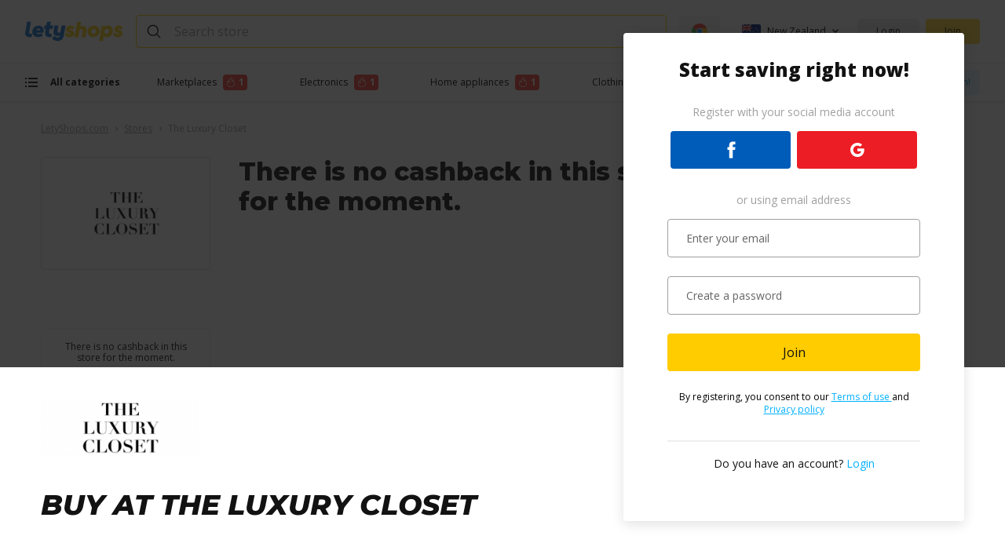

--- FILE ---
content_type: text/html; charset=utf-8
request_url: https://www.google.com/recaptcha/api2/anchor?ar=1&k=6Ldu5ToUAAAAAN-DwcB4yo5kitzjD3sVZeQqJeZn&co=aHR0cHM6Ly9sZXR5c2hvcHMuY29tOjQ0Mw..&hl=en&v=TkacYOdEJbdB_JjX802TMer9&size=invisible&badge=bottomright&anchor-ms=20000&execute-ms=15000&cb=fxck69sgje03
body_size: 46177
content:
<!DOCTYPE HTML><html dir="ltr" lang="en"><head><meta http-equiv="Content-Type" content="text/html; charset=UTF-8">
<meta http-equiv="X-UA-Compatible" content="IE=edge">
<title>reCAPTCHA</title>
<style type="text/css">
/* cyrillic-ext */
@font-face {
  font-family: 'Roboto';
  font-style: normal;
  font-weight: 400;
  src: url(//fonts.gstatic.com/s/roboto/v18/KFOmCnqEu92Fr1Mu72xKKTU1Kvnz.woff2) format('woff2');
  unicode-range: U+0460-052F, U+1C80-1C8A, U+20B4, U+2DE0-2DFF, U+A640-A69F, U+FE2E-FE2F;
}
/* cyrillic */
@font-face {
  font-family: 'Roboto';
  font-style: normal;
  font-weight: 400;
  src: url(//fonts.gstatic.com/s/roboto/v18/KFOmCnqEu92Fr1Mu5mxKKTU1Kvnz.woff2) format('woff2');
  unicode-range: U+0301, U+0400-045F, U+0490-0491, U+04B0-04B1, U+2116;
}
/* greek-ext */
@font-face {
  font-family: 'Roboto';
  font-style: normal;
  font-weight: 400;
  src: url(//fonts.gstatic.com/s/roboto/v18/KFOmCnqEu92Fr1Mu7mxKKTU1Kvnz.woff2) format('woff2');
  unicode-range: U+1F00-1FFF;
}
/* greek */
@font-face {
  font-family: 'Roboto';
  font-style: normal;
  font-weight: 400;
  src: url(//fonts.gstatic.com/s/roboto/v18/KFOmCnqEu92Fr1Mu4WxKKTU1Kvnz.woff2) format('woff2');
  unicode-range: U+0370-0377, U+037A-037F, U+0384-038A, U+038C, U+038E-03A1, U+03A3-03FF;
}
/* vietnamese */
@font-face {
  font-family: 'Roboto';
  font-style: normal;
  font-weight: 400;
  src: url(//fonts.gstatic.com/s/roboto/v18/KFOmCnqEu92Fr1Mu7WxKKTU1Kvnz.woff2) format('woff2');
  unicode-range: U+0102-0103, U+0110-0111, U+0128-0129, U+0168-0169, U+01A0-01A1, U+01AF-01B0, U+0300-0301, U+0303-0304, U+0308-0309, U+0323, U+0329, U+1EA0-1EF9, U+20AB;
}
/* latin-ext */
@font-face {
  font-family: 'Roboto';
  font-style: normal;
  font-weight: 400;
  src: url(//fonts.gstatic.com/s/roboto/v18/KFOmCnqEu92Fr1Mu7GxKKTU1Kvnz.woff2) format('woff2');
  unicode-range: U+0100-02BA, U+02BD-02C5, U+02C7-02CC, U+02CE-02D7, U+02DD-02FF, U+0304, U+0308, U+0329, U+1D00-1DBF, U+1E00-1E9F, U+1EF2-1EFF, U+2020, U+20A0-20AB, U+20AD-20C0, U+2113, U+2C60-2C7F, U+A720-A7FF;
}
/* latin */
@font-face {
  font-family: 'Roboto';
  font-style: normal;
  font-weight: 400;
  src: url(//fonts.gstatic.com/s/roboto/v18/KFOmCnqEu92Fr1Mu4mxKKTU1Kg.woff2) format('woff2');
  unicode-range: U+0000-00FF, U+0131, U+0152-0153, U+02BB-02BC, U+02C6, U+02DA, U+02DC, U+0304, U+0308, U+0329, U+2000-206F, U+20AC, U+2122, U+2191, U+2193, U+2212, U+2215, U+FEFF, U+FFFD;
}
/* cyrillic-ext */
@font-face {
  font-family: 'Roboto';
  font-style: normal;
  font-weight: 500;
  src: url(//fonts.gstatic.com/s/roboto/v18/KFOlCnqEu92Fr1MmEU9fCRc4AMP6lbBP.woff2) format('woff2');
  unicode-range: U+0460-052F, U+1C80-1C8A, U+20B4, U+2DE0-2DFF, U+A640-A69F, U+FE2E-FE2F;
}
/* cyrillic */
@font-face {
  font-family: 'Roboto';
  font-style: normal;
  font-weight: 500;
  src: url(//fonts.gstatic.com/s/roboto/v18/KFOlCnqEu92Fr1MmEU9fABc4AMP6lbBP.woff2) format('woff2');
  unicode-range: U+0301, U+0400-045F, U+0490-0491, U+04B0-04B1, U+2116;
}
/* greek-ext */
@font-face {
  font-family: 'Roboto';
  font-style: normal;
  font-weight: 500;
  src: url(//fonts.gstatic.com/s/roboto/v18/KFOlCnqEu92Fr1MmEU9fCBc4AMP6lbBP.woff2) format('woff2');
  unicode-range: U+1F00-1FFF;
}
/* greek */
@font-face {
  font-family: 'Roboto';
  font-style: normal;
  font-weight: 500;
  src: url(//fonts.gstatic.com/s/roboto/v18/KFOlCnqEu92Fr1MmEU9fBxc4AMP6lbBP.woff2) format('woff2');
  unicode-range: U+0370-0377, U+037A-037F, U+0384-038A, U+038C, U+038E-03A1, U+03A3-03FF;
}
/* vietnamese */
@font-face {
  font-family: 'Roboto';
  font-style: normal;
  font-weight: 500;
  src: url(//fonts.gstatic.com/s/roboto/v18/KFOlCnqEu92Fr1MmEU9fCxc4AMP6lbBP.woff2) format('woff2');
  unicode-range: U+0102-0103, U+0110-0111, U+0128-0129, U+0168-0169, U+01A0-01A1, U+01AF-01B0, U+0300-0301, U+0303-0304, U+0308-0309, U+0323, U+0329, U+1EA0-1EF9, U+20AB;
}
/* latin-ext */
@font-face {
  font-family: 'Roboto';
  font-style: normal;
  font-weight: 500;
  src: url(//fonts.gstatic.com/s/roboto/v18/KFOlCnqEu92Fr1MmEU9fChc4AMP6lbBP.woff2) format('woff2');
  unicode-range: U+0100-02BA, U+02BD-02C5, U+02C7-02CC, U+02CE-02D7, U+02DD-02FF, U+0304, U+0308, U+0329, U+1D00-1DBF, U+1E00-1E9F, U+1EF2-1EFF, U+2020, U+20A0-20AB, U+20AD-20C0, U+2113, U+2C60-2C7F, U+A720-A7FF;
}
/* latin */
@font-face {
  font-family: 'Roboto';
  font-style: normal;
  font-weight: 500;
  src: url(//fonts.gstatic.com/s/roboto/v18/KFOlCnqEu92Fr1MmEU9fBBc4AMP6lQ.woff2) format('woff2');
  unicode-range: U+0000-00FF, U+0131, U+0152-0153, U+02BB-02BC, U+02C6, U+02DA, U+02DC, U+0304, U+0308, U+0329, U+2000-206F, U+20AC, U+2122, U+2191, U+2193, U+2212, U+2215, U+FEFF, U+FFFD;
}
/* cyrillic-ext */
@font-face {
  font-family: 'Roboto';
  font-style: normal;
  font-weight: 900;
  src: url(//fonts.gstatic.com/s/roboto/v18/KFOlCnqEu92Fr1MmYUtfCRc4AMP6lbBP.woff2) format('woff2');
  unicode-range: U+0460-052F, U+1C80-1C8A, U+20B4, U+2DE0-2DFF, U+A640-A69F, U+FE2E-FE2F;
}
/* cyrillic */
@font-face {
  font-family: 'Roboto';
  font-style: normal;
  font-weight: 900;
  src: url(//fonts.gstatic.com/s/roboto/v18/KFOlCnqEu92Fr1MmYUtfABc4AMP6lbBP.woff2) format('woff2');
  unicode-range: U+0301, U+0400-045F, U+0490-0491, U+04B0-04B1, U+2116;
}
/* greek-ext */
@font-face {
  font-family: 'Roboto';
  font-style: normal;
  font-weight: 900;
  src: url(//fonts.gstatic.com/s/roboto/v18/KFOlCnqEu92Fr1MmYUtfCBc4AMP6lbBP.woff2) format('woff2');
  unicode-range: U+1F00-1FFF;
}
/* greek */
@font-face {
  font-family: 'Roboto';
  font-style: normal;
  font-weight: 900;
  src: url(//fonts.gstatic.com/s/roboto/v18/KFOlCnqEu92Fr1MmYUtfBxc4AMP6lbBP.woff2) format('woff2');
  unicode-range: U+0370-0377, U+037A-037F, U+0384-038A, U+038C, U+038E-03A1, U+03A3-03FF;
}
/* vietnamese */
@font-face {
  font-family: 'Roboto';
  font-style: normal;
  font-weight: 900;
  src: url(//fonts.gstatic.com/s/roboto/v18/KFOlCnqEu92Fr1MmYUtfCxc4AMP6lbBP.woff2) format('woff2');
  unicode-range: U+0102-0103, U+0110-0111, U+0128-0129, U+0168-0169, U+01A0-01A1, U+01AF-01B0, U+0300-0301, U+0303-0304, U+0308-0309, U+0323, U+0329, U+1EA0-1EF9, U+20AB;
}
/* latin-ext */
@font-face {
  font-family: 'Roboto';
  font-style: normal;
  font-weight: 900;
  src: url(//fonts.gstatic.com/s/roboto/v18/KFOlCnqEu92Fr1MmYUtfChc4AMP6lbBP.woff2) format('woff2');
  unicode-range: U+0100-02BA, U+02BD-02C5, U+02C7-02CC, U+02CE-02D7, U+02DD-02FF, U+0304, U+0308, U+0329, U+1D00-1DBF, U+1E00-1E9F, U+1EF2-1EFF, U+2020, U+20A0-20AB, U+20AD-20C0, U+2113, U+2C60-2C7F, U+A720-A7FF;
}
/* latin */
@font-face {
  font-family: 'Roboto';
  font-style: normal;
  font-weight: 900;
  src: url(//fonts.gstatic.com/s/roboto/v18/KFOlCnqEu92Fr1MmYUtfBBc4AMP6lQ.woff2) format('woff2');
  unicode-range: U+0000-00FF, U+0131, U+0152-0153, U+02BB-02BC, U+02C6, U+02DA, U+02DC, U+0304, U+0308, U+0329, U+2000-206F, U+20AC, U+2122, U+2191, U+2193, U+2212, U+2215, U+FEFF, U+FFFD;
}

</style>
<link rel="stylesheet" type="text/css" href="https://www.gstatic.com/recaptcha/releases/TkacYOdEJbdB_JjX802TMer9/styles__ltr.css">
<script nonce="x4jTEMEHCcHdMXhl2H0ojA" type="text/javascript">window['__recaptcha_api'] = 'https://www.google.com/recaptcha/api2/';</script>
<script type="text/javascript" src="https://www.gstatic.com/recaptcha/releases/TkacYOdEJbdB_JjX802TMer9/recaptcha__en.js" nonce="x4jTEMEHCcHdMXhl2H0ojA">
      
    </script></head>
<body><div id="rc-anchor-alert" class="rc-anchor-alert"></div>
<input type="hidden" id="recaptcha-token" value="[base64]">
<script type="text/javascript" nonce="x4jTEMEHCcHdMXhl2H0ojA">
      recaptcha.anchor.Main.init("[\x22ainput\x22,[\x22bgdata\x22,\x22\x22,\[base64]/[base64]/[base64]/[base64]/[base64]/[base64]/[base64]/[base64]/[base64]/[base64]/[base64]/[base64]/[base64]/[base64]/[base64]\\u003d\\u003d\x22,\[base64]\\u003d\x22,\[base64]/CqxpKPsKJacK9SsKUXMKkw7J0QsKLZVFuwolCI8KOw5LDoAkMJltheX8sw5TDsMK+w4YueMOOPg8aUyZgcsKLI0tSJAVdBS57wpQ+ecOnw7cgwpjCpcONwqxxZT5FC8Kkw5h1wp7Dn8O2TcOfQ8Olw5/CtsK3P1g/wpnCp8KCKMKKd8KqwrvCosOaw4pTWWswV8OYRRt4P0Qjw4fCisKreEN5VnNDC8K9wpxCw7l8w5YTwpw/w6PCj3oqBcOuw7QdVMOFwq/DmAIKw6/Dl3jCicKmd0rCucOqVTg4w65uw51Yw6BaV8KCRcOnK3nChcO5H8KpTzIVZcOBwrY5w6VLL8OsVEApwpXCs3wyCcKCBkvDmnfDoMKdw7nCrFNdbMKlD8K9KC7DrcOSPQHCr8ObX1LCpcKNSVzDosKcKyfChhfDlwjCtwvDnUjDrCEhwonCiMO/RcKZw5AjwoRTwojCvMKBMkFJIR1ZwoPDhMKzw4YcwobChUjCgBEkOFrCisKjZADDt8KtBlzDu8KrQUvDkQrDtMOWBQfClxnDpMKOwpdufMO1PE9pw7NdwovCjcKSw7Z2CzImw6HDrsKKGcOVwprDqsOMw7t3wr4/LRRKIh/DjsKbdXjDj8O5wrLCmGrChQPCuMKiB8KRw5FWwpXCg2h7AQYWw7zCpQnDmMKkw53CtnQCwpUhw6FKSsOWwpbDvMOlI8Kjwp1Pw59iw5AEV1d0ECfCjl7DpnLDt8O1PcK/GSYxw6J3OMOgYRdVw5/[base64]/fxstwr3Dj8OfwrnDqzccVMOOw4/CnsKcw542w4xkw5tbwqHDg8OpYMO8NMOlw78Iwo4IKcKvJ1M+w4jCuxhGwqfCgBomwpzDtXjCn1E/w57Cl8Olwqh/AQHDgsOVwq8lP8OxSsKmw70kE8OoGWQHcF/DicKdR8OuJ8OVDzIJaMOiBsKsdHxQGhXDhsOBw7ZCHcOiblkqIlpvwr3Co8OIbEnDtgXDkB/DuQvCssKTwrk2fMO1w4HCvjrCscOEYS/CpHI0XCp9FsKaVsKXcgHDjxV1w44EJQTDgcKtw4jDicOvDS8sw6HDnXVWZSPCrsKRwrHCqcOXw4fDjMKLwqbDtMOTwrd7QUnCk8KzG3USO8O7wp4Tw4PDh8O/w5DDjmDDscKPwqHClsKQwpUuSsKkLVnDgsKNSMKNa8Ogw57DhwhFw5JcwrYrVsKkUxfDnMKfw4nCoFHDjsO/wr7Dh8O4ZQEow7TDocKxwq7DlyVUw5BrRcK+wrEGCsOtwqRJwqZHW3ZwbF7DrmdqWmQIw7xWwofDjsKYw5rDsyN3wrl3wqYdEFkAwp3DksOVAMKAW8OpM8KXQlguwrwpw7vDtmHDvx/DqFMwL8KywqF0MMObwo9rwo7Dq1HDikgrwrfDt8Kew77Cl8OOJMOvwpfDgsKUw6trPsOsKz9ow7fDisOMw7XCuCgQWRU/GsK4KWbCvsK7QjrDiMKZw5fDpcKww6zCscOfRcOSw6PDvcK1UcKRA8K9wrcMUVzCm24SSMKMw5HCkcK2dMOFXcKmwr0fE2XChT3DhndgEww1WipyI38vwrIVw5sswrrClsKXc8Kfw5rDkXpsWVF/X8OTWXrDu8Opw4jDq8K2a1/[base64]/[base64]/[base64]/CklXCjsO0w5TChcK3w4F0DR/DpMKNw7/Cj8OhBBYcLTLDlsKHw7YkdcKuUcO6w7FGecKBwoBqw4fCvMKkw4rDq8KYwr/Cu1HDtSDCkWbDisOTacK3Q8KxVsOJwpDDtcOxAkPCq013wrUEwpI7w7rDgMKCwqdyw6PCimkrLXIdwqRsw7/[base64]/w5bCngggw5JZa1F2w5wVw7RHw7bCksKiY8K5VjAswq46DMK8wrbCmMO9cnnCun8bw508w5rDp8OGHnbDh8OlfkTDjcKNwo3CqMOvw5TCtcKHSMOSLnHDqcK/N8KcwqU+fT/DmcOYwpQiJ8K8woTDmysCRMOiYcKDwrzCrcKeCiHCt8OqIMKPw4fDqyDCkzLDmsOWTyAbwqrDuMOJYCQUw4Y0wpkpFsOCwppCLsOLwr/DqjfCmyA3EcKiw4PCriFvw4vCpSFpw69pw6B2w4oZJkDDvyrCnBXDucOyOMOVHcKtwpzDiMO0wqBpwrnDo8OkSsKKw4pVwoR3EBlIOzQiw4LCs8KsLC/Dh8Kqb8KpB8KMDUrCqcOMwrPCtHYMVH7DrMK2fcKPwoV5Xm3Ds1Rrwo/CpWzCrHvDkMOTQcOWfE/DlSbCshzDisObwpfDscOIwoPCtQo3worDtcOFIMOHwpEJYcK5bsKXw44FJsK9woN+ZcKsw6zCjisoNB/[base64]/DqMKJGcKIP8K7wrDDkcKiwpnDrinCs0cdbMOxZT7DncKMwrdXwobDq8K1wo/CgSI5w6UlwqLCtmTDhXtbBgxJF8OJw6bCicO9BMKsZ8O2SMKOdyxHAixLGcKVwodMWyrDhcO+wrnDvFkGw7DCin1NLsOmZT3DisK5w7XCosK/TwVMTMKGd1rDqhUbw4TDgsKGDcOuw7rDlynCggrDr3fDmizCj8Ocw4TCpsKFw4IFw73DkGHDkcOlECZdwqAwwofCo8K3wrjCh8OZwqNewrXDiMK5N3TCtWnCr3B/[base64]/CvSfCiMO2PBJoN8OgHMKmw6DCssKyFHd+woALw67CgMOUa8KYd8KLwokMcivDvTsVR8KBw6EPw6LDrcODEsKnwoLDvCIcWWjDgMKrw4DCmwXDv8OuY8OCCcOZfjfDrcO2wp/DksOKwr7DtcKmKRfDpDJmwoF0asKiI8OZSwXDnSEnfkIrwrLClVAbVBpST8KgHMKKwrU5wp1JQcKvPSrDj2/DgsKmZxfDshF9GcKrwpTCi1HDoMOww7xlB0HCrsK1w5nDu1Yuw6bCqX/DkMO7w5nClyfDmV/Dj8KFw59ROMOMAcOqwr1Kb2vCtRMDQcO0wooNwqbDtHbDimXDj8ONwpzDs2DDtcKkwobDi8KcUXRvKsKGwpjCm8K2USTDunnCu8KvdVHCmcKSVsOswpbDrl3Dr8Kpw4vCgwAjw7c7w6rDk8OVwr/CkjZ3XDTCi17Dg8KsN8OWBwtBGVcfWsKJwqFjwpXCp08Pw6pzwrhKK1ZVw6ctByPCoX/DvTw9wrFzw5zCnsK8XcKTUxtewpLDqMONEShnwqYqw5hvfX7Dn8O8w4Qyb8O+wobCihRUOcOtwp7DkGd3woJAJcOPA3XCoVTCs8Ocw5wZw5vDqMK/wrnCncOhcXzDoMKKwrAZGsOsw6HDvXYFwrMYLx4Iwp5ww6rDhMO5SH8+w65Ew6vDhcKyN8Krw75Qw48qIMKVwoQiw4bDlBNGewEwwo5kw5LDpMKPw7DClmUuw7Z8woDDrBbCvcObwpdDf8OfO2XCjjA/L3nDsMOufcKfwpBCAWDCrTNJTcOZw77CisK9w5nCksKjwqLCqMOJCBPCkcKDaMOgw7LCiB9YJ8OtwpnCrcOhwo/[base64]/Co8Ohw4fDrCABOsOCw6zDizDClGPDjsKYEUnDuzTCpsOOBFnChFosfcKlwpbDmShocCvCi8Krw7owekgzwo7DrzPCkWdbMwZxw63CkloYYjseKiDCkgNFwpnDmw/Clz7Ch8OjwqPDkFFnwpxNTMO3w4LDk8OqwovDvGsNw614w7/[base64]/DscKeSVjDgQXCmsOOw5o/wqbDkMOrwrQaKcKHw6ZZwqjCkEzCk8O2wrs/TMODXTzDh8O2SwMVwpFLXjLDg8KUw6vDisORwqgff8KhPCcjwrkOwq9iw7nDoXotH8OVw77DlcOnw67DisKbwqPDq18MwoPCjMOew4QiCsKkwpJgw5/DtnDCtMK9wpDCsSMxw60ew73CvA/CvsKpwqZkJMOnwr3Dv8OBeibCkzlnwprCvGN/LMObwpg2RVvDlsK9WnnCqMOaRcKKG8OmMsKpY17CvsOhwqTCv8Kww5vCqQxNw7R6w7lPwoIJZcK1wrw0GmjDl8OAaF7CtwUMCh8iZhTDvsKuw6rCocO+wqnCjFTDgFFJOy3CoExtE8KZw6rCjMOZw5TDl8O1HMOsbx7DmMKbw7I+w5RqBsO9CcOBT8O/[base64]/[base64]/DlcOdIXDChmtGJ0fCv8Odwpoiw6LChw3DmsOpw5bDm8KFIFccwq9Dw7Q/H8OjQMKjw47CuMOlwp7CsMOTw6ABcUHClCNLMzJfw6d7LsKAw7pUwrZDwoTDu8KZc8OJHgLChlHDrHnCj8O1TWkWw5/CisOKD0bDpmoRwrXCrsKHw73DqU5MwqM6H3fCosOpwoRbwpBxwoZmwq/CuCrDhsO7fyjDglQCFCzDo8Osw7TCrsK0Q3lZw6LDiMOdwrx6w48zw4NzGmTDpVfDlsOTwojDpsKwwqsPw4zCnRjCvSwfw6XDhMKYV10/w50ew6bDjEELbsOlAsOMf8O2Y8OrwpDDn3jDksONw7LDhVsIPMKMJcOlK0zDmgFTbsKQUsK1wrzDgGVZXgTDpcKIwoLDgMKAwo4sJy7CgCnCml0pE31JwqBcPMOdw6rDncK5wq/DmMOiw4HCtsKdG8K3w6wIDsKrLBs2TEDCvcOlw54lwr4qwoQDT8OswoTDux9mwoN5bld/[base64]/[base64]/w57Cin/[base64]/Do8K9GVrCs1hLPG7CvcKmwp/Cj8KuOMOdSmstwrA+w5/[base64]/CncKJw57Ch1PDtMKfMXs+PkgqwqEiwoTCuCDCkXZkwpdsSHTCnMKTbcONfsKlwr/DmcONwoHCmCPDlWAWw6DDn8KZwrppVsK1KRXDt8O4SkfCoT9Pw5F1wpgsCy/CgGxaw4rCsMKow6UTw5EqwoPCgXttS8K2wo8iwqN4woI9WhXCiUbDlBZxw6XCisKOw4TCu3VXwoE2Pw3CmkjDksORYsKvwrjChzbDoMOawoMMw6Ejw5B3UljDvwVwIMO/w4pfUGHCp8Olw5Z8w4l/IcKxZMO+OzcLw7VFw6dwwr0Cw5VHwpI5wq7DnsKkK8OEZsOcwrRPTMKJc8KbwpoiwofCkcOBwoXCsnzDucKLWyQndMK6wq3DkMO6HcOywqrDjBkMw7NTw552wo3CpjTDi8OgNsOtWsOkLsOmFcOCSMOjw7nDti7DscOXw5vCi0XCkmPCqyzCti/CpMOIwpVYScO4FsKBfcKKwohmwrwewp8Twptvw4AtwqwMKkVGAcK2wqs8w57CjSttBAASwrLChEYywrYIwoE6w6bCnsOWw4vCuRZJw7IVOsKBNMOWdcKMUcO/T23Dn1FMWF8Pw7nCoMOwJMOrdyPClMKiS8OZwrFGwp3CjyrCssOrwqbDrAjCosK/wpTDqXTDm0DCs8OQw77DocKTN8OYGsKDw5VyPsKJwr8hw4bClMKWU8Oiwr3DimJRwqPDnhYNwplDwqXCkUkmwoDDt8Oew51bNcKTVMO/R2zCmg5RXWcrHcOEZ8KWw54+C0nDoinCiEnDncOlwp/[base64]/[base64]/DskhZw4fCm8O4w5/CvcO0w7/DkDgUwosuw4rDjMKUw4/Dll7DjcKAw7tYJxQcG3jDt3FQWSXDtxrDlwFEaMOAwpDDvGzDkgVFI8Ksw51MAMKmOQTCs8KfwrZyLsK9Iw/CrcObworDgsOLwofCrA/[base64]/cFLDkMKpJcKhw55QwoRkEMK0wpDCu8OxwobCm8OLWgYsd1JFwqQnV03Cmz18w4fCljwCXl7Dr8K2NzQhD1fDs8Oxw7Eaw5/CtUjDm1bDgDHCoMOvRmc/ak4kLW8lZ8K/wrJ8LREAesOJRsOtMcORw74GW04aTgRkwp3CscOZWUhlPzzDk8Kmwr48w67Dtg1iw702QxM7V8KHwqAIa8KqN38WwovDuMKZwp8hwrAHw5EJI8Opw4bCtcOxE8OVRExkwqLCjcOzw7zDomXDuRjDvcKudMONKl0Lw4jDlsKPwoVzSVlPwpjDnn/CksOnbcKNwq9jfTLDsWHCr1hJwp4SCRJgw7xqw6HDucKAA0HCm2HCicKbSSLChB/Dg8Ogwo54wovDkcOHKmfDmFQ2Nj/DlsOnwr/[base64]/DisKAw5YUwp4Ow6hKNsKvw6rDp2zCtRXCnD8cB8O5GcKMPHgTw6k7UsOuwqkHwphCdsK3wocyw4BeRsOOw5p+JMOuEMKtw7lPwoFnFMOKwqA5XhhQLl1+w4hiLRjDmnpjwovDmFvDjMKwdj/Co8KqwrXCg8OzwrAZw51wAgAtJB13JcO/w5g7XgtWwrpuBcO/[base64]/CqsOPZMOSw4jDpsOtXMKRw67CiR4JVMKIwposw7J6VXHDiiPChsKawoPCq8Kawr7DonZZw4bDuzxtw40XZ0hoRcKSc8K7GsOowrTCpMKzwo/DkcKIDx0Ew7JYEMOgwqjCpygYa8OHe8OQXMOiwrHCh8Oqw6/Dkl8fYcKJHMK6alwKwpzCgcOmHcKmfsOvVWsdwrLChS8oeA8wwrfCuxnDpcKswpHDp1vCkMO3CibCiMKZFMKNwo/[base64]/ChFV4KG4oMBsBwojDtR7CmMOfcizDpMOlHQMhwowNwoMtwqRUwqjCsVk9w6DCmRnChcOneVzCgA1Owq3DlQV8IVbCpmYLasOFNUDCmn52w5LDrMK5wogFaFjCikQwPMK/DMO7wqHDsDHCixrDvsOdXMKYw67CmsO+w7t/RlvDkMK/WMKRw7FbbsOpwok7w7DCp8KlIMKNw7UJw6wdQ8KHcArCj8OywoxRw7zCh8K2w7nDtcOePzLCncKuERTCg1DChVTCoMKzw7IKSsOISUBvHRFqG18sw7vCnQ0IwqjDnjjDrsOiwq03w7jCjCE6CQfDhkEbMW/Dgyo5w7IpBBXCmcOKwrDDsRRww61Dw5zChMKDwo/Ci27CqMOSwp4hw6HCvMOrWsOCdzkCwp0qC8K8JsKlHwZoSMKWwqnCnQnDuFxsw7BvacOYw7XChcOnwr8eXsOpworCoVjCtC8nBktEw6lHAD7CncKdw5wTASZYI1BYwqMXw5MwEcO3Lz1iw6EgwqExAGXDocO+wpwyw7/DgEBUdsOkZCJMRcOlw7XDusO7fsOAXMOiHMKTw40eTm4PwrYTf2jCkh/CpsKHw4sVwqYewokOIFbCj8KDeRc2wo3CnsK2w4MzwovDssOMw4phUV8ow7Aww7fChcKdRMOhwoFwX8Kyw4tsL8KXwphRKBvDh13CuX/DhcKad8KuwqPDoiJQwpQPwpcVw4wfw5Fow7JewpcxwrPCpRjChBnCij7CjQdTwpVRGsKrwoBkdT59W3Myw5FNw7UUwoXCgRdYVsKlL8KtRcOkwr/DvkAbS8O0wqnClsOnw4HDiMKYw7vDglV+wrU+FgDCt8KUw69GEsKDbkRowo94YMOrwqLCh2UZwpXCoGnDhcKHwqkXDzvDgcK/wqUKdTfDjsKUOMOhZsOUw7cpw4E8LyPDv8OkK8OvI8K2IWDDt1hsw5jCs8OpPEHCs3/Clwtdw5PCsGsEOMOGG8OIwqXCnAQEwqvDpXvDq17Cl2vDlH7CnzbDksKzwrYLRcOJb3fDqxXCicOiX8OzY33DpV/Cu3vDqA7DnsOgOH1kwrdHw6jDqMKKw7LCr03CoMO1w7fCq8OcZDXClQrDpsOVDMKRXcOsRsKCUMKNw4TDt8O+w49nf1rClwvCrMONUMKuwrjCp8OONVY+Q8OEw59FNyElwplpJi/ChcODHcKTwoUIX8Kiw74nw7XCgsKXw5nDpcO4wpLClcObYGzCpBEhwofDqjnCrX7CnsKWXMOPw5JSLcKtwotbdcOdw5BVIyMrw4Z/w7DCqsKIw7DDncOjbCoqTsKywqrCpXrCscOYXMKRwonDrMOmw5HClDXDusK+wqlHIcKLAV8QN8OdLEHCi34FT8ObF8KOwql5FcO7wonCljcFJH8vw5IvwpvDvcOSwozCscKebgBUasKuw7ADwq/Cg0N5UsKbwpzCqcOfQjd8NMOqw4Ucwq3CscKPI2rCsUPDhMKcw5FwwrbDo8KiRMKLHT3DscKCPB3CiMKfwp/Dv8KXw7Bmw4rCnMKiaMKBTcKdRWnDg8OMWsOqwo9YVixFw7LDsMOLOX8VBcOaw7w0wrrCucOFAMO/w7INw4kAYG5Mw5hPw51hKC1ww4kQwpLCg8Kowp3Cj8OvJHvDoH/Dj8KRw4sAwr9awoA1w64Bw7s9wpvDm8Omf8KubMOoVk4owpfCksOZwqXDucOtwpRtwp7ChsKmfmYgFsOBesOcEXdeworCg8OQd8OxQggHw4jCvmDCp3BXJ8K3cGlMwp3CiMKWw5zDhkhbwoEJwrrDnF7CnT3CjcOqwoDCjy1FTsKZwojCrgDCgTI3w7l2wpnDsMO/KQdPw5pDwo7DqsODw4NkcW7DkcOhPMOib8K1IHs8YwARPsOjw6QGLCfCmMKtB8KnWcKvwp7CpsOywq0iIcKJUcKRLmxOKsKWUsKARcK5w6gSCMOkwpvDuMO3VGjDlhvDgsKTEMKXwqICw6nCksOew6/CrcKSIXjDp8OALVDDn8Kkw7TDlsKGB0bDp8KsNcKNwp8pwoLCvcKSSAfCiGtjIMK3wr/CvQ7CmzhDL1bDrsOTWHvDuifCg8KtIXRhFnvCpgfCvcK2IA3DkVrCtMOAaMOTwoMkw7LDvsKPwqpyw5fCslJPw7nDoSLClETCpMOPw69ULwjCs8K+w4jCoxrDrcK8V8KHwpYOAcOFGm/CtMKNwpLDq0rDmkRgwr1AHGs6e0E9w5gswonCrHpTHMK6w4xhcsK9w4/Ci8O1wqXDkQlAwr93w5sOw7NcczvDnXQXGMKpwp7DqAzDgV9BKVDCrsOhSsKdw7XDvVPDs2xAw7FOwrrCtmbDpV3ChsOYDcOdwqUNOkjCscOHEMODQsKJW8O6cMO6EcKbw4HCukZ6w69jf0cLwpVfwro+C1gCKsKmNcOMw47DucOvNW7Ck2tCIQ/ClUvCsEzDvcOZasOPCmLDszweacK5wozDr8Knw5AOUGNTwp0zQwTCujVawpkJwq54w73CiWvDjsOgwoPDiW3DgHRAwpHDtcK7fMOlCWnDvcKtw4oQwpvChHAtfcKARsKzwrtYw54Fwrk9L8O5T2hKw7vCvsKxwrHDgWfDisKUwoAjw74ce0w+woAodzYfc8OCwq/CgXvDp8OGHsOBw59/wozDm0FMwq3CmcOVwq9ZF8OKTcKBwpdBw63ClsKGKcKgMgg6w5ILwqnCmMONEMO7wp3Dg8KGwqvCgwQoEMKEw6AyTiFOwpvDq07DoQLCvsOkZnzCoHnCm8KHNWpyfzlcdcKiw4QiwqBqXlDDpnh0wpbCgwZRw7PCsxHDssKQXCBEw5kSUHRlw6B2ScOWeMK/[base64]/DohnClsK+QsO5w73CqSXDhBHDnRBhGcOww4zCs1xVXm3CgMKEHsKew4s0w4F+w7nCnsKuEF8ZA28qN8KIUMOhJsOrasO/UjA9MT5zwp5fPcKFRsKoZcOiw4XDmcOIwqJ3wq3Cv0sPwp1swobCm8ObSsOUIXsPwq7CgzY6YWdEaCAEw6V5N8Oww6XDoWTDgk/CqhwVEcOOeMOSw5nCjcOqQzrCk8K8ZFfDu8OLFMOpBg0xGcO0w5PDn8KNwpnDvVvCtcOqTsKrwr/DmsOqasOGFMKAw5N8K3cGw67CknDCn8OlfhXDlQ/Cnz1uw77DjW5qIMK/w4/CtSPChEhFw7gRwrHDlVjCnwfDhXTDh8K8LcOLw61hc8O8OXHCqsO2w4bCr24ICsKTwp/DjzbDjXhQHMOEdGjDv8OKUCLCom/DjcKAEsK5wrFBG37CvibCuW4Yw4nDuFvDsMOOwrwIHRZUWx5oEA4rGMOhw5IrXUTDkMKPw7vDuMOMwqjDtD3DvsKNw43Do8OQw4ksS1/[base64]/RWHDjChBwrg4dcKtw6zDiMKcw5PDjsO3wpEdwpQBw5XCnMKbNsKHw4bDjk1CbE3ChcOOw6ZZw7scwrwwwp/CtwcSbAZpHUNrbsKjFsKCf8O7woLDtcKnbsOSw4pswox4wrcUaALCnD41fSHCrjjCncKDw77CmFlvfsO/w6PCmMKSR8K0w47CvENOw4bCqVYWw6pXN8KGIWTCpSZ7TsOBfcOKBMKfwq4BwoUpKsK/w6LCs8OLa2nDh8KUw4PCk8K4w6R8wpsnSw5PwqXDukQ7HcKTYMK8c8Oew6YPZxjClmVJAHt3wqXCl8K8w5xLVcKdAj1IBCI8eMKLcDkaAMOabsOnGiQUYcKlw7zCo8Kpwp/Cu8KDNh7CscK8w4fCgCggwql7worDs0bDkWLDgMK1w4DCgGZcAHQKw4hPPDXCvX/CmGE9L3BjTcKHWMKNwqHChE8AIA/[base64]/CsMO0w5TCiMOAPkwvYcORwrPDpcK2w6DDuMOhDH3DjU/Dn8OHUMK7w7NHwqzCtcOhwogFw6B/eWsXw5bCkcOePsO1w4NawpXDiHnCiDDCmcOlw6zCvMOBXcKHwqASwpfCrMOywqRgwoDDvHPDvEvDt0oIw7fCmEDComV1UsO9HcOLwoVlwo7DusOUc8KsAwVwdcORw7/[base64]/DucOiw4rCp2k1eVLCqsOVwpMhw4hZU8KwbG/[base64]/CmShLwqbDpUXCpDjDrMKTZMKfQ0HCp8Olw5DDg1HDnhwrwpNnwrnDssK0DcKJV8OUdcOZwpNew6o1wr43wrNvw5nDnU3DkcKgwqnDpsKAwoTDn8Oqw5t9JDTCuydww7AibsOzwppYesOISjxQwqI1wpxzwqfDhlnDhQrDgG7DoWoBbiVyKcKsehDCmsOGwp1/[base64]/[base64]/OHrDkcKEwo3Cgyw1P8OqHcO0CkknJxnDisOGw4DCu8KywoNZwq3DlsOQZhQdwo7CkWrCrMKuwrUWEcKPwq7DoMOcdiHDh8KeFnTCrzR6wpfCuQBZwpxkwphxwo99wpTCnMOSP8Kuw4FqQihjZsOAw4pDwqUzJGZaNF3DnwzCs25zw5jDijJxNyM/[base64]/DiMKURsOvw5nDq3LDv8ORw73CjUAqw7nCljHDpsKgwq10YsK5acOYw6bCvjtMUsKCwr4IBsO7wpp9w4dSNFMswqHCgsOVwpQ3SsO1w7jCvAJ8aMO2w4MtLcKVwp9bGcO/wpvCrTXCn8OIb8OmDELDuRwzw7bCim3DmUgKw6FTZg9UdxpMw75jbjlcw6/[base64]/Cu8OBwq5gw5xMBcObwoxQez9+w7FYw5TDlcKwwpw1FmTCvsOtPMOdUcO/w6vDgsObRmDDlS92CsKfeMKaw5HCjl1zKn0DQMOcc8KvWMK2wok0w7DCicKlcH/[base64]/Cg8KhwrlFwrcObMKLw6txZEnCnBgIw5kswpTChRLDljoXw5jDonfCvyTCp8OBw7MnNwlfwqltLcO9ZMKow67CrGrCrRbCtR/DtMOywpPDscK2ecOzJ8Oaw4hXwp06OXhHZcOnDcO7wp8LPXZDN3ADecKpcVlBVUjDt8KJwoQswroYDAvDjMO7Z8OVJMKtw73Dt8K/ISp0w4TCuhMSwrVnDsKKdsKMwofCu1/CgMOAT8KIwpcAdTHDtcOnw4xBw4dHwr3DmMOOEMKuKg9BcsKew6fCocOmwqMScsOfw5TClcK2Gm9HccOuw6YVwrgBYsOkw5UJw5Ufd8Oxw65dwqZgC8O4woEww7zDsyDDtQbCuMKxw44WwpnDkADDulRqU8KWwqBrw4fCgMOkw5jCjU/DpsKjw4FTZTnCk8KWw7rCrF/DscOHwrDCgTnCoMKqcMO4QjEwHV/[base64]/CocOlZTFxe0kEacK4w6vCtMK+w5TCjgrDugDDrMKhw63Dh3t4R8OoRcO7X1FTd8OGwqc/[base64]/E8OVw7wXw6zDsCvDkGgaw7HDqjkLw7vChw04EcONw65+w5LCnsO+wpnDvcKcLcO6w6LDuUIrw597w4FkBMKhNMKjwpAoVcOCwoU9wo0iRcOMw7YXGTHDisOPwpAhwoEKQsKnfMKIwrTClcOTGRJ6awzCtgHCoS/Dk8KiXsOawpDCs8OZPwIbPwvCuiwzIztVI8KYw7kWwrocbG8QFMOnwq0aZcOcwr93YMOkw74AwqjCgHzCuDpUSMKpwoTCu8Ojw4bDt8Oiwr3DpMKWw6DDnMK/w6ZWwpV0MMOJMcKPw7Abwr/CtDlbdHwPF8KnUx57S8K1HxjDsjZHXkoywq/Cn8O/w5bCkcKld8K0c8KCYV1Nw4h7w6zCqlwleMKlXULDgCrCjMKqZmXCpMKMccO0fBllMcOuJ8O0N3jDhHBkwr0qw5IoRsOjw5LCmMKcwozCocO2w5MFwq1nw5jCnj/CiMOFwoPClBbCv8Oowo4HdcK2NTbCpcOIAsKfccKJwpDCgDPCqsOibcKaGk4gw67Dq8Kow7EdBsKbwofCuhbDtcKxPcKYw5Fhw73CscOEw7jCmzU8w7Mlw5XDosK+NMKzw4zChMKjQMOXPQxgwrpIwpNGwrfDqzvCrMOnLjIUw7HDvsKnWQMsw7/CicO/w44Xw4DDs8OIwpvCgH9kWAvCj1JXw6rCmcOgDG3CrMO+d8OuBMO4wrLCngptw6fDgnxsDxjDmMOEUD1jaywAwoF1w5opE8KmbsOlRiVWRlfDlMKtJQ8twrxSw5t2JMKSSXtjw4rDjz5EwrjConh/w6zCj8KVTh4CQmgcLQg8wozDtsOKwqBHw7bDtUXDmcK+FMKmLU3DvcKrVsKywpbCvzPCr8OkTcKVakfCmiPDjMOcDi7ClgPDl8KZScKROFUJQlhMdzPCs8KTw40Xwqh+YABAw7/CjcK6w5TDtsKsw7PCsCsvCcOcJBvDsDlEw5/Cs8OqYMOhwrfDiiDDj8KzwqpYW8KZw63DsMKjQQQUd8Kkw4DCoHUgQEIuw7zDocKXw6s0WzfCl8Kfw7vDucK6woHDgDAgw5NBw6vCmTDDo8OmRWEVeWchw4RsR8Kdw61sRmjDpcKwwq3DsFR/BsKzJsKCw7MVw6hyDMKeF1vDtQMQfsKQw5NQwo4bc35owpUBbkrCpynDl8KFw51OEsKkRGLDpcOrw6/CsgbCtsKuw6XCpsOwG8O9CGHCkcKLw6PCqQgeYEXDu1/[base64]/E8KITsOGwpZ6wpnCjjgfFHbDmlzDkFjCh0NucMK/w6dsJMO9HB8zwr/Dp8KfOXtBYcKCe8KLwojCoHzCkjw2b19AwrfCnQ/[base64]/DuH/CjzzCisKDDVjDnMOBK8OEw6QZDhc+WVLDucOnWm3DjU0zfwVCEw/Cn1HDmMOyF8OlfMOQXlvDt2vCiDHCskZKwosuR8OTXcObwq3CtX8UVn7CjMKhMA9hw5Mtwr8Iw5VjWwpyw68hD17DoRnCk2QIwpPCocKlw4Flw5nDs8KnbGg1DMKsasOiw7xkV8OfwodrA19nw6TCnSxnTsKHR8OkC8O3wopRZcKyw6/DvxY6FQIrecO7HcK0w4IDMlPCqQJ9GcOFwrLClX/[base64]/CsXnChMKdFcOyJMKNw6REb0hlw595FMOiXQokdR7Dn8OwwqgLOX5LwoVywqbDkB/DmcOnw5TDlBQ4bzUvUH8Gw4tswqhQw4scQcOWW8OJecKuXVAODiHCrXY/X8O2TzATwo/CpSl4wrPDrGrCmXDDlcK0wpbCv8KPGMOPUsO1EkzDrG7CkcO8w6vDs8KSJADCr8OYUsKmwprDgA7Dt8KdbsKRFG1/QVkLK8Kgw7bCllfCg8KFFcOmwpPDnRzDq8Oow44ewqclwqQyGMKHcinDosKsw6LCrMOWw7Ucw68DIR3CmiMaQ8Osw5TCv3vDisOddsO8NMKEw5Z2wr/DjAHDl3NDT8K1SsO4CUt3E8KDY8OywpQ/acOgByfCkcKVw6vDusONbWPCsRIVbcOQdkLDvsOUwpRfw5xHfisHQMOnFcK5w4/DuMKSw4fCr8Kjw7PCtHvDssKZw6FdGBzCpE/Cu8KbacOIw6zDk29Gw7fCs2gLwqnDow/DhSMbdcK7wqERw6xXw73CucOYw5XCpEBnfifCsMO/ZEUTecKEw7BmNGHCjMOiwp/[base64]/X8OlWcOWwpnDjMOKWDdbw4vDjMK1w4Z+w4TCtXvCsMO3w4sYwqNIw5fDpMOpw5gQdzLChw40wqUiw5DDucKAwrwQZUp6wpU/[base64]/Dt2TCj8Oawpd/w7FSwoDCjiFtAkQIw75pdmvCti8aZj/Cqy/DtGQaDzAhJG/DpsOwNsO5VMKhw63CviPDm8K/OMOYwqdldMOhBH/CgcKlHUd8McOjIkfDucOQcRfCpcKcw7/DpsOTGMKBGcKlfA5NQi/DpsKqJxbCk8K+w6DDgMOYWSPCvS1RDMKrFxjCpsO7w44XMMKNw4w/DsKLBMKzwqvDo8OlwrDDt8Onw6tWc8KNwqkyNAgvwpvCrcOpGz1AZTRowpRdwqltecOUfcK4w5FkPMKZwq07w796wpfCulsHw6R/w4wVJXw0wqLCtFJLS8O+wqAOw4oIw6BAacOCwovCgMKsw5ApdsOqMG3DjyjDrMO9wpXDqFTCoE7DicKVw6HDoSjDpTrDuwXDq8KnwpnClMOGP8KSw7g6YsK6YcK7KcO7JcKJwp8dw6QEw7/Dp8K3wpBnMMKgw7vCozRgfcOVw5Rkwokww4Jlw6tdeMKMFMOGCMOwLgkVZgF3VSDDvlvDlsKGCsOmwoBSbHYlCsOxwo/Dkz/DsklJNMKGw7LClsOcw5rCrMKOK8Oiw5jDkirDp8Ogw7fDizUqJMO+w5dfwqZ5w75EwqMtw6ltwptYLWdPIsOUf8KGw6dtXsKHwqzCq8KDw6vDlcOkLsOvf0fDr8OYdnRWP8OAITLDl8KGP8KIQSMjLcKXGyZWwqbDn2Q+TMKJw5YUw5DCpMOVwqjClcK4w6rCij/CvQbDisKvJ3UBRSl/[base64]/w5A6YjLDtkAOw5PCtcKDf38DIDbCscKuV8KIw5TDlsK3I8K9w5grLcK1WwjDsFbDkMKuVcKsw7/DncKdwrRGWT0qw6p9LgDDrsOWwr44GQ7Cv0rCrsKFw5x8fgMUw4DChgA4wodkJzbCnMKVw4TCml4Rw6Jkwr/[base64]/[base64]/CiMKrOcO4LkpmSk5zwq/Dvi/[base64]/DlcOcwrzCuUfCuMK6NMOfw5bDnx7DhsKAwoAqw4TDojNjHRMtLsKdwo45wq3DrcK1asOnw5fCqsKxwqHCnsOzBxx+FsKYAMKZSSYfV0fCqAMLwq45VAnCgMO5KcK3ZcKNwpdewqnChT5Yw73CksK/aMK5HAHDr8KUw6F4fRDCgcKsQXQjwqsGRcOGw7clw4XCpA3CiCzCoj3DncO0FsKSwqHDhgrDu8KjwpTClHFVNsKGJsKNw5vDvUrDr8KDQcK2w5jDisKZfFt5wrzCu3rCozLCqzdGd8OgKGxVBMOpw6nCm8O4Ol7Dol/[base64]/DsyBTwocuGcKVw7XDuRHCpcObw414wrzCu8KLZsKzR2HClcO5w7XDp8OeSsOMw5PCo8K5w5EnwoM+wpNBwqvCk8KGw5c7w5TDvMKZw6/DiT9qEMK3JcOmTTLDu3UNw6PCmFYTwrnDtw1mwrYiw4bCjF/Dl0taEcKxwoJiL8OqIsK/[base64]/[base64]/CpMOxakwwX8KbYlDDuErCtcOPFUbDq24SBMOLw7zCq8K7cMO8w5rCtQERwr5uwrBLHCTCjsO/d8KqwrIME0h7bwRkPcKhJwlAT2XComFkDxJxwrrCsC/[base64]/Ct142w6Mwa2/DnsOWw4fCugPDk8OYXcOow7UFMhFJcDHDiT8YwpPCtcOQCR/DlMK6dixfIMOSw5XDrcK4w73CrEnCqMKEA0nCh8Kuw6AIwrjCnDXCu8ODMcONw5QlOU1JwpLChjQUMD3CkQ5mRBY1wr0cw5HDu8KAw5soH2AfM2x5wojDrR/Ds1Q4McOMFS7Dv8KqdQbDqETCs8Ocf0dKf8KkwoPDsm4ywqvCq8ODXsKXwqTCtcOnwqBAwqfCvsOxHxjCuhlvw6jDrsKYw75HVV/[base64]/CuWVBXS1TwpE7VkdBUxR+eAVXBTFJw4MdCnjCssOhTMOJwqbDsA3Dt8OpE8O9Z3p4worDv8OHTAQswrkxdcOFw6jCjxDDtMKzdRfCgsKQw7DDqsOfw5QwwofCn8KcUnMZw7vClHXCgwrCo3o7UjkcV1k0wr/DgsKxwqURw6HCtsK3cGrDksKQQzDClFPDhxDCpy5Uw6UCw63Ctzdqw4TCqjxTOFLDvhE4WUfDlDwjwqTCkcOwEsKXwqrCkMKhLsKcPsKUw7hZw65nwrTCqjHCt08/w5PCii1NwpbDrDDDqcONYsOOeFYzPsOgeGQNwonCvsKJw7h/ZcOxaFLDjGDDmz/DgsOJEz5caMONw7DCjBzDo8OOwq/DmlJsUX3CrMKjw6zCjMOSwqzCpwtewoLDl8Otw7AXw7suw6MyG1E6w5vDjsKSHh/CusOyXm3DjV/DlMKzN1FNwpwFwo5Zw6hqw4zDnQoJw5wCFsOWw7YowpvDrh8hT8OVw6HDvcOALMKyRgpHLVE8VDPCncODGsOyMMOWw6IsZ8K1XMOkOMK/HcKSwq/CiQzDnRNTZx3Cp8K0ehzDvcOXw7jCrMObQirDosOrXBFBVHPDoXZbwoLCrsKgd8O4ccOBwqfDjyvChUh5w7rDocKROmrCv3t/e0XCo0wyUxlBTCvCknBzw4RNwro3dRdww7ZtPMKcXcKOM8O4wprCh8KWw7DChU7ClCpvw59dw5xDKGPCtHDCpGsNIMO1w6t4DA\\u003d\\u003d\x22],null,[\x22conf\x22,null,\x226Ldu5ToUAAAAAN-DwcB4yo5kitzjD3sVZeQqJeZn\x22,0,null,null,null,0,[21,125,63,73,95,87,41,43,42,83,102,105,109,121],[7668936,336],0,null,null,null,null,0,null,0,null,700,1,null,0,\[base64]/tzcYADoGZWF6dTZkEg4Iiv2INxgAOgVNZklJNBoZCAMSFR0U8JfjNw7/vqUGGcSdCRmc4owCGQ\\u003d\\u003d\x22,0,0,null,null,1,null,0,1],\x22https://letyshops.com:443\x22,null,[3,1,1],null,null,null,0,3600,[\x22https://www.google.com/intl/en/policies/privacy/\x22,\x22https://www.google.com/intl/en/policies/terms/\x22],\x22HbWmTAzxNcQ+4Tx07kvQe81lUH9bP/TVyJK5an4gL24\\u003d\x22,0,0,null,1,1765118021135,0,0,[21],null,[231,19,39,130,4],\x22RC-ycmiX_qNtMo7Sw\x22,null,null,null,null,null,\x220dAFcWeA5sK5zyIynIgPgiUEKUAjutnRJrx98tCRzeQPaMbYN-4hLIJU3u47mRcl5av0ipvaqdGLW2Ao13g8bYVYpIn5aTfbWZJQ\x22,1765200821394]");
    </script></body></html>

--- FILE ---
content_type: application/javascript
request_url: https://letyshops.com/build/core/6503.a570bf80.js
body_size: 462
content:
"use strict";(self.webpackChunkletyshops=self.webpackChunkletyshops||[]).push([[6503],{6503:function(o,e,t){t.r(e);var s=t(6808),i=t.n(s);e.default={name:"shop-registration",data:()=>({opened:!1,isCookie:!1}),methods:{open(){this.opened=!0},close(){this.opened=!1,window.localStorage.setItem("ShopRegistration",!1)}},watch:{opened(o){o?document.body.classList.add("overflow"):document.body.classList.remove("overflow")}},mounted(){this.$eventBus.$on("self-close",(o=>{this.isCookie=o})),this.$eventBus.$on("openRegistrationForm",(o=>{this.opened=o,window.innerWidth<960&&this.$modal.show("auth",{action:"login"})})),this.isCookie=!i().get("cookieBanner"),!window.localStorage.getItem("ShopRegistration")&&window.innerWidth>=960&&(this.opened=!0,document.body.classList.add("overflow")),document.body.classList.add("is-shop-registration")}}}}]);

--- FILE ---
content_type: application/javascript
request_url: https://letyshops.com/build/core/2322.56a2077b.js
body_size: 87562
content:
/*! For license information please see 2322.56a2077b.js.LICENSE.txt */
(self.webpackChunkletyshops=self.webpackChunkletyshops||[]).push([[2322,1900,8758],{4337:function(e,t,n){var r;r=function(e){return function(e){var t={};function n(r){if(t[r])return t[r].exports;var i=t[r]={i:r,l:!1,exports:{}};return e[r].call(i.exports,i,i.exports,n),i.l=!0,i.exports}return n.m=e,n.c=t,n.i=function(e){return e},n.d=function(e,t,r){n.o(e,t)||Object.defineProperty(e,t,{configurable:!1,enumerable:!0,get:r})},n.n=function(e){var t=e&&e.__esModule?function(){return e.default}:function(){return e};return n.d(t,"a",t),t},n.o=function(e,t){return Object.prototype.hasOwnProperty.call(e,t)},n.p="/dist/",n(n.s=0)}([function(e,t,n){"use strict";Object.defineProperty(t,"__esModule",{value:!0});var r,i=n(1),o=(r=i)&&r.__esModule?r:{default:r},a="modal",s={install:function(e){var t=arguments.length>1&&void 0!==arguments[1]?arguments[1]:{};if(!this.installed){this.installed=!0,this.event=new e,e.prototype.$modal={show:function(e,t){s.event.$emit("toggle",e,!0,t)},hide:function(e,t){s.event.$emit("toggle",e,!1,t)}};var n=t.componentName||a;e.component(n,o.default)}}};t.default=s},function(e,t,n){var r=n(3)(n(2),n(4),null,null);r.options.__file="/Users/cult/Projects/vue-js-modal/src/Modal.vue",r.esModule&&Object.keys(r.esModule).some((function(e){return"default"!==e&&"__esModule"!==e}))&&console.error("named exports are not supported in *.vue files."),r.options.functional&&console.error("[vue-loader] Modal.vue: functional components are not supported with templates, they should use render functions."),e.exports=r.exports},function(e,t,n){"use strict";Object.defineProperty(t,"__esModule",{value:!0});var r=o(n(5)),i=o(n(0));function o(e){return e&&e.__esModule?e:{default:e}}t.default={name:"VueJsModal",props:{name:{required:!0,type:String},scrollable:{type:Boolean,default:!1},transition:{type:String},clickToClose:{type:Boolean,default:!0},classes:{type:[String,Array],default:"v--modal"}},data:function(){return{visible:!1,visibility:{modal:!1,overlay:!1}}},watch:{visible:function(e){var t=this;e?(this.visibility.overlay=!0,setTimeout((function(){document.body.classList.add("overflow"),t.visibility.modal=!0}),0)):(this.visibility.modal=!1,setTimeout((function(){document.body.classList.remove("overflow"),t.visibility.overlay=!1}),0))}},beforeMount:function(){var e=this;i.default.event.$on("toggle",(function(t,n,r){t===e.name&&(void 0===n&&(n=!e.visible),e.toggle(n,r))}))},computed:{overlayClass:function(){return{"v--modal-overlay":!0,scrollable:this.scrollable}},modalClass:function(){return["v--modal-box",this.classes]}},methods:{genEventObject:function(e){var t={name:this.name,timestamp:Date.now(),canceled:!1,ref:this.$refs.modal};return r.default.util.extend(t,e||{})},toggle:function(e,t){var n=this.visible,r=n?"before-close":"before-open",i=n?"closed":"opened",o=!1,a=this.genEventObject({stop:function(){o=!0},state:e,params:t});if(this.$emit(r,a),!o){var s=this.genEventObject({state:e,params:t});this.visible=e,this.$emit(i,s)}},onBackgroundClick:function(){this.clickToClose&&this.toggle(!1)}}}},function(e,t){e.exports=function(e,t,n,r){var i,o=e=e||{},a=typeof e.default;"object"!==a&&"function"!==a||(i=e,o=e.default);var s="function"==typeof o?o.options:o;if(t&&(s.render=t.render,s.staticRenderFns=t.staticRenderFns),n&&(s._scopeId=n),r){var u=s.computed||(s.computed={});Object.keys(r).forEach((function(e){var t=r[e];u[e]=function(){return t}}))}return{esModule:i,exports:o,options:s}}},function(e,t,n){e.exports={render:function(){var e=this,t=e.$createElement,n=e._self._c||t;return n("transition",{attrs:{name:"overlay-fade"}},[e.visibility.overlay?n("div",{ref:"overlay",class:e.overlayClass,attrs:{"aria-expanded":e.visible.toString(),"data-modal":e.name},on:{mousedown:function(t){t.stopPropagation(),e.onBackgroundClick(t)},touchstart:function(t){t.stopPropagation(),e.onBackgroundClick(t)}}},[n("transition",{attrs:{name:e.transition}},[e.visibility.modal?n("div",{ref:"modal",class:e.modalClass,on:{mousedown:function(e){e.stopPropagation()},touchstart:function(e){e.stopPropagation()}}},[n("div",{staticClass:"v--modal-top-right",on:{mousedown:function(t){t.stopPropagation(),e.onBackgroundClick(t)},touchstart:function(t){t.stopPropagation(),e.onBackgroundClick(t)}}},[e._t("top-right")],2),e._v(" "),e._t("default")],2):e._e()])],1):e._e()])},staticRenderFns:[]},e.exports.render._withStripped=!0},function(t,n){t.exports=e}])},e.exports=r(n(538))},9367:function(e,t){var n,r,i;r=[e,t],n=function(e,t){"use strict";var n,r,i="function"==typeof Map?new Map:(n=[],r=[],{has:function(e){return n.indexOf(e)>-1},get:function(e){return r[n.indexOf(e)]},set:function(e,t){-1===n.indexOf(e)&&(n.push(e),r.push(t))},delete:function(e){var t=n.indexOf(e);t>-1&&(n.splice(t,1),r.splice(t,1))}}),o=function(e){return new Event(e,{bubbles:!0})};try{new Event("test")}catch(e){o=function(e){var t=document.createEvent("Event");return t.initEvent(e,!0,!1),t}}function a(e){if(e&&e.nodeName&&"TEXTAREA"===e.nodeName&&!i.has(e)){var t=null,n=null,r=null,a=function(){e.clientWidth!==n&&f()},s=function(t){window.removeEventListener("resize",a,!1),e.removeEventListener("input",f,!1),e.removeEventListener("keyup",f,!1),e.removeEventListener("autosize:destroy",s,!1),e.removeEventListener("autosize:update",f,!1),Object.keys(t).forEach((function(n){e.style[n]=t[n]})),i.delete(e)}.bind(e,{height:e.style.height,resize:e.style.resize,overflowY:e.style.overflowY,overflowX:e.style.overflowX,wordWrap:e.style.wordWrap});e.addEventListener("autosize:destroy",s,!1),"onpropertychange"in e&&"oninput"in e&&e.addEventListener("keyup",f,!1),window.addEventListener("resize",a,!1),e.addEventListener("input",f,!1),e.addEventListener("autosize:update",f,!1),e.style.overflowX="hidden",e.style.wordWrap="break-word",i.set(e,{destroy:s,update:f}),u()}function u(){var n=window.getComputedStyle(e,null);"vertical"===n.resize?e.style.resize="none":"both"===n.resize&&(e.style.resize="horizontal"),t="content-box"===n.boxSizing?-(parseFloat(n.paddingTop)+parseFloat(n.paddingBottom)):parseFloat(n.borderTopWidth)+parseFloat(n.borderBottomWidth),isNaN(t)&&(t=0),f()}function l(t){var n=e.style.width;e.style.width="0px",e.offsetWidth,e.style.width=n,e.style.overflowY=t}function c(e){for(var t=[];e&&e.parentNode&&e.parentNode instanceof Element;)e.parentNode.scrollTop&&t.push({node:e.parentNode,scrollTop:e.parentNode.scrollTop}),e=e.parentNode;return t}function d(){if(0!==e.scrollHeight){var r=c(e),i=document.documentElement&&document.documentElement.scrollTop;e.style.height="",e.style.height=e.scrollHeight+t+"px",n=e.clientWidth,r.forEach((function(e){e.node.scrollTop=e.scrollTop})),i&&(document.documentElement.scrollTop=i)}}function f(){d();var t=Math.round(parseFloat(e.style.height)),n=window.getComputedStyle(e,null),i="content-box"===n.boxSizing?Math.round(parseFloat(n.height)):e.offsetHeight;if(i<t?"hidden"===n.overflowY&&(l("scroll"),d(),i="content-box"===n.boxSizing?Math.round(parseFloat(window.getComputedStyle(e,null).height)):e.offsetHeight):"hidden"!==n.overflowY&&(l("hidden"),d(),i="content-box"===n.boxSizing?Math.round(parseFloat(window.getComputedStyle(e,null).height)):e.offsetHeight),r!==i){r=i;var a=o("autosize:resized");try{e.dispatchEvent(a)}catch(e){}}}}function s(e){var t=i.get(e);t&&t.destroy()}function u(e){var t=i.get(e);t&&t.update()}var l=null;"undefined"==typeof window||"function"!=typeof window.getComputedStyle?((l=function(e){return e}).destroy=function(e){return e},l.update=function(e){return e}):((l=function(e,t){return e&&Array.prototype.forEach.call(e.length?e:[e],(function(e){return a(e,t)})),e}).destroy=function(e){return e&&Array.prototype.forEach.call(e.length?e:[e],s),e},l.update=function(e){return e&&Array.prototype.forEach.call(e.length?e:[e],u),e}),t.default=l,e.exports=t.default},void 0===(i="function"==typeof n?n.apply(t,r):n)||(e.exports=i)},7484:function(e){e.exports=function(){"use strict";var e=1e3,t=6e4,n=36e5,r="millisecond",i="second",o="minute",a="hour",s="day",u="week",l="month",c="quarter",d="year",f="date",h="Invalid Date",p=/^(\d{4})[-/]?(\d{1,2})?[-/]?(\d{0,2})[Tt\s]*(\d{1,2})?:?(\d{1,2})?:?(\d{1,2})?[.:]?(\d+)?$/,g=/\[([^\]]+)]|Y{1,4}|M{1,4}|D{1,2}|d{1,4}|H{1,2}|h{1,2}|a|A|m{1,2}|s{1,2}|Z{1,2}|SSS/g,v={name:"en",weekdays:"Sunday_Monday_Tuesday_Wednesday_Thursday_Friday_Saturday".split("_"),months:"January_February_March_April_May_June_July_August_September_October_November_December".split("_")},m=function(e,t,n){var r=String(e);return!r||r.length>=t?e:""+Array(t+1-r.length).join(n)+e},y={s:m,z:function(e){var t=-e.utcOffset(),n=Math.abs(t),r=Math.floor(n/60),i=n%60;return(t<=0?"+":"-")+m(r,2,"0")+":"+m(i,2,"0")},m:function e(t,n){if(t.date()<n.date())return-e(n,t);var r=12*(n.year()-t.year())+(n.month()-t.month()),i=t.clone().add(r,l),o=n-i<0,a=t.clone().add(r+(o?-1:1),l);return+(-(r+(n-i)/(o?i-a:a-i))||0)},a:function(e){return e<0?Math.ceil(e)||0:Math.floor(e)},p:function(e){return{M:l,y:d,w:u,d:s,D:f,h:a,m:o,s:i,ms:r,Q:c}[e]||String(e||"").toLowerCase().replace(/s$/,"")},u:function(e){return void 0===e}},_="en",b={};b[_]=v;var w=function(e){return e instanceof C},k=function e(t,n,r){var i;if(!t)return _;if("string"==typeof t){var o=t.toLowerCase();b[o]&&(i=o),n&&(b[o]=n,i=o);var a=t.split("-");if(!i&&a.length>1)return e(a[0])}else{var s=t.name;b[s]=t,i=s}return!r&&i&&(_=i),i||!r&&_},S=function(e,t){if(w(e))return e.clone();var n="object"==typeof t?t:{};return n.date=e,n.args=arguments,new C(n)},x=y;x.l=k,x.i=w,x.w=function(e,t){return S(e,{locale:t.$L,utc:t.$u,x:t.$x,$offset:t.$offset})};var C=function(){function v(e){this.$L=k(e.locale,null,!0),this.parse(e)}var m=v.prototype;return m.parse=function(e){this.$d=function(e){var t=e.date,n=e.utc;if(null===t)return new Date(NaN);if(x.u(t))return new Date;if(t instanceof Date)return new Date(t);if("string"==typeof t&&!/Z$/i.test(t)){var r=t.match(p);if(r){var i=r[2]-1||0,o=(r[7]||"0").substring(0,3);return n?new Date(Date.UTC(r[1],i,r[3]||1,r[4]||0,r[5]||0,r[6]||0,o)):new Date(r[1],i,r[3]||1,r[4]||0,r[5]||0,r[6]||0,o)}}return new Date(t)}(e),this.$x=e.x||{},this.init()},m.init=function(){var e=this.$d;this.$y=e.getFullYear(),this.$M=e.getMonth(),this.$D=e.getDate(),this.$W=e.getDay(),this.$H=e.getHours(),this.$m=e.getMinutes(),this.$s=e.getSeconds(),this.$ms=e.getMilliseconds()},m.$utils=function(){return x},m.isValid=function(){return!(this.$d.toString()===h)},m.isSame=function(e,t){var n=S(e);return this.startOf(t)<=n&&n<=this.endOf(t)},m.isAfter=function(e,t){return S(e)<this.startOf(t)},m.isBefore=function(e,t){return this.endOf(t)<S(e)},m.$g=function(e,t,n){return x.u(e)?this[t]:this.set(n,e)},m.unix=function(){return Math.floor(this.valueOf()/1e3)},m.valueOf=function(){return this.$d.getTime()},m.startOf=function(e,t){var n=this,r=!!x.u(t)||t,c=x.p(e),h=function(e,t){var i=x.w(n.$u?Date.UTC(n.$y,t,e):new Date(n.$y,t,e),n);return r?i:i.endOf(s)},p=function(e,t){return x.w(n.toDate()[e].apply(n.toDate("s"),(r?[0,0,0,0]:[23,59,59,999]).slice(t)),n)},g=this.$W,v=this.$M,m=this.$D,y="set"+(this.$u?"UTC":"");switch(c){case d:return r?h(1,0):h(31,11);case l:return r?h(1,v):h(0,v+1);case u:var _=this.$locale().weekStart||0,b=(g<_?g+7:g)-_;return h(r?m-b:m+(6-b),v);case s:case f:return p(y+"Hours",0);case a:return p(y+"Minutes",1);case o:return p(y+"Seconds",2);case i:return p(y+"Milliseconds",3);default:return this.clone()}},m.endOf=function(e){return this.startOf(e,!1)},m.$set=function(e,t){var n,u=x.p(e),c="set"+(this.$u?"UTC":""),h=(n={},n[s]=c+"Date",n[f]=c+"Date",n[l]=c+"Month",n[d]=c+"FullYear",n[a]=c+"Hours",n[o]=c+"Minutes",n[i]=c+"Seconds",n[r]=c+"Milliseconds",n)[u],p=u===s?this.$D+(t-this.$W):t;if(u===l||u===d){var g=this.clone().set(f,1);g.$d[h](p),g.init(),this.$d=g.set(f,Math.min(this.$D,g.daysInMonth())).$d}else h&&this.$d[h](p);return this.init(),this},m.set=function(e,t){return this.clone().$set(e,t)},m.get=function(e){return this[x.p(e)]()},m.add=function(r,c){var f,h=this;r=Number(r);var p=x.p(c),g=function(e){var t=S(h);return x.w(t.date(t.date()+Math.round(e*r)),h)};if(p===l)return this.set(l,this.$M+r);if(p===d)return this.set(d,this.$y+r);if(p===s)return g(1);if(p===u)return g(7);var v=(f={},f[o]=t,f[a]=n,f[i]=e,f)[p]||1,m=this.$d.getTime()+r*v;return x.w(m,this)},m.subtract=function(e,t){return this.add(-1*e,t)},m.format=function(e){var t=this,n=this.$locale();if(!this.isValid())return n.invalidDate||h;var r=e||"YYYY-MM-DDTHH:mm:ssZ",i=x.z(this),o=this.$H,a=this.$m,s=this.$M,u=n.weekdays,l=n.months,c=function(e,n,i,o){return e&&(e[n]||e(t,r))||i[n].slice(0,o)},d=function(e){return x.s(o%12||12,e,"0")},f=n.meridiem||function(e,t,n){var r=e<12?"AM":"PM";return n?r.toLowerCase():r},p={YY:String(this.$y).slice(-2),YYYY:this.$y,M:s+1,MM:x.s(s+1,2,"0"),MMM:c(n.monthsShort,s,l,3),MMMM:c(l,s),D:this.$D,DD:x.s(this.$D,2,"0"),d:String(this.$W),dd:c(n.weekdaysMin,this.$W,u,2),ddd:c(n.weekdaysShort,this.$W,u,3),dddd:u[this.$W],H:String(o),HH:x.s(o,2,"0"),h:d(1),hh:d(2),a:f(o,a,!0),A:f(o,a,!1),m:String(a),mm:x.s(a,2,"0"),s:String(this.$s),ss:x.s(this.$s,2,"0"),SSS:x.s(this.$ms,3,"0"),Z:i};return r.replace(g,(function(e,t){return t||p[e]||i.replace(":","")}))},m.utcOffset=function(){return 15*-Math.round(this.$d.getTimezoneOffset()/15)},m.diff=function(r,f,h){var p,g=x.p(f),v=S(r),m=(v.utcOffset()-this.utcOffset())*t,y=this-v,_=x.m(this,v);return _=(p={},p[d]=_/12,p[l]=_,p[c]=_/3,p[u]=(y-m)/6048e5,p[s]=(y-m)/864e5,p[a]=y/n,p[o]=y/t,p[i]=y/e,p)[g]||y,h?_:x.a(_)},m.daysInMonth=function(){return this.endOf(l).$D},m.$locale=function(){return b[this.$L]},m.locale=function(e,t){if(!e)return this.$L;var n=this.clone(),r=k(e,t,!0);return r&&(n.$L=r),n},m.clone=function(){return x.w(this.$d,this)},m.toDate=function(){return new Date(this.valueOf())},m.toJSON=function(){return this.isValid()?this.toISOString():null},m.toISOString=function(){return this.$d.toISOString()},m.toString=function(){return this.$d.toUTCString()},v}(),O=C.prototype;return S.prototype=O,[["$ms",r],["$s",i],["$m",o],["$H",a],["$W",s],["$M",l],["$y",d],["$D",f]].forEach((function(e){O[e[1]]=function(t){return this.$g(t,e[0],e[1])}})),S.extend=function(e,t){return e.$i||(e(t,C,S),e.$i=!0),S},S.locale=k,S.isDayjs=w,S.unix=function(e){return S(1e3*e)},S.en=b[_],S.Ls=b,S.p={},S}()},1646:function(e){e.exports=function(){"use strict";var e,t,n=1e3,r=6e4,i=36e5,o=864e5,a=/\[([^\]]+)]|Y{1,4}|M{1,4}|D{1,2}|d{1,4}|H{1,2}|h{1,2}|a|A|m{1,2}|s{1,2}|Z{1,2}|SSS/g,s=31536e6,u=2592e6,l=/^(-|\+)?P(?:([-+]?[0-9,.]*)Y)?(?:([-+]?[0-9,.]*)M)?(?:([-+]?[0-9,.]*)W)?(?:([-+]?[0-9,.]*)D)?(?:T(?:([-+]?[0-9,.]*)H)?(?:([-+]?[0-9,.]*)M)?(?:([-+]?[0-9,.]*)S)?)?$/,c={years:s,months:u,days:o,hours:i,minutes:r,seconds:n,milliseconds:1,weeks:6048e5},d=function(e){return e instanceof y},f=function(e,t,n){return new y(e,n,t.$l)},h=function(e){return t.p(e)+"s"},p=function(e){return e<0},g=function(e){return p(e)?Math.ceil(e):Math.floor(e)},v=function(e){return Math.abs(e)},m=function(e,t){return e?p(e)?{negative:!0,format:""+v(e)+t}:{negative:!1,format:""+e+t}:{negative:!1,format:""}},y=function(){function p(e,t,n){var r=this;if(this.$d={},this.$l=n,void 0===e&&(this.$ms=0,this.parseFromMilliseconds()),t)return f(e*c[h(t)],this);if("number"==typeof e)return this.$ms=e,this.parseFromMilliseconds(),this;if("object"==typeof e)return Object.keys(e).forEach((function(t){r.$d[h(t)]=e[t]})),this.calMilliseconds(),this;if("string"==typeof e){var i=e.match(l);if(i){var o=i.slice(2).map((function(e){return null!=e?Number(e):0}));return this.$d.years=o[0],this.$d.months=o[1],this.$d.weeks=o[2],this.$d.days=o[3],this.$d.hours=o[4],this.$d.minutes=o[5],this.$d.seconds=o[6],this.calMilliseconds(),this}}return this}var v=p.prototype;return v.calMilliseconds=function(){var e=this;this.$ms=Object.keys(this.$d).reduce((function(t,n){return t+(e.$d[n]||0)*c[n]}),0)},v.parseFromMilliseconds=function(){var e=this.$ms;this.$d.years=g(e/s),e%=s,this.$d.months=g(e/u),e%=u,this.$d.days=g(e/o),e%=o,this.$d.hours=g(e/i),e%=i,this.$d.minutes=g(e/r),e%=r,this.$d.seconds=g(e/n),e%=n,this.$d.milliseconds=e},v.toISOString=function(){var e=m(this.$d.years,"Y"),t=m(this.$d.months,"M"),n=+this.$d.days||0;this.$d.weeks&&(n+=7*this.$d.weeks);var r=m(n,"D"),i=m(this.$d.hours,"H"),o=m(this.$d.minutes,"M"),a=this.$d.seconds||0;this.$d.milliseconds&&(a+=this.$d.milliseconds/1e3);var s=m(a,"S"),u=e.negative||t.negative||r.negative||i.negative||o.negative||s.negative,l=i.format||o.format||s.format?"T":"",c=(u?"-":"")+"P"+e.format+t.format+r.format+l+i.format+o.format+s.format;return"P"===c||"-P"===c?"P0D":c},v.toJSON=function(){return this.toISOString()},v.format=function(e){var n=e||"YYYY-MM-DDTHH:mm:ss",r={Y:this.$d.years,YY:t.s(this.$d.years,2,"0"),YYYY:t.s(this.$d.years,4,"0"),M:this.$d.months,MM:t.s(this.$d.months,2,"0"),D:this.$d.days,DD:t.s(this.$d.days,2,"0"),H:this.$d.hours,HH:t.s(this.$d.hours,2,"0"),m:this.$d.minutes,mm:t.s(this.$d.minutes,2,"0"),s:this.$d.seconds,ss:t.s(this.$d.seconds,2,"0"),SSS:t.s(this.$d.milliseconds,3,"0")};return n.replace(a,(function(e,t){return t||String(r[e])}))},v.as=function(e){return this.$ms/c[h(e)]},v.get=function(e){var t=this.$ms,n=h(e);return"milliseconds"===n?t%=1e3:t="weeks"===n?g(t/c[n]):this.$d[n],0===t?0:t},v.add=function(e,t,n){var r;return r=t?e*c[h(t)]:d(e)?e.$ms:f(e,this).$ms,f(this.$ms+r*(n?-1:1),this)},v.subtract=function(e,t){return this.add(e,t,!0)},v.locale=function(e){var t=this.clone();return t.$l=e,t},v.clone=function(){return f(this.$ms,this)},v.humanize=function(t){return e().add(this.$ms,"ms").locale(this.$l).fromNow(!t)},v.milliseconds=function(){return this.get("milliseconds")},v.asMilliseconds=function(){return this.as("milliseconds")},v.seconds=function(){return this.get("seconds")},v.asSeconds=function(){return this.as("seconds")},v.minutes=function(){return this.get("minutes")},v.asMinutes=function(){return this.as("minutes")},v.hours=function(){return this.get("hours")},v.asHours=function(){return this.as("hours")},v.days=function(){return this.get("days")},v.asDays=function(){return this.as("days")},v.weeks=function(){return this.get("weeks")},v.asWeeks=function(){return this.as("weeks")},v.months=function(){return this.get("months")},v.asMonths=function(){return this.as("months")},v.years=function(){return this.get("years")},v.asYears=function(){return this.as("years")},p}();return function(n,r,i){e=i,t=i().$utils(),i.duration=function(e,t){var n=i.locale();return f(e,{$l:n},t)},i.isDuration=d;var o=r.prototype.add,a=r.prototype.subtract;r.prototype.add=function(e,t){return d(e)&&(e=e.asMilliseconds()),o.bind(this)(e,t)},r.prototype.subtract=function(e,t){return d(e)&&(e=e.asMilliseconds()),a.bind(this)(e,t)}}}()},6808:function(e,t,n){var r,i;!function(o){if(void 0===(i="function"==typeof(r=o)?r.call(t,n,t,e):r)||(e.exports=i),!0,e.exports=o(),!!0){var a=window.Cookies,s=window.Cookies=o();s.noConflict=function(){return window.Cookies=a,s}}}((function(){function e(){for(var e=0,t={};e<arguments.length;e++){var n=arguments[e];for(var r in n)t[r]=n[r]}return t}function t(e){return e.replace(/(%[0-9A-Z]{2})+/g,decodeURIComponent)}return function n(r){function i(){}function o(t,n,o){if("undefined"!=typeof document){"number"==typeof(o=e({path:"/"},i.defaults,o)).expires&&(o.expires=new Date(1*new Date+864e5*o.expires)),o.expires=o.expires?o.expires.toUTCString():"";try{var a=JSON.stringify(n);/^[\{\[]/.test(a)&&(n=a)}catch(e){}n=r.write?r.write(n,t):encodeURIComponent(String(n)).replace(/%(23|24|26|2B|3A|3C|3E|3D|2F|3F|40|5B|5D|5E|60|7B|7D|7C)/g,decodeURIComponent),t=encodeURIComponent(String(t)).replace(/%(23|24|26|2B|5E|60|7C)/g,decodeURIComponent).replace(/[\(\)]/g,escape);var s="";for(var u in o)o[u]&&(s+="; "+u,!0!==o[u]&&(s+="="+o[u].split(";")[0]));return document.cookie=t+"="+n+s}}function a(e,n){if("undefined"!=typeof document){for(var i={},o=document.cookie?document.cookie.split("; "):[],a=0;a<o.length;a++){var s=o[a].split("="),u=s.slice(1).join("=");n||'"'!==u.charAt(0)||(u=u.slice(1,-1));try{var l=t(s[0]);if(u=(r.read||r)(u,l)||t(u),n)try{u=JSON.parse(u)}catch(e){}if(i[l]=u,e===l)break}catch(e){}}return e?i[e]:i}}return i.set=o,i.get=function(e){return a(e,!1)},i.getJSON=function(e){return a(e,!0)},i.remove=function(t,n){o(t,"",e(n,{expires:-1}))},i.defaults={},i.withConverter=n,i}((function(){}))}))},1795:function(e,t,n){var r;e=n.nmd(e),function(){"use strict";var i={function:!0,object:!0},o=i[typeof window]&&window||this,a=i[typeof t]&&t,s=i.object&&e&&!e.nodeType&&e,u=a&&s&&"object"==typeof n.g&&n.g;!u||u.global!==u&&u.window!==u&&u.self!==u||(o=u);var l=Math.pow(2,53)-1,c=/\bOpera/,d=Object.prototype,f=d.hasOwnProperty,h=d.toString;function p(e){return(e=String(e)).charAt(0).toUpperCase()+e.slice(1)}function g(e){return e=b(e),/^(?:webOS|i(?:OS|P))/.test(e)?e:p(e)}function v(e,t){for(var n in e)f.call(e,n)&&t(e[n],n,e)}function m(e){return null==e?p(e):h.call(e).slice(8,-1)}function y(e){return String(e).replace(/([ -])(?!$)/g,"$1?")}function _(e,t){var n=null;return function(e,t){var n=-1,r=e?e.length:0;if("number"==typeof r&&r>-1&&r<=l)for(;++n<r;)t(e[n],n,e);else v(e,t)}(e,(function(r,i){n=t(n,r,i,e)})),n}function b(e){return String(e).replace(/^ +| +$/g,"")}var w=function e(t){var n=o,r=t&&"object"==typeof t&&"String"!=m(t);r&&(n=t,t=null);var i=n.navigator||{},a=i.userAgent||"";t||(t=a);var s,u,l,d,f,p=r?!!i.likeChrome:/\bChrome\b/.test(t)&&!/internal|\n/i.test(h.toString()),w="Object",k=r?w:"ScriptBridgingProxyObject",S=r?w:"Environment",x=r&&n.java?"JavaPackage":m(n.java),C=r?w:"RuntimeObject",O=/\bJava/.test(x)&&n.java,E=O&&m(n.environment)==S,M=O?"a":"α",D=O?"b":"β",T=n.document||{},$=n.operamini||n.opera,P=c.test(P=r&&$?$["[[Class]]"]:m($))?P:$=null,A=t,F=[],I=null,R=t==a,L=R&&$&&"function"==typeof $.version&&$.version(),j=_([{label:"EdgeHTML",pattern:"Edge"},"Trident",{label:"WebKit",pattern:"AppleWebKit"},"iCab","Presto","NetFront","Tasman","KHTML","Gecko"],(function(e,n){return e||RegExp("\\b"+(n.pattern||y(n))+"\\b","i").exec(t)&&(n.label||n)})),H=function(e){return _(e,(function(e,n){return e||RegExp("\\b"+(n.pattern||y(n))+"\\b","i").exec(t)&&(n.label||n)}))}(["Adobe AIR","Arora","Avant Browser","Breach","Camino","Electron","Epiphany","Fennec","Flock","Galeon","GreenBrowser","iCab","Iceweasel","K-Meleon","Konqueror","Lunascape","Maxthon",{label:"Microsoft Edge",pattern:"(?:Edge|Edg|EdgA|EdgiOS)"},"Midori","Nook Browser","PaleMoon","PhantomJS","Raven","Rekonq","RockMelt",{label:"Samsung Internet",pattern:"SamsungBrowser"},"SeaMonkey",{label:"Silk",pattern:"(?:Cloud9|Silk-Accelerated)"},"Sleipnir","SlimBrowser",{label:"SRWare Iron",pattern:"Iron"},"Sunrise","Swiftfox","Vivaldi","Waterfox","WebPositive",{label:"Yandex Browser",pattern:"YaBrowser"},{label:"UC Browser",pattern:"UCBrowser"},"Opera Mini",{label:"Opera Mini",pattern:"OPiOS"},"Opera",{label:"Opera",pattern:"OPR"},"Chromium","Chrome",{label:"Chrome",pattern:"(?:HeadlessChrome)"},{label:"Chrome Mobile",pattern:"(?:CriOS|CrMo)"},{label:"Firefox",pattern:"(?:Firefox|Minefield)"},{label:"Firefox for iOS",pattern:"FxiOS"},{label:"IE",pattern:"IEMobile"},{label:"IE",pattern:"MSIE"},"Safari"]),N=Y([{label:"BlackBerry",pattern:"BB10"},"BlackBerry",{label:"Galaxy S",pattern:"GT-I9000"},{label:"Galaxy S2",pattern:"GT-I9100"},{label:"Galaxy S3",pattern:"GT-I9300"},{label:"Galaxy S4",pattern:"GT-I9500"},{label:"Galaxy S5",pattern:"SM-G900"},{label:"Galaxy S6",pattern:"SM-G920"},{label:"Galaxy S6 Edge",pattern:"SM-G925"},{label:"Galaxy S7",pattern:"SM-G930"},{label:"Galaxy S7 Edge",pattern:"SM-G935"},"Google TV","Lumia","iPad","iPod","iPhone","Kindle",{label:"Kindle Fire",pattern:"(?:Cloud9|Silk-Accelerated)"},"Nexus","Nook","PlayBook","PlayStation Vita","PlayStation","TouchPad","Transformer",{label:"Wii U",pattern:"WiiU"},"Wii","Xbox One",{label:"Xbox 360",pattern:"Xbox"},"Xoom"]),V=function(e){return _(e,(function(e,n,r){return e||(n[N]||n[/^[a-z]+(?: +[a-z]+\b)*/i.exec(N)]||RegExp("\\b"+y(r)+"(?:\\b|\\w*\\d)","i").exec(t))&&r}))}({Apple:{iPad:1,iPhone:1,iPod:1},Alcatel:{},Archos:{},Amazon:{Kindle:1,"Kindle Fire":1},Asus:{Transformer:1},"Barnes & Noble":{Nook:1},BlackBerry:{PlayBook:1},Google:{"Google TV":1,Nexus:1},HP:{TouchPad:1},HTC:{},Huawei:{},Lenovo:{},LG:{},Microsoft:{Xbox:1,"Xbox One":1},Motorola:{Xoom:1},Nintendo:{"Wii U":1,Wii:1},Nokia:{Lumia:1},Oppo:{},Samsung:{"Galaxy S":1,"Galaxy S2":1,"Galaxy S3":1,"Galaxy S4":1},Sony:{PlayStation:1,"PlayStation Vita":1},Xiaomi:{Mi:1,Redmi:1}}),B=function(e){return _(e,(function(e,n){var r=n.pattern||y(n);return!e&&(e=RegExp("\\b"+r+"(?:/[\\d.]+|[ \\w.]*)","i").exec(t))&&(e=function(e,t,n){var r={"10.0":"10",6.4:"10 Technical Preview",6.3:"8.1",6.2:"8",6.1:"Server 2008 R2 / 7","6.0":"Server 2008 / Vista",5.2:"Server 2003 / XP 64-bit",5.1:"XP",5.01:"2000 SP1","5.0":"2000","4.0":"NT","4.90":"ME"};return t&&n&&/^Win/i.test(e)&&!/^Windows Phone /i.test(e)&&(r=r[/[\d.]+$/.exec(e)])&&(e="Windows "+r),e=String(e),t&&n&&(e=e.replace(RegExp(t,"i"),n)),g(e.replace(/ ce$/i," CE").replace(/\bhpw/i,"web").replace(/\bMacintosh\b/,"Mac OS").replace(/_PowerPC\b/i," OS").replace(/\b(OS X) [^ \d]+/i,"$1").replace(/\bMac (OS X)\b/,"$1").replace(/\/(\d)/," $1").replace(/_/g,".").replace(/(?: BePC|[ .]*fc[ \d.]+)$/i,"").replace(/\bx86\.64\b/gi,"x86_64").replace(/\b(Windows Phone) OS\b/,"$1").replace(/\b(Chrome OS \w+) [\d.]+\b/,"$1").split(" on ")[0])}(e,r,n.label||n)),e}))}(["Windows Phone","KaiOS","Android","CentOS",{label:"Chrome OS",pattern:"CrOS"},"Debian",{label:"DragonFly BSD",pattern:"DragonFly"},"Fedora","FreeBSD","Gentoo","Haiku","Kubuntu","Linux Mint","OpenBSD","Red Hat","SuSE","Ubuntu","Xubuntu","Cygwin","Symbian OS","hpwOS","webOS ","webOS","Tablet OS","Tizen","Linux","Mac OS X","Macintosh","Mac","Windows 98;","Windows "]);function Y(e){return _(e,(function(e,n){var r=n.pattern||y(n);return!e&&(e=RegExp("\\b"+r+" *\\d+[.\\w_]*","i").exec(t)||RegExp("\\b"+r+" *\\w+-[\\w]*","i").exec(t)||RegExp("\\b"+r+"(?:; *(?:[a-z]+[_-])?[a-z]+\\d+|[^ ();-]*)","i").exec(t))&&((e=String(n.label&&!RegExp(r,"i").test(n.label)?n.label:e).split("/"))[1]&&!/[\d.]+/.test(e[0])&&(e[0]+=" "+e[1]),n=n.label||n,e=g(e[0].replace(RegExp(r,"i"),n).replace(RegExp("; *(?:"+n+"[_-])?","i")," ").replace(RegExp("("+n+")[-_.]?(\\w)","i"),"$1 $2"))),e}))}function W(e){return _(e,(function(e,n){return e||(RegExp(n+"(?:-[\\d.]+/|(?: for [\\w-]+)?[ /-])([\\d.]+[^ ();/_-]*)","i").exec(t)||0)[1]||null}))}if(j&&(j=[j]),/\bAndroid\b/.test(B)&&!N&&(s=/\bAndroid[^;]*;(.*?)(?:Build|\) AppleWebKit)\b/i.exec(t))&&(N=b(s[1]).replace(/^[a-z]{2}-[a-z]{2};\s*/i,"")||null),V&&!N?N=Y([V]):V&&N&&(N=N.replace(RegExp("^("+y(V)+")[-_.\\s]","i"),V+" ").replace(RegExp("^("+y(V)+")[-_.]?(\\w)","i"),V+" $2")),(s=/\bGoogle TV\b/.exec(N))&&(N=s[0]),/\bSimulator\b/i.test(t)&&(N=(N?N+" ":"")+"Simulator"),"Opera Mini"==H&&/\bOPiOS\b/.test(t)&&F.push("running in Turbo/Uncompressed mode"),"IE"==H&&/\blike iPhone OS\b/.test(t)?(V=(s=e(t.replace(/like iPhone OS/,""))).manufacturer,N=s.product):/^iP/.test(N)?(H||(H="Safari"),B="iOS"+((s=/ OS ([\d_]+)/i.exec(t))?" "+s[1].replace(/_/g,"."):"")):"Konqueror"==H&&/^Linux\b/i.test(B)?B="Kubuntu":V&&"Google"!=V&&(/Chrome/.test(H)&&!/\bMobile Safari\b/i.test(t)||/\bVita\b/.test(N))||/\bAndroid\b/.test(B)&&/^Chrome/.test(H)&&/\bVersion\//i.test(t)?(H="Android Browser",B=/\bAndroid\b/.test(B)?B:"Android"):"Silk"==H?(/\bMobi/i.test(t)||(B="Android",F.unshift("desktop mode")),/Accelerated *= *true/i.test(t)&&F.unshift("accelerated")):"UC Browser"==H&&/\bUCWEB\b/.test(t)?F.push("speed mode"):"PaleMoon"==H&&(s=/\bFirefox\/([\d.]+)\b/.exec(t))?F.push("identifying as Firefox "+s[1]):"Firefox"==H&&(s=/\b(Mobile|Tablet|TV)\b/i.exec(t))?(B||(B="Firefox OS"),N||(N=s[1])):!H||(s=!/\bMinefield\b/i.test(t)&&/\b(?:Firefox|Safari)\b/.exec(H))?(H&&!N&&/[\/,]|^[^(]+?\)/.test(t.slice(t.indexOf(s+"/")+8))&&(H=null),(s=N||V||B)&&(N||V||/\b(?:Android|Symbian OS|Tablet OS|webOS)\b/.test(B))&&(H=/[a-z]+(?: Hat)?/i.exec(/\bAndroid\b/.test(B)?B:s)+" Browser")):"Electron"==H&&(s=(/\bChrome\/([\d.]+)\b/.exec(t)||0)[1])&&F.push("Chromium "+s),L||(L=W(["(?:Cloud9|CriOS|CrMo|Edge|Edg|EdgA|EdgiOS|FxiOS|HeadlessChrome|IEMobile|Iron|Opera ?Mini|OPiOS|OPR|Raven|SamsungBrowser|Silk(?!/[\\d.]+$)|UCBrowser|YaBrowser)","Version",y(H),"(?:Firefox|Minefield|NetFront)"])),(s=("iCab"==j&&parseFloat(L)>3?"WebKit":/\bOpera\b/.test(H)&&(/\bOPR\b/.test(t)?"Blink":"Presto"))||/\b(?:Midori|Nook|Safari)\b/i.test(t)&&!/^(?:Trident|EdgeHTML)$/.test(j)&&"WebKit"||!j&&/\bMSIE\b/i.test(t)&&("Mac OS"==B?"Tasman":"Trident")||"WebKit"==j&&/\bPlayStation\b(?! Vita\b)/i.test(H)&&"NetFront")&&(j=[s]),"IE"==H&&(s=(/; *(?:XBLWP|ZuneWP)(\d+)/i.exec(t)||0)[1])?(H+=" Mobile",B="Windows Phone "+(/\+$/.test(s)?s:s+".x"),F.unshift("desktop mode")):/\bWPDesktop\b/i.test(t)?(H="IE Mobile",B="Windows Phone 8.x",F.unshift("desktop mode"),L||(L=(/\brv:([\d.]+)/.exec(t)||0)[1])):"IE"!=H&&"Trident"==j&&(s=/\brv:([\d.]+)/.exec(t))&&(H&&F.push("identifying as "+H+(L?" "+L:"")),H="IE",L=s[1]),R){if(d="global",f=null!=(l=n)?typeof l[d]:"number",/^(?:boolean|number|string|undefined)$/.test(f)||"object"==f&&!l[d])m(s=n.runtime)==k?(H="Adobe AIR",B=s.flash.system.Capabilities.os):m(s=n.phantom)==C?(H="PhantomJS",L=(s=s.version||null)&&s.major+"."+s.minor+"."+s.patch):"number"==typeof T.documentMode&&(s=/\bTrident\/(\d+)/i.exec(t))?(L=[L,T.documentMode],(s=+s[1]+4)!=L[1]&&(F.push("IE "+L[1]+" mode"),j&&(j[1]=""),L[1]=s),L="IE"==H?String(L[1].toFixed(1)):L[0]):"number"==typeof T.documentMode&&/^(?:Chrome|Firefox)\b/.test(H)&&(F.push("masking as "+H+" "+L),H="IE",L="11.0",j=["Trident"],B="Windows");else if(O&&(A=(s=O.lang.System).getProperty("os.arch"),B=B||s.getProperty("os.name")+" "+s.getProperty("os.version")),E){try{L=n.require("ringo/engine").version.join("."),H="RingoJS"}catch(e){(s=n.system)&&s.global.system==n.system&&(H="Narwhal",B||(B=s[0].os||null))}H||(H="Rhino")}else"object"==typeof n.process&&!n.process.browser&&(s=n.process)&&("object"==typeof s.versions&&("string"==typeof s.versions.electron?(F.push("Node "+s.versions.node),H="Electron",L=s.versions.electron):"string"==typeof s.versions.nw&&(F.push("Chromium "+L,"Node "+s.versions.node),H="NW.js",L=s.versions.nw)),H||(H="Node.js",A=s.arch,B=s.platform,L=(L=/[\d.]+/.exec(s.version))?L[0]:null));B=B&&g(B)}if(L&&(s=/(?:[ab]|dp|pre|[ab]\d+pre)(?:\d+\+?)?$/i.exec(L)||/(?:alpha|beta)(?: ?\d)?/i.exec(t+";"+(R&&i.appMinorVersion))||/\bMinefield\b/i.test(t)&&"a")&&(I=/b/i.test(s)?"beta":"alpha",L=L.replace(RegExp(s+"\\+?$"),"")+("beta"==I?D:M)+(/\d+\+?/.exec(s)||"")),"Fennec"==H||"Firefox"==H&&/\b(?:Android|Firefox OS|KaiOS)\b/.test(B))H="Firefox Mobile";else if("Maxthon"==H&&L)L=L.replace(/\.[\d.]+/,".x");else if(/\bXbox\b/i.test(N))"Xbox 360"==N&&(B=null),"Xbox 360"==N&&/\bIEMobile\b/.test(t)&&F.unshift("mobile mode");else if(!/^(?:Chrome|IE|Opera)$/.test(H)&&(!H||N||/Browser|Mobi/.test(H))||"Windows CE"!=B&&!/Mobi/i.test(t))if("IE"==H&&R)try{null===n.external&&F.unshift("platform preview")}catch(e){F.unshift("embedded")}else(/\bBlackBerry\b/.test(N)||/\bBB10\b/.test(t))&&(s=(RegExp(N.replace(/ +/g," *")+"/([.\\d]+)","i").exec(t)||0)[1]||L)?(B=((s=[s,/BB10/.test(t)])[1]?(N=null,V="BlackBerry"):"Device Software")+" "+s[0],L=null):this!=v&&"Wii"!=N&&(R&&$||/Opera/.test(H)&&/\b(?:MSIE|Firefox)\b/i.test(t)||"Firefox"==H&&/\bOS X (?:\d+\.){2,}/.test(B)||"IE"==H&&(B&&!/^Win/.test(B)&&L>5.5||/\bWindows XP\b/.test(B)&&L>8||8==L&&!/\bTrident\b/.test(t)))&&!c.test(s=e.call(v,t.replace(c,"")+";"))&&s.name&&(s="ing as "+s.name+((s=s.version)?" "+s:""),c.test(H)?(/\bIE\b/.test(s)&&"Mac OS"==B&&(B=null),s="identify"+s):(s="mask"+s,H=P?g(P.replace(/([a-z])([A-Z])/g,"$1 $2")):"Opera",/\bIE\b/.test(s)&&(B=null),R||(L=null)),j=["Presto"],F.push(s));else H+=" Mobile";(s=(/\bAppleWebKit\/([\d.]+\+?)/i.exec(t)||0)[1])&&(s=[parseFloat(s.replace(/\.(\d)$/,".0$1")),s],"Safari"==H&&"+"==s[1].slice(-1)?(H="WebKit Nightly",I="alpha",L=s[1].slice(0,-1)):L!=s[1]&&L!=(s[2]=(/\bSafari\/([\d.]+\+?)/i.exec(t)||0)[1])||(L=null),s[1]=(/\b(?:Headless)?Chrome\/([\d.]+)/i.exec(t)||0)[1],537.36==s[0]&&537.36==s[2]&&parseFloat(s[1])>=28&&"WebKit"==j&&(j=["Blink"]),R&&(p||s[1])?(j&&(j[1]="like Chrome"),s=s[1]||((s=s[0])<530?1:s<532?2:s<532.05?3:s<533?4:s<534.03?5:s<534.07?6:s<534.1?7:s<534.13?8:s<534.16?9:s<534.24?10:s<534.3?11:s<535.01?12:s<535.02?"13+":s<535.07?15:s<535.11?16:s<535.19?17:s<536.05?18:s<536.1?19:s<537.01?20:s<537.11?"21+":s<537.13?23:s<537.18?24:s<537.24?25:s<537.36?26:"Blink"!=j?"27":"28")):(j&&(j[1]="like Safari"),s=(s=s[0])<400?1:s<500?2:s<526?3:s<533?4:s<534?"4+":s<535?5:s<537?6:s<538?7:s<601?8:s<602?9:s<604?10:s<606?11:s<608?12:"12"),j&&(j[1]+=" "+(s+="number"==typeof s?".x":/[.+]/.test(s)?"":"+")),"Safari"==H&&(!L||parseInt(L)>45)?L=s:"Chrome"==H&&/\bHeadlessChrome/i.test(t)&&F.unshift("headless")),"Opera"==H&&(s=/\bzbov|zvav$/.exec(B))?(H+=" ",F.unshift("desktop mode"),"zvav"==s?(H+="Mini",L=null):H+="Mobile",B=B.replace(RegExp(" *"+s+"$"),"")):"Safari"==H&&/\bChrome\b/.exec(j&&j[1])?(F.unshift("desktop mode"),H="Chrome Mobile",L=null,/\bOS X\b/.test(B)?(V="Apple",B="iOS 4.3+"):B=null):/\bSRWare Iron\b/.test(H)&&!L&&(L=W("Chrome")),L&&0==L.indexOf(s=/[\d.]+$/.exec(B))&&t.indexOf("/"+s+"-")>-1&&(B=b(B.replace(s,""))),B&&-1!=B.indexOf(H)&&!RegExp(H+" OS").test(B)&&(B=B.replace(RegExp(" *"+y(H)+" *"),"")),j&&!/\b(?:Avant|Nook)\b/.test(H)&&(/Browser|Lunascape|Maxthon/.test(H)||"Safari"!=H&&/^iOS/.test(B)&&/\bSafari\b/.test(j[1])||/^(?:Adobe|Arora|Breach|Midori|Opera|Phantom|Rekonq|Rock|Samsung Internet|Sleipnir|SRWare Iron|Vivaldi|Web)/.test(H)&&j[1])&&(s=j[j.length-1])&&F.push(s),F.length&&(F=["("+F.join("; ")+")"]),V&&N&&N.indexOf(V)<0&&F.push("on "+V),N&&F.push((/^on /.test(F[F.length-1])?"":"on ")+N),B&&(s=/ ([\d.+]+)$/.exec(B),u=s&&"/"==B.charAt(B.length-s[0].length-1),B={architecture:32,family:s&&!u?B.replace(s[0],""):B,version:s?s[1]:null,toString:function(){var e=this.version;return this.family+(e&&!u?" "+e:"")+(64==this.architecture?" 64-bit":"")}}),(s=/\b(?:AMD|IA|Win|WOW|x86_|x)64\b/i.exec(A))&&!/\bi686\b/i.test(A)?(B&&(B.architecture=64,B.family=B.family.replace(RegExp(" *"+s),"")),H&&(/\bWOW64\b/i.test(t)||R&&/\w(?:86|32)$/.test(i.cpuClass||i.platform)&&!/\bWin64; x64\b/i.test(t))&&F.unshift("32-bit")):B&&/^OS X/.test(B.family)&&"Chrome"==H&&parseFloat(L)>=39&&(B.architecture=64),t||(t=null);var z={};return z.description=t,z.layout=j&&j[0],z.manufacturer=V,z.name=H,z.prerelease=I,z.product=N,z.ua=t,z.version=H&&L,z.os=B||{architecture:null,family:null,version:null,toString:function(){return"null"}},z.parse=e,z.toString=function(){return this.description||""},z.version&&F.unshift(L),z.name&&F.unshift(H),B&&H&&(B!=String(B).split(" ")[0]||B!=H.split(" ")[0]&&!N)&&F.push(N?"("+B+")":"on "+B),F.length&&(z.description=F.join(" ")),z}();o.platform=w,void 0===(r=function(){return w}.call(t,n,t,e))||(e.exports=r)}.call(this)},9893:function(e,t,n){"use strict";function r(e,t){var n=Object.keys(e);if(Object.getOwnPropertySymbols){var r=Object.getOwnPropertySymbols(e);t&&(r=r.filter((function(t){return Object.getOwnPropertyDescriptor(e,t).enumerable}))),n.push.apply(n,r)}return n}function i(e){for(var t=1;t<arguments.length;t++){var n=null!=arguments[t]?arguments[t]:{};t%2?r(Object(n),!0).forEach((function(t){l(e,t,n[t])})):Object.getOwnPropertyDescriptors?Object.defineProperties(e,Object.getOwnPropertyDescriptors(n)):r(Object(n)).forEach((function(t){Object.defineProperty(e,t,Object.getOwnPropertyDescriptor(n,t))}))}return e}function o(e){return o="function"==typeof Symbol&&"symbol"==typeof Symbol.iterator?function(e){return typeof e}:function(e){return e&&"function"==typeof Symbol&&e.constructor===Symbol&&e!==Symbol.prototype?"symbol":typeof e},o(e)}function a(e,t){if(!(e instanceof t))throw new TypeError("Cannot call a class as a function")}function s(e,t){for(var n=0;n<t.length;n++){var r=t[n];r.enumerable=r.enumerable||!1,r.configurable=!0,"value"in r&&(r.writable=!0),Object.defineProperty(e,r.key,r)}}function u(e,t,n){return t&&s(e.prototype,t),n&&s(e,n),Object.defineProperty(e,"prototype",{writable:!1}),e}function l(e,t,n){return t in e?Object.defineProperty(e,t,{value:n,enumerable:!0,configurable:!0,writable:!0}):e[t]=n,e}function c(e,t){if("function"!=typeof t&&null!==t)throw new TypeError("Super expression must either be null or a function");e.prototype=Object.create(t&&t.prototype,{constructor:{value:e,writable:!0,configurable:!0}}),Object.defineProperty(e,"prototype",{writable:!1}),t&&f(e,t)}function d(e){return d=Object.setPrototypeOf?Object.getPrototypeOf.bind():function(e){return e.__proto__||Object.getPrototypeOf(e)},d(e)}function f(e,t){return f=Object.setPrototypeOf?Object.setPrototypeOf.bind():function(e,t){return e.__proto__=t,e},f(e,t)}function h(e,t){if(t&&("object"==typeof t||"function"==typeof t))return t;if(void 0!==t)throw new TypeError("Derived constructors may only return object or undefined");return function(e){if(void 0===e)throw new ReferenceError("this hasn't been initialised - super() hasn't been called");return e}(e)}function p(e){var t=function(){if("undefined"==typeof Reflect||!Reflect.construct)return!1;if(Reflect.construct.sham)return!1;if("function"==typeof Proxy)return!0;try{return Boolean.prototype.valueOf.call(Reflect.construct(Boolean,[],(function(){}))),!0}catch(e){return!1}}();return function(){var n,r=d(e);if(t){var i=d(this).constructor;n=Reflect.construct(r,arguments,i)}else n=r.apply(this,arguments);return h(this,n)}}function g(e,t){return function(e){if(Array.isArray(e))return e}(e)||function(e,t){var n=null==e?null:"undefined"!=typeof Symbol&&e[Symbol.iterator]||e["@@iterator"];if(null!=n){var r,i,o=[],a=!0,s=!1;try{for(n=n.call(e);!(a=(r=n.next()).done)&&(o.push(r.value),!t||o.length!==t);a=!0);}catch(e){s=!0,i=e}finally{try{a||null==n.return||n.return()}finally{if(s)throw i}}return o}}(e,t)||m(e,t)||function(){throw new TypeError("Invalid attempt to destructure non-iterable instance.\nIn order to be iterable, non-array objects must have a [Symbol.iterator]() method.")}()}function v(e){return function(e){if(Array.isArray(e))return y(e)}(e)||function(e){if("undefined"!=typeof Symbol&&null!=e[Symbol.iterator]||null!=e["@@iterator"])return Array.from(e)}(e)||m(e)||function(){throw new TypeError("Invalid attempt to spread non-iterable instance.\nIn order to be iterable, non-array objects must have a [Symbol.iterator]() method.")}()}function m(e,t){if(e){if("string"==typeof e)return y(e,t);var n=Object.prototype.toString.call(e).slice(8,-1);return"Object"===n&&e.constructor&&(n=e.constructor.name),"Map"===n||"Set"===n?Array.from(e):"Arguments"===n||/^(?:Ui|I)nt(?:8|16|32)(?:Clamped)?Array$/.test(n)?y(e,t):void 0}}function y(e,t){(null==t||t>e.length)&&(t=e.length);for(var n=0,r=new Array(t);n<t;n++)r[n]=e[n];return r}function _(e,t){var n="undefined"!=typeof Symbol&&e[Symbol.iterator]||e["@@iterator"];if(!n){if(Array.isArray(e)||(n=m(e))||t&&e&&"number"==typeof e.length){n&&(e=n);var r=0,i=function(){};return{s:i,n:function(){return r>=e.length?{done:!0}:{done:!1,value:e[r++]}},e:function(e){throw e},f:i}}throw new TypeError("Invalid attempt to iterate non-iterable instance.\nIn order to be iterable, non-array objects must have a [Symbol.iterator]() method.")}var o,a=!0,s=!1;return{s:function(){n=n.call(e)},n:function(){var e=n.next();return a=e.done,e},e:function(e){s=!0,o=e},f:function(){try{a||null==n.return||n.return()}finally{if(s)throw o}}}}n.d(t,{ZP:function(){return hr}});var b={DEBUG:!1,LIB_VERSION:"1.77.2"},w=Array.prototype,k=Object.prototype,S=k.toString,x=k.hasOwnProperty,C="undefined"!=typeof window?window:{},O=C.navigator||{userAgent:""},E=C.document||{},M=O.userAgent,D=["localhost","127.0.0.1"],T=w.forEach,$=w.indexOf,P=Array.isArray,A={},F=function(){if(b.DEBUG&&!z(window.console)&&window.console){for(var e=("__rrweb_original__"in window.console.log?window.console.log.__rrweb_original__:window.console.log),t=arguments.length,n=new Array(t),r=0;r<t;r++)n[r]=arguments[r];try{e.apply(window.console,n)}catch(t){j(n,(function(t){e(t)}))}}},I=function(){if(b.DEBUG&&!z(window.console)&&window.console){for(var e=arguments.length,t=new Array(e),n=0;n<e;n++)t[n]=arguments[n];var r=["PostHog error:"].concat(t),i="__rrweb_original__"in window.console.error?window.console.error.__rrweb_original__:window.console.error;try{i.apply(window.console,r)}catch(e){j(r,(function(e){i(e)}))}}},R=function(){if(!z(window.console)&&window.console){for(var e=arguments.length,t=new Array(e),n=0;n<e;n++)t[n]=arguments[n];var r=["PostHog error:"].concat(t),i="__rrweb_original__"in window.console.error?window.console.error.__rrweb_original__:window.console.error;try{i.apply(window.console,r)}catch(e){j(r,(function(e){i(e)}))}}},L=function(e){return e.replace(/^[\s\uFEFF\xA0]+|[\s\uFEFF\xA0]+$/g,"")};function j(e,t,n){if(Array.isArray(e))if(T&&e.forEach===T)e.forEach(t,n);else if("length"in e&&e.length===+e.length)for(var r=0,i=e.length;r<i;r++)if(r in e&&t.call(n,e[r],r)===A)return}function H(e,t,n){if(null!=e){if(Array.isArray(e))return j(e,t,n);for(var r in e)if(x.call(e,r)&&t.call(n,e[r],r)===A)return}}var N=function(e){for(var t=arguments.length,n=new Array(t>1?t-1:0),r=1;r<t;r++)n[r-1]=arguments[r];return j(n,(function(t){for(var n in t)void 0!==t[n]&&(e[n]=t[n])})),e},V=P||function(e){return"[object Array]"===S.call(e)},B=function(e){try{return/^\s*\bfunction\b/.test(e)}catch(e){return!1}};function Y(e,t){return-1!==e.indexOf(t)}var W=function(e){return e===Object(e)&&!V(e)},z=function(e){return void 0===e},U=function(e){return"[object String]"==S.call(e)},q=function(){return Date.now=Date.now||function(){return+new Date},Date.now()},G=function(e){return function(){try{for(var t=arguments.length,n=new Array(t),r=0;r<t;r++)n[r]=arguments[r];return e.apply(this,n)}catch(e){R("Implementation error. Please turn on debug and contact support@posthog.com."),R(e)}}},J=function(e){var t={};return H(e,(function(e,n){U(e)&&e.length>0&&(t[n]=e)})),t},Q=["$performance_raw"];function X(e,t){return n=e,r=function(e,n){return n&&Q.indexOf(n)>-1?e:"string"==typeof e&&null!==t?e.slice(0,t):e},i=new Set,function e(t,n){return t!==Object(t)?r?r(t,n):t:i.has(t)?void 0:(i.add(t),V(t)?(o=[],j(t,(function(t){o.push(e(t))}))):(o={},H(t,(function(t,n){i.has(t)||(o[n]=e(t,n))}))),o);var o}(n);var n,r,i}function K(e){var t,n,r,i,o,a="ABCDEFGHIJKLMNOPQRSTUVWXYZabcdefghijklmnopqrstuvwxyz0123456789+/=",s=0,u=0,l="",c=[];if(!e)return e;e=Z(e);do{t=(o=e.charCodeAt(s++)<<16|e.charCodeAt(s++)<<8|e.charCodeAt(s++))>>18&63,n=o>>12&63,r=o>>6&63,i=63&o,c[u++]=a.charAt(t)+a.charAt(n)+a.charAt(r)+a.charAt(i)}while(s<e.length);switch(l=c.join(""),e.length%3){case 1:l=l.slice(0,-2)+"==";break;case 2:l=l.slice(0,-1)+"="}return l}var Z=function(e){var t,n,r,i,o="";for(t=n=0,r=(e=(e+"").replace(/\r\n/g,"\n").replace(/\r/g,"\n")).length,i=0;i<r;i++){var a=e.charCodeAt(i),s=null;a<128?n++:s=a>127&&a<2048?String.fromCharCode(a>>6|192,63&a|128):String.fromCharCode(a>>12|224,a>>6&63|128,63&a|128),null!==s&&(n>t&&(o+=e.substring(t,n)),o+=s,t=n=i+1)}return n>t&&(o+=e.substring(t,e.length)),o},ee=function(e){return!!/(google web preview|baiduspider|yandexbot|bingbot|googlebot|yahoo! slurp|ahrefsbot|facebookexternalhit|facebookcatalog|applebot|semrushbot|duckduckbot|twitterbot|rogerbot|linkedinbot|mj12bot|sitebulb|bot.htm|bot.php|hubspot|crawler|prerender|gptbot)/i.test(e)},te=function(e,t){var n=t.replace(/[[]/,"\\[").replace(/[\]]/,"\\]"),r=new RegExp("[\\?&]"+n+"=([^&#]*)").exec(e);if(null===r||r&&"string"!=typeof r[1]&&r[1].length)return"";var i=r[1];try{i=decodeURIComponent(i)}catch(e){I("Skipping decoding for malformed query param: "+i)}return i.replace(/\+/g," ")},ne=function(e,t){var n=e.match(new RegExp(t+"=([^&]*)"));return n?n[1]:null},re=function(){function e(t){return t&&(t.preventDefault=e.preventDefault,t.stopPropagation=e.stopPropagation),t}return e.preventDefault=function(){this.returnValue=!1},e.stopPropagation=function(){this.cancelBubble=!0},function(t,n,r,i,o){if(t)if(t.addEventListener&&!i)t.addEventListener(n,r,!!o);else{var a="on"+n,s=t[a];t[a]=function(t,n,r){return function(i){if(i=i||e(window.event)){var o,a=!0;B(r)&&(o=r(i));var s=n.call(t,i);return!1!==o&&!1!==s||(a=!1),a}}}(t,r,s)}else I("No valid element provided to register_event")}}();function ie(e,t){var n=function(){var n=E.createElement("script");n.type="text/javascript",n.src=e,n.onload=function(e){return t(void 0,e)},n.onerror=function(e){return t(e)};var r,i=E.querySelectorAll("body > script");i.length>0?null===(r=i[0].parentNode)||void 0===r||r.insertBefore(n,i[0]):E.body.appendChild(n)};E.body?n():E.addEventListener("DOMContentLoaded",n)}var oe={campaignParams:function(e){var t=["utm_source","utm_medium","utm_campaign","utm_content","utm_term","gclid","fbclid","msclkid"].concat(e||[]),n={};return H(t,(function(e){var t=te(E.URL,e);t.length&&(n[e]=t)})),n},searchEngine:function(){var e=E.referrer;return e?0===e.search("https?://(.*)google.([^/?]*)")?"google":0===e.search("https?://(.*)bing.com")?"bing":0===e.search("https?://(.*)yahoo.com")?"yahoo":0===e.search("https?://(.*)duckduckgo.com")?"duckduckgo":null:null},searchInfo:function(){var e=oe.searchEngine(),t="yahoo"!=e?"q":"p",n={};if(null!==e){n.$search_engine=e;var r=te(E.referrer,t);r.length&&(n.ph_keyword=r)}return n},browser:function(e,t,n){return t=t||"",n||Y(e," OPR/")?Y(e,"Mini")?"Opera Mini":"Opera":/(BlackBerry|PlayBook|BB10)/i.test(e)?"BlackBerry":Y(e,"IEMobile")||Y(e,"WPDesktop")?"Internet Explorer Mobile":Y(e,"SamsungBrowser/")?"Samsung Internet":Y(e,"Edge")||Y(e,"Edg/")?"Microsoft Edge":Y(e,"FBIOS")?"Facebook Mobile":Y(e,"Chrome")?"Chrome":Y(e,"CriOS")?"Chrome iOS":Y(e,"UCWEB")||Y(e,"UCBrowser")?"UC Browser":Y(e,"FxiOS")?"Firefox iOS":Y(t,"Apple")?Y(e,"Mobile")?"Mobile Safari":"Safari":Y(e,"Android")?"Android Mobile":Y(e,"Konqueror")?"Konqueror":Y(e,"Firefox")?"Firefox":Y(e,"MSIE")||Y(e,"Trident/")?"Internet Explorer":Y(e,"Gecko")?"Mozilla":""},browserVersion:function(e,t,n){var r={"Internet Explorer Mobile":/rv:(\d+(\.\d+)?)/,"Microsoft Edge":/Edge?\/(\d+(\.\d+)?)/,Chrome:/Chrome\/(\d+(\.\d+)?)/,"Chrome iOS":/CriOS\/(\d+(\.\d+)?)/,"UC Browser":/(UCBrowser|UCWEB)\/(\d+(\.\d+)?)/,Safari:/Version\/(\d+(\.\d+)?)/,"Mobile Safari":/Version\/(\d+(\.\d+)?)/,Opera:/(Opera|OPR)\/(\d+(\.\d+)?)/,Firefox:/Firefox\/(\d+(\.\d+)?)/,"Firefox iOS":/FxiOS\/(\d+(\.\d+)?)/,Konqueror:/Konqueror:(\d+(\.\d+)?)/,BlackBerry:/BlackBerry (\d+(\.\d+)?)/,"Android Mobile":/android\s(\d+(\.\d+)?)/,"Samsung Internet":/SamsungBrowser\/(\d+(\.\d+)?)/,"Internet Explorer":/(rv:|MSIE )(\d+(\.\d+)?)/,Mozilla:/rv:(\d+(\.\d+)?)/}[oe.browser(e,t,n)];if(void 0===r)return null;var i=e.match(r);return i?parseFloat(i[i.length-2]):null},browserLanguage:function(){return O.language||O.userLanguage},os:function(e){if(/Windows/i.test(e)){if(/Phone/.test(e)||/WPDesktop/.test(e))return{os_name:"Windows Phone",os_version:""};var t=/Windows NT ([0-9.]+)/i.exec(e);return t&&t[1]?{os_name:"Windows",os_version:t[1]}:{os_name:"Windows",os_version:""}}if(/(iPhone|iPad|iPod)/.test(e)){var n=/OS (\d+)_(\d+)_?(\d+)?/i.exec(e);return n&&n[1]?{os_name:"iOS",os_version:[n[1],n[2],n[3]||"0"].join(".")}:{os_name:"iOS",os_version:""}}if(/Android/.test(e)){var r=/Android (\d+)\.(\d+)\.?(\d+)?/i.exec(e);return r&&r[1]?{os_name:"Android",os_version:[r[1],r[2],r[3]||"0"].join(".")}:{os_name:"Android",os_version:""}}if(/(BlackBerry|PlayBook|BB10)/i.test(e))return{os_name:"BlackBerry",os_version:""};if(/Mac/i.test(e)){var i=/Mac OS X (\d+)[_.](\d+)[_.]?(\d+)?/i.exec(e);return i&&i[1]?{os_name:"Mac OS X",os_version:[i[1],i[2],i[3]||"0"].join(".")}:{os_name:"Mac OS X",os_version:""}}return/Linux/.test(e)?{os_name:"Linux",os_version:""}:/CrOS/.test(e)?{os_name:"Chrome OS",os_version:""}:{os_name:"",os_version:""}},device:function(e){return/Windows Phone/i.test(e)||/WPDesktop/.test(e)?"Windows Phone":/iPad/.test(e)?"iPad":/iPod/.test(e)?"iPod Touch":/iPhone/.test(e)?"iPhone":/(BlackBerry|PlayBook|BB10)/i.test(e)?"BlackBerry":/Android/.test(e)&&!/Mobile/.test(e)?"Android Tablet":/Android/.test(e)?"Android":""},deviceType:function(e){var t=this.device(e);return"iPad"===t||"Android Tablet"===t?"Tablet":t?"Mobile":"Desktop"},referrer:function(){return E.referrer||"$direct"},referringDomain:function(){if(!E.referrer)return"$direct";var e=E.createElement("a");return e.href=E.referrer,e.host},properties:function(){var e=oe.os(M),t=e.os_name,n=e.os_version;return N(J({$os:t,$os_version:n,$browser:oe.browser(M,O.vendor,C.opera),$device:oe.device(M),$device_type:oe.deviceType(M)}),{$current_url:null==C?void 0:C.location.href,$host:null==C?void 0:C.location.host,$pathname:null==C?void 0:C.location.pathname,$browser_version:oe.browserVersion(M,O.vendor,C.opera),$browser_language:oe.browserLanguage(),$screen_height:null==C?void 0:C.screen.height,$screen_width:null==C?void 0:C.screen.width,$viewport_height:null==C?void 0:C.innerHeight,$viewport_width:null==C?void 0:C.innerWidth,$lib:"web",$lib_version:b.LIB_VERSION,$insert_id:Math.random().toString(36).substring(2,10)+Math.random().toString(36).substring(2,10),$time:q()/1e3})},people_properties:function(){var e=oe.os(M),t=e.os_name,n=e.os_version;return N(J({$os:t,$os_version:n,$browser:oe.browser(M,O.vendor,C.opera)}),{$browser_version:oe.browserVersion(M,O.vendor,C.opera)})}};function ae(e){switch(o(e.className)){case"string":return e.className;case"object":return("baseVal"in e.className?e.className.baseVal:null)||e.getAttribute("class")||"";default:return""}}function se(e){var t="";return he(e)&&!pe(e)&&e.childNodes&&e.childNodes.length&&H(e.childNodes,(function(e){ce(e)&&e.textContent&&(t+=L(e.textContent).split(/(\s+)/).filter(ge).join("").replace(/[\r\n]/g," ").replace(/[ ]+/g," ").substring(0,255))})),L(t)}function ue(e){return!!e&&1===e.nodeType}function le(e,t){return!!e&&!!e.tagName&&e.tagName.toLowerCase()===t.toLowerCase()}function ce(e){return!!e&&3===e.nodeType}function de(e){return!!e&&11===e.nodeType}var fe=["a","button","form","input","select","textarea","label"];function he(e){for(var t=e;t.parentNode&&!le(t,"body");t=t.parentNode){var n=ae(t).split(" ");if(Y(n,"ph-sensitive")||Y(n,"ph-no-capture"))return!1}if(Y(ae(e).split(" "),"ph-include"))return!0;var r=e.type||"";if("string"==typeof r)switch(r.toLowerCase()){case"hidden":case"password":return!1}var i=e.name||e.id||"";return"string"!=typeof i||!/^cc|cardnum|ccnum|creditcard|csc|cvc|cvv|exp|pass|pwd|routing|seccode|securitycode|securitynum|socialsec|socsec|ssn/i.test(i.replace(/[^a-zA-Z0-9]/g,""))}function pe(e){return!!(le(e,"input")&&!["button","checkbox","submit","reset"].includes(e.type)||le(e,"select")||le(e,"textarea")||"true"===e.getAttribute("contenteditable"))}function ge(e){if(null===e||z(e))return!1;if("string"==typeof e){if(e=L(e),/^(?:(4[0-9]{12}(?:[0-9]{3})?)|(5[1-5][0-9]{14})|(6(?:011|5[0-9]{2})[0-9]{12})|(3[47][0-9]{13})|(3(?:0[0-5]|[68][0-9])[0-9]{11})|((?:2131|1800|35[0-9]{3})[0-9]{11}))$/.test((e||"").replace(/[- ]/g,"")))return!1;if(/(^\d{3}-?\d{2}-?\d{4}$)/.test(e))return!1}return!0}function ve(e){var t=se(e);return ge(t="".concat(t," ").concat(me(e)).trim())?t:""}function me(e){var t="";return e&&e.childNodes&&e.childNodes.length&&H(e.childNodes,(function(e){var n;if(e&&"span"===(null===(n=e.tagName)||void 0===n?void 0:n.toLowerCase()))try{var r=se(e);t="".concat(t," ").concat(r).trim(),e.childNodes&&e.childNodes.length&&(t="".concat(t," ").concat(me(e)).trim())}catch(e){console.error(e)}})),t}var ye=function(){function e(t){a(this,e),this.clicks=[],this.enabled=t}return u(e,[{key:"isRageClick",value:function(e,t,n){if(!this.enabled)return!1;var r=this.clicks[this.clicks.length-1];if(r&&Math.abs(e-r.x)+Math.abs(t-r.y)<30&&n-r.timestamp<1e3){if(this.clicks.push({x:e,y:t,timestamp:n}),3===this.clicks.length)return!0}else this.clicks=[{x:e,y:t,timestamp:n}];return!1}}]),e}(),_e="$people_distinct_id",be="__alias",we="__timers",ke="$autocapture_disabled_server_side",Se="$session_recording_enabled_server_side",xe="$console_log_recording_enabled_server_side",Ce="$session_recording_recorder_version_server_side",Oe="$sesid",Ee="$enabled_feature_flags",Me="$early_access_features",De="$stored_person_properties",Te="$stored_group_properties",$e="$surveys",Pe="$flag_call_reported",Ae="$user_state",Fe="$posthog_quota_limited",Ie=[_e,be,"__cmpns",we,Se,Oe,Ee,Ae,Fe,Me,Te,De,$e,Pe];function Re(e,t){return t.length>e?t.slice(0,e)+"...":t}var Le={_initializedTokens:[],_isDisabledServerSide:null,_isAutocaptureEnabled:!1,_setIsAutocaptureEnabled:function(e){var t,n=null===this._isDisabledServerSide?!(null===(t=e.persistence)||void 0===t||!t.props[ke]):this._isDisabledServerSide,r=!!e.get_config("autocapture");this._isAutocaptureEnabled=r&&!n},_previousElementSibling:function(e){if(e.previousElementSibling)return e.previousElementSibling;var t=e;do{t=t.previousSibling}while(t&&!ue(t));return t},_getAugmentPropertiesFromElement:function(e){if(!he(e))return{};var t={};return H(e.attributes,(function(e){if(0===e.name.indexOf("data-ph-capture-attribute")){var n=e.name.replace("data-ph-capture-attribute-",""),r=e.value;n&&r&&ge(r)&&(t[n]=r)}})),t},_getPropertiesFromElement:function(e,t,n){var r=e.tagName.toLowerCase(),i={tag_name:r};fe.indexOf(r)>-1&&!n&&("a"===r.toLowerCase()||"button"===r.toLowerCase()?i.$el_text=Re(1024,ve(e)):i.$el_text=Re(1024,se(e)));var o=ae(e);o.length>0&&(i.classes=o.split(" ").filter((function(e){return""!==e}))),H(e.attributes,(function(n){var r;pe(e)&&-1===["name","id","class"].indexOf(n.name)||!t&&ge(n.value)&&("string"!=typeof(r=n.name)||"_ngcontent"!==r.substring(0,10)&&"_nghost"!==r.substring(0,7))&&(i["attr__"+n.name]=Re(1024,n.value))}));for(var a=1,s=1,u=e;u=this._previousElementSibling(u);)a++,u.tagName===e.tagName&&s++;return i.nth_child=a,i.nth_of_type=s,i},_getDefaultProperties:function(e){return{$event_type:e,$ce_version:1}},_extractCustomPropertyValue:function(e){var t=[];return H(document.querySelectorAll(e.css_selector),(function(e){var n;["input","select"].indexOf(e.tagName.toLowerCase())>-1?n=e.value:e.textContent&&(n=e.textContent),ge(n)&&t.push(n)})),t.join(", ")},_getCustomProperties:function(e){var t=this,n={};return H(this._customProperties,(function(r){H(r.event_selectors,(function(i){H(document.querySelectorAll(i),(function(i){Y(e,i)&&he(i)&&(n[r.name]=t._extractCustomPropertyValue(r))}))}))})),n},_getEventTarget:function(e){return void 0===e.target?e.srcElement||null:null!==(t=e.target)&&void 0!==t&&t.shadowRoot?e.composedPath()[0]||null:e.target||null;var t},_captureEvent:function(e,t){var n,r=this,i=arguments.length>2&&void 0!==arguments[2]?arguments[2]:"$autocapture",o=this._getEventTarget(e);if(ce(o)&&(o=o.parentNode||null),"$autocapture"===i&&"click"===e.type&&e instanceof MouseEvent&&null!==(n=this.rageclicks)&&void 0!==n&&n.isRageClick(e.clientX,e.clientY,(new Date).getTime())&&this._captureEvent(e,t,"$rageclick"),o&&function(e,t){var n=arguments.length>2&&void 0!==arguments[2]?arguments[2]:void 0;if(!e||le(e,"html")||!ue(e))return!1;if(null!=n&&n.url_allowlist){var r=window.location.href,i=n.url_allowlist;if(i&&!i.some((function(e){return r.match(e)})))return!1}if(null!=n&&n.dom_event_allowlist){var o=n.dom_event_allowlist;if(o&&!o.some((function(e){return t.type===e})))return!1}if(null!=n&&n.element_allowlist){var a=n.element_allowlist;if(a&&!a.some((function(t){return e.tagName.toLowerCase()===t})))return!1}if(null!=n&&n.css_selector_allowlist){var s=n.css_selector_allowlist;if(s&&!s.some((function(t){return e.matches(t)})))return!1}for(var u=!1,l=[e],c=!0,d=e;d.parentNode&&!le(d,"body");)if(de(d.parentNode))l.push(d.parentNode.host),d=d.parentNode.host;else{if(!(c=d.parentNode||!1))break;if(fe.indexOf(c.tagName.toLowerCase())>-1)u=!0;else{var f=window.getComputedStyle(c);f&&"pointer"===f.getPropertyValue("cursor")&&(u=!0)}l.push(c),d=c}var h=window.getComputedStyle(e);if(h&&"pointer"===h.getPropertyValue("cursor")&&"click"===t.type)return!0;var p=e.tagName.toLowerCase();switch(p){case"html":return!1;case"form":return"submit"===t.type;case"input":case"select":case"textarea":return"change"===t.type||"click"===t.type;default:return u?"click"===t.type:"click"===t.type&&(fe.indexOf(p)>-1||"true"===e.getAttribute("contenteditable"))}}(o,e,this.config)){for(var a=[o],s=o;s.parentNode&&!le(s,"body");)de(s.parentNode)?(a.push(s.parentNode.host),s=s.parentNode.host):(a.push(s.parentNode),s=s.parentNode);var u,l=[],c={},d=!1;if(H(a,(function(e){var n=he(e);"a"===e.tagName.toLowerCase()&&(u=e.getAttribute("href"),u=n&&ge(u)&&u),Y(ae(e).split(" "),"ph-no-capture")&&(d=!0),l.push(r._getPropertiesFromElement(e,t.get_config("mask_all_element_attributes"),t.get_config("mask_all_text")));var i=r._getAugmentPropertiesFromElement(e);N(c,i)})),t.get_config("mask_all_text")||("a"===o.tagName.toLowerCase()||"button"===o.tagName.toLowerCase()?l[0].$el_text=ve(o):l[0].$el_text=se(o)),u&&(l[0].attr__href=u),d)return!1;var f=N(this._getDefaultProperties(e.type),{$elements:l},this._getCustomProperties(a),c);return t.capture(i,f),!0}},_navigate:function(e){window.location.href=e},_addDomEventHandlers:function(e){var t=this,n=function(n){n=n||window.event,t._captureEvent(n,e)};re(document,"submit",n,!1,!0),re(document,"change",n,!1,!0),re(document,"click",n,!1,!0)},_customProperties:[],rageclicks:null,config:void 0,init:function(e){var t;"boolean"!=typeof e.__autocapture&&(this.config=e.__autocapture),null!==(t=this.config)&&void 0!==t&&t.url_allowlist&&(this.config.url_allowlist=this.config.url_allowlist.map((function(e){return new RegExp(e)}))),this.rageclicks=new ye(e.get_config("rageclick"))},afterDecideResponse:function(e,t){var n=t.get_config("token");this._initializedTokens.indexOf(n)>-1?F('autocapture already initialized for token "'+n+'"'):(t.persistence&&t.persistence.register(l({},ke,!!e.autocapture_opt_out)),this._isDisabledServerSide=!!e.autocapture_opt_out,this._setIsAutocaptureEnabled(t),this._initializedTokens.push(n),e&&e.config&&e.config.enable_collect_everything&&this._isAutocaptureEnabled?(e.custom_properties&&(this._customProperties=e.custom_properties),this._addDomEventHandlers(t)):t.__autocapture=!1)},enabledForProject:function(e,t,n){if(!e)return!0;t=z(t)?10:t,n=z(n)?10:n;for(var r=0,i=0;i<e.length;i++)r+=e.charCodeAt(i);return r%t<n},isBrowserSupported:function(){return B(document.querySelectorAll)}};!function(e){for(var t in e)"function"==typeof e[t]&&(e[t]=e[t].bind(e))}(Le),function(e){for(var t in e)"function"==typeof e[t]&&(e[t]=G(e[t]))}(Le);var je,He="$active_feature_flags",Ne="$override_feature_flags",Ve="$feature_flag_payloads",Be=function(e){var t,n={},r=_(function(e){for(var t=Object.keys(e),n=t.length,r=new Array(n);n--;)r[n]=[t[n],e[t[n]]];return r}(e||{}));try{for(r.s();!(t=r.n()).done;){var i=g(t.value,2),o=i[0],a=i[1];a&&(n[o]=a)}}catch(e){r.e(e)}finally{r.f()}return n},Ye=function(){function e(t){a(this,e),this.instance=t,this._override_warning=!1,this.featureFlagEventHandlers=[],this.reloadFeatureFlagsQueued=!1,this.reloadFeatureFlagsInAction=!1}return u(e,[{key:"getFlags",value:function(){return Object.keys(this.getFlagVariants())}},{key:"getFlagVariants",value:function(){var e=this.instance.get_property(Ee),t=this.instance.get_property(Ne);if(!t)return e||{};for(var n=N({},e),r=Object.keys(t),i=0;i<r.length;i++)!1===t[r[i]]?delete n[r[i]]:n[r[i]]=t[r[i]];return this._override_warning||(console.warn("[PostHog] Overriding feature flags!",{enabledFlags:e,overriddenFlags:t,finalFlags:n}),this._override_warning=!0),n}},{key:"getFlagPayloads",value:function(){return this.instance.get_property(Ve)||{}}},{key:"reloadFeatureFlags",value:function(){this.reloadFeatureFlagsQueued||(this.reloadFeatureFlagsQueued=!0,this._startReloadTimer())}},{key:"setAnonymousDistinctId",value:function(e){this.$anon_distinct_id=e}},{key:"setReloadingPaused",value:function(e){this.reloadFeatureFlagsInAction=e}},{key:"resetRequestQueue",value:function(){this.reloadFeatureFlagsQueued=!1}},{key:"_startReloadTimer",value:function(){var e=this;this.reloadFeatureFlagsQueued&&!this.reloadFeatureFlagsInAction&&setTimeout((function(){!e.reloadFeatureFlagsInAction&&e.reloadFeatureFlagsQueued&&(e.reloadFeatureFlagsQueued=!1,e._reloadFeatureFlagsRequest())}),5)}},{key:"_reloadFeatureFlagsRequest",value:function(){var e=this;this.setReloadingPaused(!0);var t=this.instance.get_config("token"),n=this.instance.get_property(De),r=this.instance.get_property(Te),i=K(JSON.stringify({token:t,distinct_id:this.instance.get_distinct_id(),groups:this.instance.getGroups(),$anon_distinct_id:this.$anon_distinct_id,person_properties:n,group_properties:r,disable_flags:this.instance.get_config("advanced_disable_feature_flags")||void 0}));this.instance._send_request(this.instance.get_config("api_host")+"/decide/?v=3",{data:i},{method:"POST"},this.instance._prepare_callback((function(t){e.$anon_distinct_id=void 0,e.receivedFeatureFlags(t),e.setReloadingPaused(!1),e._startReloadTimer()})))}},{key:"getFeatureFlag",value:function(e){var t=arguments.length>1&&void 0!==arguments[1]?arguments[1]:{};if(this.instance.decideEndpointWasHit||this.getFlags()&&this.getFlags().length>0){var n=this.getFlagVariants()[e],r="".concat(n),i=this.instance.get_property(Pe)||{};return!t.send_event&&"send_event"in t||e in i&&i[e].includes(r)||(Array.isArray(i[e])?i[e].push(r):i[e]=[r],this.instance.persistence.register(l({},Pe,i)),this.instance.capture("$feature_flag_called",{$feature_flag:e,$feature_flag_response:n})),n}console.warn('getFeatureFlag for key "'+e+"\" failed. Feature flags didn't load in time.")}},{key:"getFeatureFlagPayload",value:function(e){return this.getFlagPayloads()[e]}},{key:"isFeatureEnabled",value:function(e){var t=arguments.length>1&&void 0!==arguments[1]?arguments[1]:{};if(this.instance.decideEndpointWasHit||this.getFlags()&&this.getFlags().length>0)return!!this.getFeatureFlag(e,t);console.warn('isFeatureEnabled for key "'+e+"\" failed. Feature flags didn't load in time.")}},{key:"addFeatureFlagsHandler",value:function(e){this.featureFlagEventHandlers.push(e)}},{key:"removeFeatureFlagsHandler",value:function(e){this.featureFlagEventHandlers=this.featureFlagEventHandlers.filter((function(t){return t!==e}))}},{key:"receivedFeatureFlags",value:function(e){this.instance.decideEndpointWasHit=!0;var t=this.getFlagVariants(),n=this.getFlagPayloads();!function(e,t){var n=arguments.length>2&&void 0!==arguments[2]?arguments[2]:{},r=arguments.length>3&&void 0!==arguments[3]?arguments[3]:{},o=e.featureFlags,a=e.featureFlagPayloads;if(o)if(Array.isArray(o)){var s,u={};if(o)for(var c=0;c<o.length;c++)u[o[c]]=!0;t&&t.register((l(s={},He,o),l(s,Ee,u),s))}else{var d,f=o,h=a;e.errorsWhileComputingFlags&&(f=i(i({},n),f),h=i(i({},r),h)),t&&t.register((l(d={},He,Object.keys(Be(f))),l(d,Ee,f||{}),l(d,Ve,h||{}),d))}}(e,this.instance.persistence,t,n),this._fireFeatureFlagsCallbacks()}},{key:"override",value:function(e){if(this._override_warning=!1,!1===e)this.instance.persistence.unregister(Ne);else if(Array.isArray(e)){for(var t={},n=0;n<e.length;n++)t[e[n]]=!0;this.instance.persistence.register(l({},Ne,t))}else this.instance.persistence.register(l({},Ne,e))}},{key:"onFeatureFlags",value:function(e){var t=this;if(this.addFeatureFlagsHandler(e),this.instance.decideEndpointWasHit){var n=this._prepareFeatureFlagsForCallbacks(),r=n.flags,i=n.flagVariants;e(r,i)}return function(){return t.removeFeatureFlagsHandler(e)}}},{key:"updateEarlyAccessFeatureEnrollment",value:function(e,t){var n,r=l({},"$feature_enrollment/".concat(e),t);this.instance.capture("$feature_enrollment_update",{$feature_flag:e,$feature_enrollment:t,$set:r}),this.setPersonPropertiesForFlags(r,!1);var o=i(i({},this.getFlagVariants()),{},l({},e,t));this.instance.persistence.register((l(n={},He,Object.keys(Be(o))),l(n,Ee,o),n)),this._fireFeatureFlagsCallbacks()}},{key:"getEarlyAccessFeatures",value:function(e){var t=this,n=arguments.length>1&&void 0!==arguments[1]&&arguments[1],r=this.instance.get_property(Me);if(r&&!n)return e(r);this.instance._send_request("".concat(this.instance.get_config("api_host"),"/api/early_access_features/?token=").concat(this.instance.get_config("token")),{},{method:"GET"},(function(n){var r=n.earlyAccessFeatures;return t.instance.persistence.register(l({},Me,r)),e(r)}))}},{key:"_prepareFeatureFlagsForCallbacks",value:function(){var e=this.getFlags(),t=this.getFlagVariants();return{flags:e.filter((function(e){return t[e]})),flagVariants:Object.keys(t).filter((function(e){return t[e]})).reduce((function(e,n){return e[n]=t[n],e}),{})}}},{key:"_fireFeatureFlagsCallbacks",value:function(){var e=this._prepareFeatureFlagsForCallbacks(),t=e.flags,n=e.flagVariants;this.featureFlagEventHandlers.forEach((function(e){return e(t,n)}))}},{key:"setPersonPropertiesForFlags",value:function(e){var t=!(arguments.length>1&&void 0!==arguments[1])||arguments[1],n=this.instance.get_property(De)||{};this.instance.register(l({},De,i(i({},n),e))),t&&this.instance.reloadFeatureFlags()}},{key:"resetPersonPropertiesForFlags",value:function(){this.instance.unregister(De)}},{key:"setGroupPropertiesForFlags",value:function(e){var t=!(arguments.length>1&&void 0!==arguments[1])||arguments[1],n=this.instance.get_property(Te)||{};0!==Object.keys(n).length&&Object.keys(n).forEach((function(t){n[t]=i(i({},n[t]),e[t]),delete e[t]})),this.instance.register(l({},Te,i(i({},n),e))),t&&this.instance.reloadFeatureFlags()}},{key:"resetGroupPropertiesForFlags",value:function(e){if(e){var t=this.instance.get_property(Te)||{};this.instance.register(l({},Te,i(i({},t),{},l({},e,{}))))}else this.instance.unregister(Te)}}]),e}(),We=/[a-z0-9][a-z0-9-]+\.[a-z.]{2,6}$/i,ze={is_supported:function(){return!0},error:function(e){I("cookieStore error: "+e)},get:function(e){try{for(var t=e+"=",n=document.cookie.split(";").filter((function(e){return e.length})),r=0;r<n.length;r++){for(var i=n[r];" "==i.charAt(0);)i=i.substring(1,i.length);if(0===i.indexOf(t))return decodeURIComponent(i.substring(t.length,i.length))}}catch(e){}return null},parse:function(e){var t;try{t=JSON.parse(ze.get(e))||{}}catch(e){}return t},set:function(e,t,n,r,i){try{var o="",a="",s="";if(r){var u=document.location.hostname.match(We),l=u?u[0]:"";o=l?"; domain=."+l:""}if(n){var c=new Date;c.setTime(c.getTime()+24*n*60*60*1e3),a="; expires="+c.toUTCString()}i&&(s="; secure");var d=e+"="+encodeURIComponent(JSON.stringify(t))+a+"; SameSite=Lax; path=/"+o+s;return document.cookie=d,d}catch(e){return}},remove:function(e,t){try{ze.set(e,"",-1,t)}catch(e){return}}},Ue=null,qe={is_supported:function(){if(null!==Ue)return Ue;var e=!0;if("undefined"!=typeof window)try{var t="__mplssupport__";qe.set(t,"xyz"),'"xyz"'!==qe.get(t)&&(e=!1),qe.remove(t)}catch(t){e=!1}else e=!1;return e||I("localStorage unsupported; falling back to cookie store"),Ue=e,e},error:function(e){I("localStorage error: "+e)},get:function(e){try{return window.localStorage.getItem(e)}catch(e){qe.error(e)}return null},parse:function(e){try{return JSON.parse(qe.get(e))||{}}catch(e){}return null},set:function(e,t){try{window.localStorage.setItem(e,JSON.stringify(t))}catch(e){qe.error(e)}},remove:function(e){try{window.localStorage.removeItem(e)}catch(e){qe.error(e)}}},Ge=["distinct_id",Oe],Je=i(i({},qe),{},{parse:function(e){try{var t={};try{t=ze.parse(e)||{}}catch(e){}var n=N(t,JSON.parse(qe.get(e)||"{}"));return qe.set(e,n),n}catch(e){}return null},set:function(e,t,n,r,i){try{qe.set(e,t);var o={};Ge.forEach((function(e){t[e]&&(o[e]=t[e])})),Object.keys(o).length&&ze.set(e,o,n,r,i)}catch(e){qe.error(e)}},remove:function(e,t){try{window.localStorage.removeItem(e),ze.remove(e,t)}catch(e){qe.error(e)}}}),Qe={},Xe={is_supported:function(){return!0},error:function(e){I("memoryStorage error: "+e)},get:function(e){return Qe[e]||null},parse:function(e){return Qe[e]||null},set:function(e,t){Qe[e]=t},remove:function(e){delete Qe[e]}},Ke=null,Ze={is_supported:function(){if(null!==Ke)return Ke;if(Ke=!0,"undefined"!=typeof window)try{var e="__support__";Ze.set(e,"xyz"),'"xyz"'!==Ze.get(e)&&(Ke=!1),Ze.remove(e)}catch(e){Ke=!1}else Ke=!1;return Ke},error:function(e){b.DEBUG&&I("sessionStorage error: ",e)},get:function(e){try{return window.sessionStorage.getItem(e)}catch(e){Ze.error(e)}return null},parse:function(e){try{return JSON.parse(Ze.get(e))||null}catch(e){}return null},set:function(e,t){try{window.sessionStorage.setItem(e,JSON.stringify(t))}catch(e){Ze.error(e)}},remove:function(e){try{window.sessionStorage.removeItem(e)}catch(e){Ze.error(e)}}},et=["cookie","localstorage","localstorage+cookie","sessionstorage","memory"],tt=function(){function e(t){a(this,e);var n="";t.token&&(n=t.token.replace(/\+/g,"PL").replace(/\//g,"SL").replace(/=/g,"EQ")),this.props={},this.campaign_params_saved=!1,this.custom_campaign_params=t.custom_campaign_params||[],t.persistence_name?this.name="ph_"+t.persistence_name:this.name="ph_"+n+"_posthog",-1===et.indexOf(t.persistence.toLowerCase())&&(R("Unknown persistence type "+t.persistence+"; falling back to cookie"),t.persistence="cookie");var r=t.persistence.toLowerCase();"localstorage"===r&&qe.is_supported()?this.storage=qe:"localstorage+cookie"===r&&Je.is_supported()?this.storage=Je:"sessionstorage"===r&&Ze.is_supported()?this.storage=Ze:this.storage="memory"===r?Xe:ze,this.user_state="anonymous",this.load(),this.update_config(t),this.save()}return u(e,[{key:"properties",value:function(){var e={};return H(this.props,(function(t,n){if(n===Ee&&"object"===o(t))for(var r=Object.keys(t),i=0;i<r.length;i++)e["$feature/".concat(r[i])]=t[r[i]];else s=n,u=!1,(null===(a=Ie)?u:$&&a.indexOf===$?-1!=a.indexOf(s):(H(a,(function(e){if(u||(u=e===s))return A})),u))||(e[n]=t);var a,s,u})),e}},{key:"load",value:function(){if(!this.disabled){var e=this.storage.parse(this.name);e&&(this.props=N({},e))}}},{key:"save",value:function(){this.disabled||this.storage.set(this.name,this.props,this.expire_days,this.cross_subdomain,this.secure)}},{key:"remove",value:function(){this.storage.remove(this.name,!1),this.storage.remove(this.name,!0)}},{key:"clear",value:function(){this.remove(),this.props={}}},{key:"register_once",value:function(e,t,n){var r=this;if(W(e)){void 0===t&&(t="None"),this.expire_days=void 0===n?this.default_expiry:n;var i=!1;if(H(e,(function(e,n){r.props.hasOwnProperty(n)&&r.props[n]!==t||(r.props[n]=e,i=!0)})),i)return this.save(),!0}return!1}},{key:"register",value:function(e,t){var n=this;if(W(e)){this.expire_days=void 0===t?this.default_expiry:t;var r=!1;if(H(e,(function(t,i){e.hasOwnProperty(i)&&n.props[i]!==t&&(n.props[i]=t,r=!0)})),r)return this.save(),!0}return!1}},{key:"unregister",value:function(e){e in this.props&&(delete this.props[e],this.save())}},{key:"update_campaign_params",value:function(){this.campaign_params_saved||(this.register(oe.campaignParams(this.custom_campaign_params)),this.campaign_params_saved=!0)}},{key:"update_search_keyword",value:function(){this.register(oe.searchInfo())}},{key:"update_referrer_info",value:function(){this.register({$referrer:this.props.$referrer||oe.referrer(),$referring_domain:this.props.$referring_domain||oe.referringDomain()})}},{key:"get_referrer_info",value:function(){return J({$referrer:this.props.$referrer,$referring_domain:this.props.$referring_domain})}},{key:"safe_merge",value:function(e){return H(this.props,(function(t,n){n in e||(e[n]=t)})),e}},{key:"update_config",value:function(e){this.default_expiry=this.expire_days=e.cookie_expiration,this.set_disabled(e.disable_persistence),this.set_cross_subdomain(e.cross_subdomain_cookie),this.set_secure(e.secure_cookie)}},{key:"set_disabled",value:function(e){this.disabled=e,this.disabled?this.remove():this.save()}},{key:"set_cross_subdomain",value:function(e){e!==this.cross_subdomain&&(this.cross_subdomain=e,this.remove(),this.save())}},{key:"get_cross_subdomain",value:function(){return!!this.cross_subdomain}},{key:"set_secure",value:function(e){e!==this.secure&&(this.secure=e,this.remove(),this.save())}},{key:"set_event_timer",value:function(e,t){var n=this.props[we]||{};n[e]=t,this.props[we]=n,this.save()}},{key:"remove_event_timer",value:function(e){var t=(this.props[we]||{})[e];return z(t)||(delete this.props[we][e],this.save()),t}},{key:"get_user_state",value:function(){return this.props[Ae]||"anonymous"}},{key:"set_user_state",value:function(e){this.props[Ae]=e,this.save()}},{key:"get_quota_limits",value:function(){return this.props[Fe]||{}}},{key:"set_quota_limits",value:function(e){this.props[Fe]=e,this.save()}}]),e}(),nt=2,rt=4,it=u((function e(t){var n,r,i=this,o=arguments.length>1&&void 0!==arguments[1]?arguments[1]:{};a(this,e),l(this,"bucketSize",100),l(this,"refillRate",10),l(this,"mutationBuckets",{}),l(this,"loggedTracker",{}),l(this,"refillBuckets",(function(){Object.keys(i.mutationBuckets).forEach((function(e){i.mutationBuckets[e]=i.mutationBuckets[e]+i.refillRate,i.mutationBuckets[e]>=i.bucketSize&&delete i.mutationBuckets[e]}))})),l(this,"getNodeOrRelevantParent",(function(e){var t=i.rrweb.mirror.getNode(e);if("svg"!==(null==t?void 0:t.nodeName)&&t instanceof Element){var n=t.closest("svg");if(n)return[i.rrweb.mirror.getId(n),n]}return[e,t]})),l(this,"numberOfChanges",(function(e){var t,n,r,i,o,a,s,u;return(null!==(t=null===(n=e.removes)||void 0===n?void 0:n.length)&&void 0!==t?t:0)+(null!==(r=null===(i=e.attributes)||void 0===i?void 0:i.length)&&void 0!==r?r:0)+(null!==(o=null===(a=e.texts)||void 0===a?void 0:a.length)&&void 0!==o?o:0)+(null!==(s=null===(u=e.adds)||void 0===u?void 0:u.length)&&void 0!==s?s:0)})),l(this,"throttleMutations",(function(e){if(3!==e.type||0!==e.data.source)return e;var t=e.data,n=i.numberOfChanges(t);t.attributes&&(t.attributes=t.attributes.filter((function(e){var t,n,r,o=g(i.getNodeOrRelevantParent(e.id),2),a=o[0],s=o[1];return 0!==i.mutationBuckets[a]&&(i.mutationBuckets[a]=null!==(t=i.mutationBuckets[a])&&void 0!==t?t:i.bucketSize,i.mutationBuckets[a]=Math.max(i.mutationBuckets[a]-1,0),0===i.mutationBuckets[a]&&(i.loggedTracker[a]||(i.loggedTracker[a]=!0,null===(n=(r=i.options).onBlockedNode)||void 0===n||n.call(r,a,s))),e)})));var r=i.numberOfChanges(t);return 0!==r||n===r?e:void 0})),this.rrweb=t,this.options=o,this.refillRate=null!==(n=this.options.refillRate)&&void 0!==n?n:this.refillRate,this.bucketSize=null!==(r=this.options.bucketSize)&&void 0!==r?r:this.bucketSize,setInterval((function(){i.refillBuckets()}),1e3)})),ot="sessionRecording";!function(e){e[e.Mutation=0]="Mutation",e[e.MouseMove=1]="MouseMove",e[e.MouseInteraction=2]="MouseInteraction",e[e.Scroll=3]="Scroll",e[e.ViewportResize=4]="ViewportResize",e[e.Input=5]="Input",e[e.TouchMove=6]="TouchMove",e[e.MediaInteraction=7]="MediaInteraction",e[e.StyleSheetRule=8]="StyleSheetRule",e[e.CanvasMutation=9]="CanvasMutation",e[e.Font=10]="Font",e[e.Log=11]="Log",e[e.Drag=12]="Drag",e[e.StyleDeclaration=13]="StyleDeclaration",e[e.Selection=14]="Selection",e[e.AdoptedStyleSheet=15]="AdoptedStyleSheet"}(je||(je={}));var at=[je.MouseMove,je.MouseInteraction,je.Scroll,je.ViewportResize,je.Input,je.TouchMove,je.MediaInteraction,je.Drag],st=function(){function e(t){var n=this;a(this,e),l(this,"lastActivityTimestamp",Date.now()),l(this,"isIdle",!1),this.instance=t,this.captureStarted=!1,this.snapshots=[],this.emit=!1,this.endpoint="/s/",this.stopRrweb=void 0,this.windowId=null,this.sessionId=null,this.receivedDecide=!1,window.addEventListener("beforeunload",(function(){n._flushBuffer()}))}return u(e,[{key:"startRecordingIfEnabled",value:function(){this.isRecordingEnabled()?this.startCaptureAndTrySendingQueuedSnapshots():this.stopRecording()}},{key:"started",value:function(){return this.captureStarted}},{key:"stopRecording",value:function(){this.captureStarted&&this.stopRrweb&&(this.stopRrweb(),this.stopRrweb=void 0,this.captureStarted=!1)}},{key:"isRecordingEnabled",value:function(){var e=!!this.instance.get_property(Se),t=!this.instance.get_config("disable_session_recording");return e&&t}},{key:"isConsoleLogCaptureEnabled",value:function(){var e=!!this.instance.get_property(xe),t=this.instance.get_config("enable_recording_console_log");return null!=t?t:e}},{key:"getRecordingVersion",value:function(){var e,t=this.instance.get_property(Ce);return(null===(e=this.instance.get_config("session_recording"))||void 0===e?void 0:e.recorderVersion)||t||"v1"}},{key:"afterDecideResponse",value:function(e){var t,n,r,i,o,a;this.receivedDecide=!0,this.instance.persistence&&this.instance.persistence.register((l(o={},Se,!!e.sessionRecording),l(o,xe,null===(r=e.sessionRecording)||void 0===r?void 0:r.consoleLogRecordingEnabled),l(o,Ce,null===(i=e.sessionRecording)||void 0===i?void 0:i.recorderVersion),o)),null!==(t=e.sessionRecording)&&void 0!==t&&t.endpoint&&(this.endpoint=null===(a=e.sessionRecording)||void 0===a?void 0:a.endpoint),null!==(n=e.sessionRecording)&&void 0!==n&&n.recorderVersion&&(this.recorderVersion=e.sessionRecording.recorderVersion),this.startRecordingIfEnabled()}},{key:"log",value:function(e){var t,n=arguments.length>1&&void 0!==arguments[1]?arguments[1]:"log";null===(t=this.instance.sessionRecording)||void 0===t||t.onRRwebEmit({type:6,data:{plugin:"rrweb/console@1",payload:{level:n,trace:[],payload:[JSON.stringify(e)]}},timestamp:q()})}},{key:"startCaptureAndTrySendingQueuedSnapshots",value:function(){var e=this;this.receivedDecide&&(this.emit=!0,this.snapshots.forEach((function(t){return e._captureSnapshotBuffered(t)}))),this._startCapture()}},{key:"_startCapture",value:function(){var e=this;if(void 0!==Object.assign&&!this.captureStarted&&!this.instance.get_config("disable_session_recording")){this.captureStarted=!0,this.instance.sessionManager.checkAndGetSessionAndWindowId();var t="v2"===this.getRecordingVersion()?"recorder-v2.js":"recorder.js";this.instance.__loaded_recorder_version!==this.getRecordingVersion()?ie(this.instance.get_config("api_host")+"/static/".concat(t,"?v=").concat(b.LIB_VERSION),(function(n){if(n)return I("Could not load ".concat(t),n);e._onScriptLoaded()})):this._onScriptLoaded()}}},{key:"_isInteractiveEvent",value:function(e){var t;return 3===e.type&&-1!==at.indexOf(null===(t=e.data)||void 0===t?void 0:t.source)}},{key:"_updateWindowAndSessionIds",value:function(e){var t=this._isInteractiveEvent(e);if(t||this.isIdle||e.timestamp-this.lastActivityTimestamp>3e5&&(this.isIdle=!0),t&&(this.lastActivityTimestamp=e.timestamp,this.isIdle&&(this.isIdle=!1,this._tryTakeFullSnapshot())),!this.isIdle){var n=this.instance.sessionManager.checkAndGetSessionAndWindowId(!t,e.timestamp),r=n.windowId,i=n.sessionId;-1!==[nt,rt].indexOf(e.type)||this.windowId===r&&this.sessionId===i||this._tryTakeFullSnapshot(),this.windowId=r,this.sessionId=i}}},{key:"_tryTakeFullSnapshot",value:function(){if(!this.captureStarted)return!1;try{var e;return null===(e=this.rrwebRecord)||void 0===e||e.takeFullSnapshot(),!0}catch(e){return I("Error taking full snapshot.",e),!1}}},{key:"_onScriptLoaded",value:function(){var e,t=this,n={blockClass:"ph-no-capture",blockSelector:void 0,ignoreClass:"ph-ignore-input",maskTextClass:"ph-mask",maskTextSelector:void 0,maskTextFn:void 0,maskAllInputs:!0,maskInputOptions:{},maskInputFn:void 0,slimDOMOptions:{},collectFonts:!1,inlineStylesheet:!0,recordCrossOriginIframes:!1};this.rrwebRecord=window.rrweb?window.rrweb.record:window.rrwebRecord;for(var r=this.instance.get_config("session_recording"),o=0,a=Object.entries(r||{});o<a.length;o++){var s=g(a[o],2),u=s[0],l=s[1];u in n&&(n[u]=l)}this.rrwebRecord?(this.mutationRateLimiter=null!==(e=this.mutationRateLimiter)&&void 0!==e?e:new it(this.rrwebRecord,{onBlockedNode:function(e,n){var r="Too many mutations on node '".concat(e,"'. Rate limiting. This could be due to SVG animations or something similar");F(r,{node:n}),t.log("[PostHog Recorder] "+r,"warn")}}),this.stopRrweb=this.rrwebRecord(i({emit:function(e){t.onRRwebEmit(e)},plugins:window.rrwebConsoleRecord&&this.isConsoleLogCaptureEnabled()?[window.rrwebConsoleRecord.getRecordConsolePlugin()]:[]},n)),this.instance._addCaptureHook((function(e){try{var n;"$pageview"===e&&(null===(n=t.rrwebRecord)||void 0===n||n.addCustomEvent("$pageview",{href:window.location.href}))}catch(e){I("Could not add $pageview to rrweb session",e)}})),this.lastActivityTimestamp=Date.now(),this.isIdle=!1):I("onScriptLoaded was called but rrwebRecord is not available. This indicates something has gone wrong.")}},{key:"onRRwebEmit",value:function(e){if(e&&"object"===o(e)){var t=this.mutationRateLimiter?this.mutationRateLimiter.throttleMutations(e):e;if(t){var n=function(e){var t=JSON.stringify(e);if(t.length>5e6){var n,r=_(t.matchAll(/data:([\w/\-.]+);(\w+),([^)"]*)/gim));try{for(r.s();!(n=r.n()).done;){var i=n.value;t="image/"===i[1].toLocaleLowerCase().slice(0,6)?t.replace(i[0],"[data-uri]"):t.replace(i[0],"")}}catch(e){r.e(e)}finally{r.f()}}return{event:JSON.parse(t),size:t.length}}(function(e){var t=e;if(t&&"object"===o(t)&&6===t.type&&"object"===o(t.data)&&"rrweb/console@1"===t.data.plugin){t.data.payload.payload.length>10&&(t.data.payload.payload=t.data.payload.payload.slice(0,10),t.data.payload.payload.push("...[truncated]"));for(var n=[],r=0;r<t.data.payload.payload.length;r++)t.data.payload.payload[r]&&t.data.payload.payload[r].length>2e3?n.push(t.data.payload.payload[r].slice(0,2e3)+"...[truncated]"):n.push(t.data.payload.payload[r]);return t.data.payload.payload=n,e}return e}(t)),r=n.event,i=n.size;if(this._updateWindowAndSessionIds(r),!this.isIdle){var a={$snapshot_bytes:i,$snapshot_data:r,$session_id:this.sessionId,$window_id:this.windowId};this.emit?this._captureSnapshotBuffered(a):this.snapshots.push(a)}}}}},{key:"_flushBuffer",value:function(){return this.flushBufferTimer&&(clearTimeout(this.flushBufferTimer),this.flushBufferTimer=void 0),this.buffer&&0!==this.buffer.data.length&&this._captureSnapshot({$snapshot_bytes:this.buffer.size,$snapshot_data:this.buffer.data,$session_id:this.buffer.sessionId,$window_id:this.buffer.windowId}),this.buffer=void 0,{size:0,data:[],sessionId:this.sessionId,windowId:this.windowId}}},{key:"_captureSnapshotBuffered",value:function(e){var t,n=this,r=2+((null===(t=this.buffer)||void 0===t?void 0:t.data.length)||0);(!this.buffer||this.buffer.size+e.$snapshot_bytes+r>943718.4||this.buffer.sessionId!==this.sessionId)&&(this.buffer=this._flushBuffer()),this.buffer.size+=e.$snapshot_bytes,this.buffer.data.push(e.$snapshot_data),this.flushBufferTimer||(this.flushBufferTimer=setTimeout((function(){n._flushBuffer()}),2e3))}},{key:"_captureSnapshot",value:function(e){this.instance.capture("$snapshot",e,{transport:"XHR",method:"POST",endpoint:this.endpoint,_noTruncate:!0,_batchKey:ot,_metrics:{rrweb_full_snapshot:e.$snapshot_data.type===nt}})}}]),e}(),ut={entryType:0,timeOrigin:1,name:2,startTime:3,redirectStart:4,redirectEnd:5,workerStart:6,fetchStart:7,domainLookupStart:8,domainLookupEnd:9,connectStart:10,secureConnectionStart:11,connectEnd:12,requestStart:13,responseStart:14,responseEnd:15,decodedBodySize:16,encodedBodySize:17,initiatorType:18,nextHopProtocol:19,renderBlockingStatus:20,responseStatus:21,transferSize:22,element:23,renderTime:24,loadTime:25,size:26,id:27,url:28,domComplete:29,domContentLoadedEvent:30,domInteractive:31,loadEventEnd:32,loadEventStart:33,redirectCount:34,navigationType:35,unloadEventEnd:36,unloadEventStart:37,duration:39,timestamp:40},lt=["first-input","navigation","paint","resource"],ct=["/s/","/e/"],dt=function(){function e(t){a(this,e),l(this,"_forceAllowLocalhost",!1),this.instance=t}return u(e,[{key:"startObservingIfEnabled",value:function(){this.isEnabled()?this.startObserving():this.stopObserving()}},{key:"startObserving",value:function(){var e,t,n=this;if(!this.observer)if(void 0!==(null===(e=window)||void 0===e||null===(t=e.PerformanceObserver)||void 0===t?void 0:t.supportedEntryTypes))if(!D.includes(location.hostname)||this._forceAllowLocalhost)try{this.observer=new PerformanceObserver((function(e){e.getEntries().forEach((function(e){n._capturePerformanceEvent(e)}))}));var r=PerformanceObserver.supportedEntryTypes.filter((function(e){return lt.includes(e)}));r.forEach((function(e){var t;null===(t=n.observer)||void 0===t||t.observe({type:e,buffered:!0})}))}catch(e){console.error("PostHog failed to start performance observer",e),this.stopObserving()}else F("PostHog Peformance observer not started because we are on localhost.");else F("PostHog Performance observer not started because PerformanceObserver is not supported by this browser.")}},{key:"stopObserving",value:function(){this.observer&&(this.observer.disconnect(),this.observer=void 0)}},{key:"isObserving",value:function(){return!!this.observer}},{key:"isEnabled",value:function(){var e,t;return null!==(e=null!==(t=this.instance.get_config("capture_performance"))&&void 0!==t?t:this.remoteEnabled)&&void 0!==e&&e}},{key:"afterDecideResponse",value:function(e){this.remoteEnabled=e.capturePerformance||!1,this.isEnabled()&&this.startObserving()}},{key:"_capturePerformanceEvent",value:function(e){if(0===e.name.indexOf(this.instance.get_config("api_host"))){var t=e.name.replace(this.instance.get_config("api_host"),"");if(ct.find((function(e){return 0===t.indexOf(e)})))return}var n={url:e.name},r=this.instance.get_config("session_recording");if(r.maskNetworkRequestFn&&(n=r.maskNetworkRequestFn(n)),n){var i=e.toJSON();i.name=n.url;var o={},a=Math.floor(Date.now()-performance.now());for(var s in o[ut.timeOrigin]=a,o[ut.timestamp]=Math.floor(a+e.startTime),ut)void 0!==i[s]&&(o[ut[s]]=i[s]);if(this.capturePerformanceEvent(o),ft(e)){var u,c=_(e.serverTiming||[]);try{for(c.s();!(u=c.n()).done;){var d,f=u.value;this.capturePerformanceEvent((l(d={},ut.timeOrigin,a),l(d,ut.timestamp,Math.floor(a+e.startTime)),l(d,ut.name,f.name),l(d,ut.duration,f.duration),l(d,ut.entryType,"serverTiming"),d))}}catch(e){c.e(e)}finally{c.f()}}}}},{key:"capturePerformanceEvent",value:function(e){var t,n=e[ut.timestamp];null===(t=this.instance.sessionRecording)||void 0===t||t.onRRwebEmit({type:6,data:{plugin:"posthog/network@1",payload:e},timestamp:n})}}]),e}(),ft=function(e){return"navigation"===e.entryType||"resource"===e.entryType},ht=function(){function e(t){a(this,e),this.instance=t,this.instance.decideEndpointWasHit=this.instance._hasBootstrappedFeatureFlags()}return u(e,[{key:"call",value:function(){var e=this,t=K(JSON.stringify({token:this.instance.get_config("token"),distinct_id:this.instance.get_distinct_id(),groups:this.instance.getGroups(),person_properties:this.instance.get_property(De),group_properties:this.instance.get_property(Te),disable_flags:this.instance.get_config("advanced_disable_feature_flags")||this.instance.get_config("advanced_disable_feature_flags_on_first_load")||void 0}));this.instance._send_request("".concat(this.instance.get_config("api_host"),"/decide/?v=3"),{data:t,verbose:!0},{method:"POST"},(function(t){return e.parseDecideResponse(t)}))}},{key:"parseDecideResponse",value:function(e){var t,n,r,i=this;if(0!==(null==e?void 0:e.status)){if(!document||!document.body)return console.log("document not ready yet, trying again in 500 milliseconds..."),void setTimeout((function(){i.parseDecideResponse(e)}),500);if(this.instance.toolbar.afterDecideResponse(e),null===(t=this.instance.sessionRecording)||void 0===t||t.afterDecideResponse(e),Le.afterDecideResponse(e,this.instance),null===(n=this.instance.webPerformance)||void 0===n||n.afterDecideResponse(e),null===(r=this.instance.exceptionAutocapture)||void 0===r||r.afterDecideResponse(e),this.instance.get_config("advanced_disable_feature_flags_on_first_load")||this.instance.featureFlags.receivedFeatureFlags(e),this.instance.compression={},e.supportedCompression&&!this.instance.get_config("disable_compression")){var o,a={},s=_(e.supportedCompression);try{for(s.s();!(o=s.n()).done;)a[o.value]=!0}catch(e){s.e(e)}finally{s.f()}this.instance.compression=a}if(e.siteApps)if(this.instance.get_config("opt_in_site_apps")){var u,l=this.instance.get_config("api_host"),c=_(e.siteApps);try{var d=function(){var e=u.value,t=e.id,n=e.url,r=[l,"/"===l[l.length-1]&&"/"===n[0]?n.substring(1):n].join("");window["__$$ph_site_app_".concat(t)]=i.instance,ie(r,(function(e){e&&console.error("Error while initializing PostHog app with config id ".concat(t),e)}))};for(c.s();!(u=c.n()).done;)d()}catch(e){c.e(e)}finally{c.f()}}else e.siteApps.length>0&&console.error('PostHog site apps are disabled. Enable the "opt_in_site_apps" config to proceed.')}else console.error("Failed to fetch feature flags from PostHog.")}}]),e}(),pt=["https://app.posthog.com","https://eu.posthog.com"],gt=["source"],vt=function(){function e(t){a(this,e),this.instance=t}return u(e,[{key:"afterDecideResponse",value:function(e){var t=e.toolbarParams||e.editorParams||(e.toolbarVersion?{toolbarVersion:e.toolbarVersion}:{});e.isAuthenticated&&t.toolbarVersion&&0===t.toolbarVersion.indexOf("toolbar")&&this.loadToolbar(i({},t))}},{key:"maybeLoadToolbar",value:function(){var e=arguments.length>0&&void 0!==arguments[0]?arguments[0]:window.location,t=arguments.length>1&&void 0!==arguments[1]?arguments[1]:void 0,n=arguments.length>2&&void 0!==arguments[2]?arguments[2]:window.history;try{if(!t){try{window.localStorage.setItem("test","test"),window.localStorage.removeItem("test")}catch(e){return!1}t=window.localStorage}var r,i=ne(e.hash,"__posthog")||ne(e.hash,"state"),o=i?JSON.parse(decodeURIComponent(i)):null;return o&&"ph_authorize"===o.action?((r=o).source="url",r&&Object.keys(r).length>0&&(o.desiredHash?e.hash=o.desiredHash:n?n.replaceState("",document.title,e.pathname+e.search):e.hash="")):((r=JSON.parse(t.getItem("_postHogToolbarParams")||"{}")).source="localstorage",delete r.userIntent),!(!r.token||this.instance.get_config("token")!==r.token||(this.loadToolbar(r),0))}catch(e){return!1}}},{key:"loadToolbar",value:function(e){var t=this;if(window._postHogToolbarLoaded)return!1;window._postHogToolbarLoaded=!0;var n=this.instance.get_config("api_host"),r=3e4*Math.floor(Date.now()/3e4),o="".concat(n).concat(n.endsWith("/")?"":"/","static/toolbar.js?_ts=").concat(r),a=!pt.includes(this.instance.get_config("api_host"))&&this.instance.get_config("advanced_disable_toolbar_metrics"),s=i(i({token:this.instance.get_config("token")},e),{},{apiURL:n},a?{instrument:!1}:{});s.source;var u=function(e,t){if(null==e)return{};var n,r,i=function(e,t){if(null==e)return{};var n,r,i={},o=Object.keys(e);for(r=0;r<o.length;r++)n=o[r],t.indexOf(n)>=0||(i[n]=e[n]);return i}(e,t);if(Object.getOwnPropertySymbols){var o=Object.getOwnPropertySymbols(e);for(r=0;r<o.length;r++)n=o[r],t.indexOf(n)>=0||Object.prototype.propertyIsEnumerable.call(e,n)&&(i[n]=e[n])}return i}(s,gt);return window.localStorage.setItem("_postHogToolbarParams",JSON.stringify(u)),ie(o,(function(e){e?I("Failed to load toolbar",e):(window.ph_load_toolbar||window.ph_load_editor)(s,t.instance)})),re(window,"turbolinks:load",(function(){window._postHogToolbarLoaded=!1,t.loadToolbar(s)})),!0}},{key:"_loadEditor",value:function(e){return this.loadToolbar(e)}},{key:"maybeLoadEditor",value:function(){var e=arguments.length>0&&void 0!==arguments[0]?arguments[0]:window.location,t=arguments.length>1&&void 0!==arguments[1]?arguments[1]:void 0,n=arguments.length>2&&void 0!==arguments[2]?arguments[2]:window.history;return this.maybeLoadToolbar(e,t,n)}}]),e}();function mt(e,t){Ct(!0,e,t)}function yt(e,t){Ct(!1,e,t)}function _t(e,t){return"1"===xt(e,t)}function bt(e,t){return!!function(e){if(e&&e.respectDnt){var t=e&&e.window||C,n=t.navigator||{},r=!1;return H([n.doNotTrack,n.msDoNotTrack,t.doNotTrack],(function(e){Y([!0,1,"1","yes"],e)&&(r=!0)})),r}return!1}(t)||"0"===xt(e,t)}function wt(e,t){kt(t=t||{}).remove(St(e,t),!!t.crossSubdomainCookie)}function kt(e){return"localStorage"===(e=e||{}).persistenceType?qe:"localStorage+cookie"===e.persistenceType?Je:ze}function St(e,t){return((t=t||{}).persistencePrefix||"__ph_opt_in_out_")+e}function xt(e,t){return kt(t).get(St(e,t))}function Ct(e,t,n){U(t)&&t.length?(kt(n=n||{}).set(St(t,n),e?1:0,function(e){return"[object Number]"==S.call(e)}(n.cookieExpiration)?n.cookieExpiration:null,n.crossSubdomainCookie,n.secureCookie),n.capture&&e&&n.capture(n.captureEventName||"$opt_in",n.captureProperties||{},{send_instantly:!0})):console.error("gdpr."+(e?"optIn":"optOut")+" called with an invalid token")}var Ot=function(){function e(){var t=arguments.length>0&&void 0!==arguments[0]?arguments[0]:3e3;a(this,e),this.isPolling=!0,this._event_queue=[],this._empty_queue_count=0,this._poller=void 0,this._pollInterval=t}return u(e,[{key:"setPollInterval",value:function(e){this._pollInterval=e,this.isPolling&&this.poll()}},{key:"poll",value:function(){}},{key:"unload",value:function(){}},{key:"getTime",value:function(){return(new Date).getTime()}}]),e}(),Et=function(e){c(n,Ot);var t=p(n);function n(e){var r,i=arguments.length>1&&void 0!==arguments[1]?arguments[1]:3e3;return a(this,n),(r=t.call(this,i)).handlePollRequest=e,r}return u(n,[{key:"enqueue",value:function(e,t,n){this._event_queue.push({url:e,data:t,options:n}),this.isPolling||(this.isPolling=!0,this.poll())}},{key:"poll",value:function(){var e=this;clearTimeout(this._poller),this._poller=setTimeout((function(){if(e._event_queue.length>0){var t=e.formatQueue(),n=function(n){var r=t[n],i=r.url,o=r.data,a=r.options;H(o,(function(t,n){o[n].offset=Math.abs(o[n].timestamp-e.getTime()),delete o[n].timestamp})),e.handlePollRequest(i,o,a)};for(var r in t)n(r);e._event_queue.length=0,e._empty_queue_count=0}else e._empty_queue_count++;e._empty_queue_count>4&&(e.isPolling=!1,e._empty_queue_count=0),e.isPolling&&e.poll()}),this._pollInterval)}},{key:"unload",value:function(){var e=this;clearTimeout(this._poller);var t=this._event_queue.length>0?this.formatQueue():{};this._event_queue.length=0;var n=Object.values(t);[].concat(v(n.filter((function(e){return 0===e.url.indexOf("/e")}))),v(n.filter((function(e){return 0!==e.url.indexOf("/e")})))).map((function(t){var n=t.url,r=t.data,o=t.options;e.handlePollRequest(n,r,i(i({},o),{},{transport:"sendBeacon"}))}))}},{key:"formatQueue",value:function(){var e={};return H(this._event_queue,(function(t){var n=t.url,r=t.data,i=t.options,o=(i?i._batchKey:null)||n;void 0===e[o]&&(e[o]={data:[],url:n,options:i}),i&&e[o].options&&e[o].options._metrics&&!e[o].options._metrics.rrweb_full_snapshot&&(e[o].options._metrics.rrweb_full_snapshot=i._metrics.rrweb_full_snapshot),e[o].data.push(r)})),e}}]),n}(),Mt=Uint8Array,Dt=Uint16Array,Tt=Uint32Array,$t=new Mt([0,0,0,0,0,0,0,0,1,1,1,1,2,2,2,2,3,3,3,3,4,4,4,4,5,5,5,5,0,0,0,0]),Pt=new Mt([0,0,0,0,1,1,2,2,3,3,4,4,5,5,6,6,7,7,8,8,9,9,10,10,11,11,12,12,13,13,0,0]),At=new Mt([16,17,18,0,8,7,9,6,10,5,11,4,12,3,13,2,14,1,15]),Ft=function(e,t){for(var n=new Dt(31),r=0;r<31;++r)n[r]=t+=1<<e[r-1];var i=new Tt(n[30]);for(r=1;r<30;++r)for(var o=n[r];o<n[r+1];++o)i[o]=o-n[r]<<5|r;return[n,i]},It=Ft($t,2),Rt=It[0],Lt=It[1];Rt[28]=258,Lt[258]=28;for(var jt=Ft(Pt,0)[1],Ht=new Dt(32768),Nt=0;Nt<32768;++Nt){var Vt=(43690&Nt)>>>1|(21845&Nt)<<1;Vt=(61680&(Vt=(52428&Vt)>>>2|(13107&Vt)<<2))>>>4|(3855&Vt)<<4,Ht[Nt]=((65280&Vt)>>>8|(255&Vt)<<8)>>>1}var Bt=function(e,t,n){for(var r=e.length,i=0,o=new Dt(t);i<r;++i)++o[e[i]-1];var a,s=new Dt(t);for(i=0;i<t;++i)s[i]=s[i-1]+o[i-1]<<1;if(n){a=new Dt(1<<t);var u=15-t;for(i=0;i<r;++i)if(e[i])for(var l=i<<4|e[i],c=t-e[i],d=s[e[i]-1]++<<c,f=d|(1<<c)-1;d<=f;++d)a[Ht[d]>>>u]=l}else for(a=new Dt(r),i=0;i<r;++i)a[i]=Ht[s[e[i]-1]++]>>>15-e[i];return a},Yt=new Mt(288);for(Nt=0;Nt<144;++Nt)Yt[Nt]=8;for(Nt=144;Nt<256;++Nt)Yt[Nt]=9;for(Nt=256;Nt<280;++Nt)Yt[Nt]=7;for(Nt=280;Nt<288;++Nt)Yt[Nt]=8;var Wt=new Mt(32);for(Nt=0;Nt<32;++Nt)Wt[Nt]=5;var zt,Ut=Bt(Yt,9,0),qt=Bt(Wt,5,0),Gt=function(e){return(e/8>>0)+(7&e&&1)},Jt=function(e,t,n){(null==t||t<0)&&(t=0),(null==n||n>e.length)&&(n=e.length);var r=new(e instanceof Dt?Dt:e instanceof Tt?Tt:Mt)(n-t);return r.set(e.subarray(t,n)),r},Qt=function(e,t,n){n<<=7&t;var r=t/8>>0;e[r]|=n,e[r+1]|=n>>>8},Xt=function(e,t,n){n<<=7&t;var r=t/8>>0;e[r]|=n,e[r+1]|=n>>>8,e[r+2]|=n>>>16},Kt=function(e,t){for(var n=[],r=0;r<e.length;++r)e[r]&&n.push({s:r,f:e[r]});var i=n.length,o=n.slice();if(!i)return[new Mt(0),0];if(1==i){var a=new Mt(n[0].s+1);return a[n[0].s]=1,[a,1]}n.sort((function(e,t){return e.f-t.f})),n.push({s:-1,f:25001});var s=n[0],u=n[1],l=0,c=1,d=2;for(n[0]={s:-1,f:s.f+u.f,l:s,r:u};c!=i-1;)s=n[n[l].f<n[d].f?l++:d++],u=n[l!=c&&n[l].f<n[d].f?l++:d++],n[c++]={s:-1,f:s.f+u.f,l:s,r:u};var f=o[0].s;for(r=1;r<i;++r)o[r].s>f&&(f=o[r].s);var h=new Dt(f+1),p=Zt(n[c-1],h,0);if(p>t){r=0;var g=0,v=p-t,m=1<<v;for(o.sort((function(e,t){return h[t.s]-h[e.s]||e.f-t.f}));r<i;++r){var y=o[r].s;if(!(h[y]>t))break;g+=m-(1<<p-h[y]),h[y]=t}for(g>>>=v;g>0;){var _=o[r].s;h[_]<t?g-=1<<t-h[_]++-1:++r}for(;r>=0&&g;--r){var b=o[r].s;h[b]==t&&(--h[b],++g)}p=t}return[new Mt(h),p]},Zt=function e(t,n,r){return-1==t.s?Math.max(e(t.l,n,r+1),e(t.r,n,r+1)):n[t.s]=r},en=function(e){for(var t=e.length;t&&!e[--t];);for(var n=new Dt(++t),r=0,i=e[0],o=1,a=function(e){n[r++]=e},s=1;s<=t;++s)if(e[s]==i&&s!=t)++o;else{if(!i&&o>2){for(;o>138;o-=138)a(32754);o>2&&(a(o>10?o-11<<5|28690:o-3<<5|12305),o=0)}else if(o>3){for(a(i),--o;o>6;o-=6)a(8304);o>2&&(a(o-3<<5|8208),o=0)}for(;o--;)a(i);o=1,i=e[s]}return[n.subarray(0,r),t]},tn=function(e,t){for(var n=0,r=0;r<t.length;++r)n+=e[r]*t[r];return n},nn=function(e,t,n){var r=n.length,i=Gt(t+2);e[i]=255&r,e[i+1]=r>>>8,e[i+2]=255^e[i],e[i+3]=255^e[i+1];for(var o=0;o<r;++o)e[i+o+4]=n[o];return 8*(i+4+r)},rn=function(e,t,n,r,i,o,a,s,u,l,c){Qt(t,c++,n),++i[256];for(var d=Kt(i,15),f=d[0],h=d[1],p=Kt(o,15),g=p[0],v=p[1],m=en(f),y=m[0],_=m[1],b=en(g),w=b[0],k=b[1],S=new Dt(19),x=0;x<y.length;++x)S[31&y[x]]++;for(x=0;x<w.length;++x)S[31&w[x]]++;for(var C=Kt(S,7),O=C[0],E=C[1],M=19;M>4&&!O[At[M-1]];--M);var D,T,$,P,A=l+5<<3,F=tn(i,Yt)+tn(o,Wt)+a,I=tn(i,f)+tn(o,g)+a+14+3*M+tn(S,O)+(2*S[16]+3*S[17]+7*S[18]);if(A<=F&&A<=I)return nn(t,c,e.subarray(u,u+l));if(Qt(t,c,1+(I<F)),c+=2,I<F){D=Bt(f,h,0),T=f,$=Bt(g,v,0),P=g;var R=Bt(O,E,0);for(Qt(t,c,_-257),Qt(t,c+5,k-1),Qt(t,c+10,M-4),c+=14,x=0;x<M;++x)Qt(t,c+3*x,O[At[x]]);c+=3*M;for(var L=[y,w],j=0;j<2;++j){var H=L[j];for(x=0;x<H.length;++x){var N=31&H[x];Qt(t,c,R[N]),c+=O[N],N>15&&(Qt(t,c,H[x]>>>5&127),c+=H[x]>>>12)}}}else D=Ut,T=Yt,$=qt,P=Wt;for(x=0;x<s;++x)if(r[x]>255){N=r[x]>>>18&31,Xt(t,c,D[N+257]),c+=T[N+257],N>7&&(Qt(t,c,r[x]>>>23&31),c+=$t[N]);var V=31&r[x];Xt(t,c,$[V]),c+=P[V],V>3&&(Xt(t,c,r[x]>>>5&8191),c+=Pt[V])}else Xt(t,c,D[r[x]]),c+=T[r[x]];return Xt(t,c,D[256]),c+T[256]},on=new Tt([65540,131080,131088,131104,262176,1048704,1048832,2114560,2117632]),an=new Mt(0),sn=function(){for(var e=new Tt(256),t=0;t<256;++t){for(var n=t,r=9;--r;)n=(1&n&&3988292384)^n>>>1;e[t]=n}return e}(),un=function(e,t,n){for(;n;++t)e[t]=n,n>>>=8};function ln(e,t){void 0===t&&(t={});var n=function(){var e=4294967295;return{p:function(t){for(var n=e,r=0;r<t.length;++r)n=sn[255&n^t[r]]^n>>>8;e=n},d:function(){return 4294967295^e}}}(),r=e.length;n.p(e);var i=function(e,t,n,r,i){return function(e,t,n,r,i,o){var a=e.length,s=new Mt(r+a+5*(1+Math.floor(a/7e3))+i),u=s.subarray(r,s.length-i),l=0;if(!t||a<8)for(var c=0;c<=a;c+=65535){var d=c+65535;d<a?l=nn(u,l,e.subarray(c,d)):(u[c]=o,l=nn(u,l,e.subarray(c,a)))}else{for(var f=on[t-1],h=f>>>13,p=8191&f,g=(1<<n)-1,v=new Dt(32768),m=new Dt(g+1),y=Math.ceil(n/3),_=2*y,b=function(t){return(e[t]^e[t+1]<<y^e[t+2]<<_)&g},w=new Tt(25e3),k=new Dt(288),S=new Dt(32),x=0,C=0,O=(c=0,0),E=0,M=0;c<a;++c){var D=b(c),T=32767&c,$=m[D];if(v[T]=$,m[D]=T,E<=c){var P=a-c;if((x>7e3||O>24576)&&P>423){l=rn(e,u,0,w,k,S,C,O,M,c-M,l),O=x=C=0,M=c;for(var A=0;A<286;++A)k[A]=0;for(A=0;A<30;++A)S[A]=0}var F=2,I=0,R=p,L=T-$&32767;if(P>2&&D==b(c-L))for(var j=Math.min(h,P)-1,H=Math.min(32767,c),N=Math.min(258,P);L<=H&&--R&&T!=$;){if(e[c+F]==e[c+F-L]){for(var V=0;V<N&&e[c+V]==e[c+V-L];++V);if(V>F){if(F=V,I=L,V>j)break;var B=Math.min(L,V-2),Y=0;for(A=0;A<B;++A){var W=c-L+A+32768&32767,z=W-v[W]+32768&32767;z>Y&&(Y=z,$=W)}}}L+=(T=$)-($=v[T])+32768&32767}if(I){w[O++]=268435456|Lt[F]<<18|jt[I];var U=31&Lt[F],q=31&jt[I];C+=$t[U]+Pt[q],++k[257+U],++S[q],E=c+F,++x}else w[O++]=e[c],++k[e[c]]}}l=rn(e,u,o,w,k,S,C,O,M,c-M,l),o||(l=nn(u,l,an))}return Jt(s,0,r+Gt(l)+i)}(e,null==t.level?6:t.level,null==t.mem?Math.ceil(1.5*Math.max(8,Math.min(13,Math.log(e.length)))):12+t.mem,n,r,!i)}(e,t,function(e){return 10+(e.filename&&e.filename.length+1||0)}(t),8),o=i.length;return function(e,t){var n=t.filename;if(e[0]=31,e[1]=139,e[2]=8,e[8]=t.level<2?4:9==t.level?2:0,e[9]=3,0!=t.mtime&&un(e,4,Math.floor(new Date(t.mtime||Date.now())/1e3)),n){e[3]=8;for(var r=0;r<=n.length;++r)e[r+10]=n.charCodeAt(r)}}(i,t),un(i,o-8,n.d()),un(i,o-4,r),i}function cn(e,t){var n=e.length;if(!t&&"undefined"!=typeof TextEncoder)return(new TextEncoder).encode(e);for(var r=new Mt(e.length+(e.length>>>1)),i=0,o=function(e){r[i++]=e},a=0;a<n;++a){if(i+5>r.length){var s=new Mt(i+8+(n-a<<1));s.set(r),r=s}var u=e.charCodeAt(a);u<128||t?o(u):u<2048?(o(192|u>>>6),o(128|63&u)):u>55295&&u<57344?(o(240|(u=65536+(1047552&u)|1023&e.charCodeAt(++a))>>>18),o(128|u>>>12&63),o(128|u>>>6&63),o(128|63&u)):(o(224|u>>>12),o(128|u>>>6&63),o(128|63&u))}return Jt(r,0,i)}!function(e){e.GZipJS="gzip-js",e.Base64="base64"}(zt||(zt={}));var dn=function e(t,n){if(n.blob&&t.buffer)return new Blob([t.buffer],{type:"text/plain"});if(n.sendBeacon||n.blob){var r=e(t,{method:"POST"});return new Blob([r],{type:"application/x-www-form-urlencoded"})}return"POST"!==n.method?null:(i=Array.isArray(t)||(o=t,"[object Uint8Array]"===Object.prototype.toString.call(o))?"data="+encodeURIComponent(t):"data="+encodeURIComponent(t.data),"compression"in t&&t.compression&&(i+="&compression="+t.compression),i);var i,o},fn=function(e){var t=e.url,n=e.data,r=e.headers,i=e.options,o=e.callback,a=e.retriesPerformedSoFar,s=e.retryQueue,u=e.onXHRError,l=e.timeout,c=void 0===l?1e4:l,d=e.onRateLimited,f=new XMLHttpRequest;f.open(i.method||"GET",t,!0);var h=dn(n,i);H(r,(function(e,t){f.setRequestHeader(t,e)})),"POST"!==i.method||i.blob||f.setRequestHeader("Content-Type","application/x-www-form-urlencoded"),f.timeout=c,f.withCredentials=!0,f.onreadystatechange=function(){if(4===f.readyState)if(200===f.status){if(o){var e;try{e=JSON.parse(f.responseText)}catch(e){return void I(e)}o(e)}}else"function"==typeof u&&u(f),[401,403,404,500].indexOf(f.status)<0&&s.enqueue({url:t,data:n,options:i,headers:r,retriesPerformedSoFar:(a||0)+1,callback:o}),429===f.status&&(null==d||d(f)),o&&o({status:0})},f.send(h)},hn=function(e){c(n,Ot);var t=p(n);function n(e,r){var i;return a(this,n),(i=t.call(this)).isPolling=!1,i.queue=[],i.areWeOnline=!0,i.onXHRError=e,i.rateLimiter=r,"undefined"!=typeof window&&"onLine"in window.navigator&&(i.areWeOnline=window.navigator.onLine,window.addEventListener("online",(function(){i._handleWeAreNowOnline()})),window.addEventListener("offline",(function(){i.areWeOnline=!1}))),i}return u(n,[{key:"enqueue",value:function(e){var t=e.retriesPerformedSoFar||0;if(!(t>=10)){var n=function(e){var t=3e3*Math.pow(2,e),n=t/2,r=Math.min(18e5,t),i=(Math.random()-.5)*(r-n);return Math.ceil(r+i)}(t),r=new Date(Date.now()+n);this.queue.push({retryAt:r,requestData:e}),console.warn("Enqueued failed request for retry in ".concat(n)),this.isPolling||(this.isPolling=!0,this.poll())}}},{key:"poll",value:function(){var e=this;this._poller&&clearTimeout(this._poller),this._poller=setTimeout((function(){e.areWeOnline&&e.queue.length>0&&e.flush(),e.poll()}),this._pollInterval)}},{key:"flush",value:function(){var e=new Date(Date.now()),t=this.queue.filter((function(t){return t.retryAt<e}));if(t.length>0){this.queue=this.queue.filter((function(t){return t.retryAt>=e}));var n,r=_(t);try{for(r.s();!(n=r.n()).done;){var i=n.value.requestData;this._executeXhrRequest(i)}}catch(e){r.e(e)}finally{r.f()}}}},{key:"unload",value:function(){this._poller&&(clearTimeout(this._poller),this._poller=void 0);var e,t=_(this.queue);try{for(t.s();!(e=t.n()).done;){var n=e.value.requestData,r=n.url,o=n.data,a=n.options;if(this.rateLimiter.isRateLimited(a._batchKey))b.DEBUG&&console.warn("[PostHog RetryQueue] is quota limited. Dropping request.");else try{window.navigator.sendBeacon(r,dn(o,i(i({},a),{},{sendBeacon:!0})))}catch(e){b.DEBUG&&console.error(e)}}}catch(e){t.e(e)}finally{t.f()}this.queue=[]}},{key:"_executeXhrRequest",value:function(e){var t=e.url,n=e.data,r=e.options,i=e.headers,o=e.callback,a=e.retriesPerformedSoFar;this.rateLimiter.isRateLimited(r._batchKey)?b.DEBUG&&console.warn("[PostHog RetryQueue] in quota limited mode. Dropping request."):fn({url:t,data:n||{},options:r||{},headers:i||{},retriesPerformedSoFar:a||0,callback:o,retryQueue:this,onXHRError:this.onXHRError,onRateLimited:this.rateLimiter.on429Response})}},{key:"_handleWeAreNowOnline",value:function(){this.areWeOnline=!0,this.flush()}}]),n}();Math.trunc||(Math.trunc=function(e){return e<0?Math.ceil(e):Math.floor(e)}),Number.isInteger||(Number.isInteger=function(e){return"number"==typeof e&&isFinite(e)&&Math.floor(e)===e});var pn="0123456789abcdef",gn=function(){function e(t){if(a(this,e),this.bytes=t,16!==t.length)throw new TypeError("not 128-bit length")}return u(e,[{key:"toString",value:function(){for(var e="",t=0;t<this.bytes.length;t++)e=e+pn.charAt(this.bytes[t]>>>4)+pn.charAt(15&this.bytes[t]),3!==t&&5!==t&&7!==t&&9!==t||(e+="-");if(36!==e.length)throw new Error("Invalid UUIDv7 was generated");return e}},{key:"clone",value:function(){return new e(this.bytes.slice(0))}},{key:"equals",value:function(e){return 0===this.compareTo(e)}},{key:"compareTo",value:function(e){for(var t=0;t<16;t++){var n=this.bytes[t]-e.bytes[t];if(0!==n)return Math.sign(n)}return 0}}],[{key:"fromFieldsV7",value:function(t,n,r,i){if(!Number.isInteger(t)||!Number.isInteger(n)||!Number.isInteger(r)||!Number.isInteger(i)||t<0||n<0||r<0||i<0||t>0xffffffffffff||n>4095||r>1073741823||i>4294967295)throw new RangeError("invalid field value");var o=new Uint8Array(16);return o[0]=t/Math.pow(2,40),o[1]=t/Math.pow(2,32),o[2]=t/Math.pow(2,24),o[3]=t/Math.pow(2,16),o[4]=t/Math.pow(2,8),o[5]=t,o[6]=112|n>>>8,o[7]=n,o[8]=128|r>>>24,o[9]=r>>>16,o[10]=r>>>8,o[11]=r,o[12]=i>>>24,o[13]=i>>>16,o[14]=i>>>8,o[15]=i,new e(o)}}]),e}(),vn=function(){function e(){a(this,e),l(this,"timestamp",0),l(this,"counter",0),l(this,"random",new _n)}return u(e,[{key:"generate",value:function(){var e=this.generateOrAbort();if(void 0!==e)return e;this.timestamp=0;var t=this.generateOrAbort();if(void 0===t)throw new Error("Could not generate UUID after timestamp reset");return t}},{key:"generateOrAbort",value:function(){var e=Date.now();if(e>this.timestamp)this.timestamp=e,this.resetCounter();else{if(!(e+1e4>this.timestamp))return;this.counter++,this.counter>4398046511103&&(this.timestamp++,this.resetCounter())}return gn.fromFieldsV7(this.timestamp,Math.trunc(this.counter/Math.pow(2,30)),this.counter&Math.pow(2,30)-1,this.random.nextUint32())}},{key:"resetCounter",value:function(){this.counter=1024*this.random.nextUint32()+(1023&this.random.nextUint32())}}]),e}(),mn=function(e){if("undefined"!=typeof UUIDV7_DENY_WEAK_RNG&&UUIDV7_DENY_WEAK_RNG)throw new Error("no cryptographically strong RNG available");for(var t=0;t<e.length;t++)e[t]=65536*Math.trunc(65536*Math.random())+Math.trunc(65536*Math.random());return e};"undefined"!=typeof crypto&&crypto.getRandomValues&&(mn=function(e){return crypto.getRandomValues(e)});var yn,_n=function(){function e(){a(this,e),l(this,"buffer",new Uint32Array(8)),l(this,"cursor",1/0)}return u(e,[{key:"nextUint32",value:function(){return this.cursor>=this.buffer.length&&(mn(this.buffer),this.cursor=0),this.buffer[this.cursor++]}}]),e}(),bn=function(){return wn().toString()},wn=function(){return(yn||(yn=new vn)).generate()},kn=1800,Sn=864e5,xn=function(){function e(t,n){a(this,e),l(this,"_sessionIdChangedHandlers",[]),this.config=t,this.persistence=n,this._windowId=void 0,this._sessionId=void 0,this._sessionStartTimestamp=null,this._sessionActivityTimestamp=null;var r=t.persistence_name||t.token,i=t.session_idle_timeout_seconds||kn;if("number"!=typeof i?(console.warn("[PostHog] session_idle_timeout_seconds must be a number. Defaulting to 30 minutes."),i=kn):i>kn?console.warn("[PostHog] session_idle_timeout_seconds cannot be  greater than 30 minutes. Using 30 minutes instead."):i<60&&console.warn("[PostHog] session_idle_timeout_seconds cannot be less than 60 seconds. Using 60 seconds instead."),this._sessionTimeoutMs=1e3*Math.min(Math.max(i,60),kn),this._window_id_storage_key="ph_"+r+"_window_id",this._primary_window_exists_storage_key="ph_"+r+"_primary_window_exists",this._canUseSessionStorage()){var o=Ze.parse(this._window_id_storage_key),s=Ze.parse(this._primary_window_exists_storage_key);o&&!s?this._windowId=o:Ze.remove(this._window_id_storage_key),Ze.set(this._primary_window_exists_storage_key,!0)}this._listenToReloadWindow()}return u(e,[{key:"onSessionId",value:function(e){var t=this;return void 0===this._sessionIdChangedHandlers&&(this._sessionIdChangedHandlers=[]),this._sessionIdChangedHandlers.push(e),this._sessionId&&e(this._sessionId,this._windowId),function(){t._sessionIdChangedHandlers=t._sessionIdChangedHandlers.filter((function(t){return t!==e}))}}},{key:"_canUseSessionStorage",value:function(){return"memory"!==this.config.persistence&&!this.persistence.disabled&&Ze.is_supported()}},{key:"_setWindowId",value:function(e){e!==this._windowId&&(this._windowId=e,this._canUseSessionStorage()&&Ze.set(this._window_id_storage_key,e))}},{key:"_getWindowId",value:function(){return this._windowId?this._windowId:this._canUseSessionStorage()?Ze.parse(this._window_id_storage_key):null}},{key:"_setSessionId",value:function(e,t,n){e===this._sessionId&&t===this._sessionActivityTimestamp&&n===this._sessionStartTimestamp||(this._sessionStartTimestamp=n,this._sessionActivityTimestamp=t,this._sessionId=e,this.persistence.register(l({},Oe,[t,e,n])))}},{key:"_getSessionId",value:function(){if(this._sessionId&&this._sessionActivityTimestamp&&this._sessionStartTimestamp)return[this._sessionActivityTimestamp,this._sessionId,this._sessionStartTimestamp];var e=this.persistence.props[Oe];return Array.isArray(e)&&2===e.length&&e.push(e[0]),e||[0,null,0]}},{key:"resetSessionId",value:function(){this._setSessionId(null,null,null)}},{key:"_listenToReloadWindow",value:function(){var e=this;window.addEventListener("beforeunload",(function(){e._canUseSessionStorage()&&Ze.remove(e._primary_window_exists_storage_key)}))}},{key:"checkAndGetSessionAndWindowId",value:function(){var e=arguments.length>0&&void 0!==arguments[0]&&arguments[0],t=(arguments.length>1&&void 0!==arguments[1]?arguments[1]:null)||(new Date).getTime(),n=g(this._getSessionId(),3),r=n[0],i=n[1],o=n[2],a=this._getWindowId(),s=o&&o>0&&Math.abs(t-o)>Sn,u=!1;!i||!e&&Math.abs(t-r)>this._sessionTimeoutMs||s?(i=bn(),a=bn(),o=t,u=!0):a||(a=bn(),u=!0);var l=0===r||!e||s?t:r,c=0===o?(new Date).getTime():o;return this._setWindowId(a),this._setSessionId(i,l,c),u&&this._sessionIdChangedHandlers.forEach((function(e){return e(i,a)})),{sessionId:i,windowId:a,sessionStartTimestamp:c}}}]),e}(),Cn=u((function e(t,n,r,i){a(this,e),this.name="posthog-js",this.setupOnce=function(e){e((function(e){var o,a,s,u,l;if("error"!==e.level||!t.__loaded)return e;e.tags||(e.tags={});var c=t.config.ui_host||t.config.api_host;e.tags["PostHog Person URL"]=c+"/person/"+t.get_distinct_id(),t.sessionRecordingStarted()&&(e.tags["PostHog Recording URL"]=t.get_session_replay_url({withTimestamp:!0}));var d=(null===(o=e.exception)||void 0===o?void 0:o.values)||[],f={$exception_message:null===(a=d[0])||void 0===a?void 0:a.value,$exception_type:null===(s=d[0])||void 0===s?void 0:s.type,$exception_personURL:c+"/person/"+t.get_distinct_id(),$sentry_event_id:e.event_id,$sentry_exception:e.exception,$sentry_exception_message:null===(u=d[0])||void 0===u?void 0:u.value,$sentry_exception_type:null===(l=d[0])||void 0===l?void 0:l.type,$sentry_tags:e.tags};return n&&r&&(f.$sentry_url=(i||"https://sentry.io/organizations/")+n+"/issues/?project="+r+"&query="+e.event_id),t.capture("$exception",f),e}))}})),On=function(){function e(){var t=this;a(this,e),l(this,"_hasSeenPageView",!1),l(this,"_updateScrollData",(function(){var e,n,r,i;t._pageViewData||(t._pageViewData=t._createPageViewData());var o=t._pageViewData,a=t._scrollY(),s=t._scrollHeight(),u=t._contentY(),l=t._contentHeight();o.lastScrollY=a,o.maxScrollY=Math.max(a,null!==(e=o.maxScrollY)&&void 0!==e?e:0),o.maxScrollHeight=Math.max(s,null!==(n=o.maxScrollHeight)&&void 0!==n?n:0),o.lastContentY=u,o.maxContentY=Math.max(u,null!==(r=o.maxContentY)&&void 0!==r?r:0),o.maxContentHeight=Math.max(l,null!==(i=o.maxContentHeight)&&void 0!==i?i:0)}))}return u(e,[{key:"_createPageViewData",value:function(){return{pathname:C.location.pathname}}},{key:"doPageView",value:function(){var e,t;return this._hasSeenPageView?(t=this._pageViewData,this._pageViewData=this._createPageViewData()):(this._hasSeenPageView=!0,t=void 0,this._pageViewData||(this._pageViewData=this._createPageViewData())),setTimeout(this._updateScrollData,0),i({$prev_pageview_pathname:null===(e=t)||void 0===e?void 0:e.pathname},this._calculatePrevPageScrollProperties(t))}},{key:"doPageLeave",value:function(){var e=this._pageViewData;return i({$prev_pageview_pathname:null==e?void 0:e.pathname},this._calculatePrevPageScrollProperties(e))}},{key:"_calculatePrevPageScrollProperties",value:function(e){if(!e||null==e.maxScrollHeight||null==e.lastScrollY||null==e.maxScrollY||null==e.maxContentHeight||null==e.lastContentY||null==e.maxContentY)return{};var t=e.maxScrollHeight,n=e.lastScrollY,r=e.maxScrollY,i=e.maxContentHeight,o=e.lastContentY,a=e.maxContentY;return t=Math.ceil(t),n=Math.ceil(n),r=Math.ceil(r),i=Math.ceil(i),o=Math.ceil(o),a=Math.ceil(a),{$prev_pageview_last_scroll:n,$prev_pageview_last_scroll_percentage:t<=1?1:En(n/t,0,1),$prev_pageview_max_scroll:r,$prev_pageview_max_scroll_percentage:t<=1?1:En(r/t,0,1),$prev_pageview_last_content:o,$prev_pageview_last_content_percentage:i<=1?1:En(o/i,0,1),$prev_pageview_max_content:a,$prev_pageview_max_content_percentage:i<=1?1:En(a/i,0,1)}}},{key:"startMeasuringScrollPosition",value:function(){C.addEventListener("scroll",this._updateScrollData),C.addEventListener("scrollend",this._updateScrollData),C.addEventListener("resize",this._updateScrollData)}},{key:"stopMeasuringScrollPosition",value:function(){C.removeEventListener("scroll",this._updateScrollData),C.removeEventListener("scrollend",this._updateScrollData),C.removeEventListener("resize",this._updateScrollData)}},{key:"_scrollHeight",value:function(){return Math.max(0,C.document.documentElement.scrollHeight-C.document.documentElement.clientHeight)}},{key:"_scrollY",value:function(){return C.scrollY||C.pageYOffset||C.document.documentElement.scrollTop||0}},{key:"_contentHeight",value:function(){return C.document.documentElement.scrollHeight||0}},{key:"_contentY",value:function(){var e=C.document.documentElement.clientHeight||0;return this._scrollY()+e}}]),e}();function En(e,t,n){return Math.max(t,Math.min(e,n))}function Mn(e){return"undefined"!=typeof Event&&Dn(e,Event)}function Dn(e,t){try{return e instanceof t}catch(e){return!1}}function Tn(e){return null===e||"object"!==o(e)&&"function"!=typeof e}function $n(e,t){return Object.prototype.toString.call(e)==="[object ".concat(t,"]")}function Pn(e){return $n(e,"DOMError")}var An=/\(error: (.*)\)/,Fn=50,In="?";function Rn(e,t,n,r){var i={filename:e,function:t,in_app:!0};return void 0!==n&&(i.lineno=n),void 0!==r&&(i.colno=r),i}var Ln=/^\s*at (?:(.+?\)(?: \[.+\])?|.*?) ?\((?:address at )?)?(?:async )?((?:<anonymous>|[-a-z]+:|.*bundle|\/)?.*?)(?::(\d+))?(?::(\d+))?\)?\s*$/i,jn=/\((\S*)(?::(\d+))(?::(\d+))\)/,Hn=/^\s*(.*?)(?:\((.*?)\))?(?:^|@)?((?:[-a-z]+)?:\/.*?|\[native code\]|[^@]*(?:bundle|\d+\.js)|\/[\w\-. /=]+)(?::(\d+))?(?::(\d+))?\s*$/i,Nn=/(\S+) line (\d+)(?: > eval line \d+)* > eval/i,Vn=/^\s*at (?:((?:\[object object\])?.+) )?\(?((?:[-a-z]+):.*?):(\d+)(?::(\d+))?\)?\s*$/i,Bn=function(){for(var e=arguments.length,t=new Array(e),n=0;n<e;n++)t[n]=arguments[n];var r=t.sort((function(e,t){return e[0]-t[0]})).map((function(e){return e[1]}));return function(e){for(var t=arguments.length>1&&void 0!==arguments[1]?arguments[1]:0,n=[],o=e.split("\n"),a=t;a<o.length;a++){var s=o[a];if(!(s.length>1024)){var u=An.test(s)?s.replace(An,"$1"):s;if(!u.match(/\S*Error: /)){var l,c=_(r);try{for(c.s();!(l=c.n()).done;){var d=(0,l.value)(u);if(d){n.push(d);break}}}catch(e){c.e(e)}finally{c.f()}if(n.length>=Fn)break}}}return function(e){if(!e.length)return[];var t=e.slice(0,Fn);return t.reverse(),t.map((function(e){return i(i({},e),{},{filename:e.filename||t[t.length-1].filename,function:e.function||"?"})}))}(n)}}.apply(void 0,[[30,function(e){var t=Ln.exec(e);if(t){if(t[2]&&0===t[2].indexOf("eval")){var n=jn.exec(t[2]);n&&(t[2]=n[1],t[3]=n[2],t[4]=n[3])}var r=g(Yn(t[1]||In,t[2]),2),i=r[0];return Rn(r[1],i,t[3]?+t[3]:void 0,t[4]?+t[4]:void 0)}}],[50,function(e){var t=Hn.exec(e);if(t){if(t[3]&&t[3].indexOf(" > eval")>-1){var n=Nn.exec(t[3]);n&&(t[1]=t[1]||"eval",t[3]=n[1],t[4]=n[2],t[5]="")}var r=t[3],i=t[1]||In,o=g(Yn(i,r),2);return i=o[0],Rn(r=o[1],i,t[4]?+t[4]:void 0,t[5]?+t[5]:void 0)}}],[40,function(e){var t=Vn.exec(e);return t?Rn(t[2],t[1]||In,+t[3],t[4]?+t[4]:void 0):void 0}]]),Yn=function(e,t){var n=-1!==e.indexOf("safari-extension"),r=-1!==e.indexOf("safari-web-extension");return n||r?[-1!==e.indexOf("@")?e.split("@")[0]:In,n?"safari-extension:".concat(t):"safari-web-extension:".concat(t)]:[e,t]},Wn=/^(?:[Uu]ncaught (?:exception: )?)?(?:((?:Eval|Internal|Range|Reference|Syntax|Type|URI|)Error): )?(.*)$/i,zn=/Minified React error #\d+;/i;function Un(e){var t=function(e){var t=e.stacktrace||e.stack||"",n=function(e){if(e){if("number"==typeof e.framesToPop)return e.framesToPop;if(zn.test(e.message))return 1}return 0}(e);try{return Bn(t,n)}catch(e){}return[]}(e);return{$exception_type:e.name,$exception_message:e.message,$exception_stack_trace_raw:JSON.stringify(t)}}function qn(e){var t=arguments.length>1&&void 0!==arguments[1]?arguments[1]:40,n=Object.keys(e);if(n.sort(),!n.length)return"[object has no keys]";for(var r=n.length;r>0;r--){var i=n.slice(0,r).join(", ");if(!(i.length>t))return r===n.length||i.length<=t?i:"".concat(i.slice(0,t),"...")}return""}function Gn(e){var t=g(e,5),n=t[0],r=t[1],o=t[2],a=t[3],s=t[4],u={};if(void 0===s&&"string"==typeof n){var l="Error",c=n,d=n.match(Wn);d&&(l=d[1],c=d[2]),u={$exception_type:l,$exception_message:c}}var f=s||n;if(Pn(f)||function(e){return $n(e,"DOMException")}(f)){var h=f;if(function(e){return"stack"in e}(f))u=Un(f);else{var p=h.name||(Pn(h)?"DOMError":"DOMException"),v=h.message?"".concat(p,": ").concat(h.message):p;u=function(e){return{$exception_type:"Error",$exception_message:e}}(v),u.$exception_type=Pn(h)?"DOMError":"DOMException",u.$exception_message=u.$exception_message||v}"code"in h&&(u.$exception_DOMException_code="".concat(h.code))}else(function(e){return $n(e,"ErrorEvent")})(f)&&f.error?u=Un(f.error):!function(e){switch(Object.prototype.toString.call(e)){case"[object Error]":case"[object Exception]":case"[object DOMException]":return!0;default:return Dn(e,Error)}}(f)?function(e){return $n(e,"Object")}(f)||Mn(f)?(u=function(e){return{$exception_type:Mn(e)?e.constructor.name:"Error",$exception_message:"Non-Error ".concat("exception"," captured with keys: ",qn(e))}}(f),u.$exception_is_synthetic=!0):(u.$exception_type=u.$exception_type||"Error",u.$exception_message=u.$exception_message||f,u.$exception_is_synthetic=!0):u=Un(f);return i(i(i(i({},u),{},{$exception_type:u.$exception_type||"UnknownErrorType",$exception_message:u.$exception_message||""},r?{$exception_source:r}:{}),o?{$exception_lineno:o}:{}),a?{$exception_colno:a}:{})}var Jn,Qn,Xn=function(){function e(t){a(this,e),l(this,"originalOnErrorHandler",void 0),l(this,"originalOnUnhandledRejectionHandler",void 0),l(this,"errorsToIgnore",[]),this.instance=t}return u(e,[{key:"debugLog",value:function(){if(this.instance.get_config("debug")){for(var e,t=arguments.length,n=new Array(t),r=0;r<t;r++)n[r]=arguments[r];(e=console).log.apply(e,["PostHog.js [PostHog.ExceptionObserver]"].concat(n))}}},{key:"startCapturing",value:function(){var e;if(this.isEnabled()&&(null===(e=C.onerror)||void 0===e||!e.__POSTHOG_INSTRUMENTED__))try{this.originalOnErrorHandler=C.onerror,C.onerror=function(){for(var e=arguments.length,t=new Array(e),n=0;n<e;n++)t[n]=arguments[n];return this.captureException(t),!!this.originalOnErrorHandler&&this.originalOnErrorHandler.apply(this,t)}.bind(this),C.onerror.__POSTHOG_INSTRUMENTED__=!0,this.originalOnUnhandledRejectionHandler=C.onunhandledrejection,C.onunhandledrejection=function(){for(var e=arguments.length,t=new Array(e),n=0;n<e;n++)t[n]=arguments[n];var r=function(e){var t=g(e,1)[0],n=t;try{"reason"in t?n=t.reason:"detail"in t&&"reason"in t.detail&&(n=t.detail.reason)}catch(e){}var r={};return(r=Tn(n)?{$exception_message:"Non-Error promise rejection captured with value: ".concat(String(n))}:Gn([n])).$exception_handled=!1,i(i({},r),{},{$exception_type:r.$exception_type="UnhandledRejection",$exception_message:r.$exception_message=r.$exception_message||t.reason||String(n)})}(t);return this.sendExceptionEvent(r),!this.originalOnUnhandledRejectionHandler||this.originalOnUnhandledRejectionHandler.apply(C,t)}.bind(this),C.onunhandledrejection.__POSTHOG_INSTRUMENTED__=!0}catch(e){console.error("PostHog failed to start exception autocapture",e),this.stopCapturing()}}},{key:"stopCapturing",value:function(){var e,t;void 0!==this.originalOnErrorHandler&&(C.onerror=this.originalOnErrorHandler,this.originalOnErrorHandler=null),null===(e=C.onerror)||void 0===e||delete e.__POSTHOG_INSTRUMENTED__,void 0!==this.originalOnUnhandledRejectionHandler&&(C.onunhandledrejection=this.originalOnUnhandledRejectionHandler,this.originalOnUnhandledRejectionHandler=null),null===(t=C.onunhandledrejection)||void 0===t||delete t.__POSTHOG_INSTRUMENTED__}},{key:"isCapturing",value:function(){var e;return!(null===(e=C.onerror)||void 0===e||!e.__POSTHOG_INSTRUMENTED__)}},{key:"isEnabled",value:function(){var e;return null!==(e=this.remoteEnabled)&&void 0!==e&&e}},{key:"afterDecideResponse",value:function(e){var t=e.autocaptureExceptions;if(this.remoteEnabled=!!t||!1,!Tn(t)&&"errors_to_ignore"in t&&Array.isArray(t.errors_to_ignore)){var n=t.errors_to_ignore;this.errorsToIgnore=n.map((function(e){return new RegExp(e)}))}this.isEnabled()?(this.startCapturing(),this.debugLog("Remote config for exception autocapture is enabled, starting",t)):this.debugLog("Remote config for exception autocapture is disabled, not starting",t)}},{key:"captureException",value:function(e,t){var n=Gn(e);if(this.errorsToIgnore.some((function(e){return e.test(n.$exception_message||"")})))this.debugLog("Ignoring exception based on remote config",n);else{var r=i(i({},t),n),o=this.instance.get_config("ui_host")||this.instance.get_config("api_host");n.$exception_personURL=o+"/person/"+this.instance.get_distinct_id(),this.sendExceptionEvent(r)}}},{key:"sendExceptionEvent",value:function(e){this.instance.capture("$exception",e,{transport:"XHR",method:"POST",endpoint:"/e/",_noTruncate:!0,_batchKey:"exceptionEvent"})}}]),e}();!function(e){e.Popover="Popover",e.Button="Button",e.Email="Email",e.FullScreen="Fullscreen"}(Jn||(Jn={})),function(e){e.Open="open",e.MultipleChoiceSingle="multiple_single",e.MultipleChoiceMulti="multiple_multi",e.NPS="nps",e.Rating="rating",e.Link="link"}(Qn||(Qn={}));var Kn,Zn,er,tr=function(){function e(t){a(this,e),this.instance=t}return u(e,[{key:"getSurveys",value:function(e){var t=this,n=arguments.length>1&&void 0!==arguments[1]&&arguments[1],r=this.instance.get_property($e);if(r&&!n)return e(r);this.instance._send_request("".concat(this.instance.get_config("api_host"),"/api/surveys/?token=").concat(this.instance.get_config("token")),{},{method:"GET"},(function(n){var r=n.surveys;return t.instance.persistence.register(l({},$e,r)),e(r)}))}},{key:"getActiveMatchingSurveys",value:function(e){var t=this,n=arguments.length>1&&void 0!==arguments[1]&&arguments[1];this.getSurveys((function(n){var r=n.filter((function(e){return!(!e.start_date||e.end_date)})).filter((function(e){var t,n;if(!e.conditions)return!0;var r=null===(t=e.conditions)||void 0===t||!t.url||window.location.href.indexOf(e.conditions.url)>-1,i=null===(n=e.conditions)||void 0===n||!n.selector||document.querySelector(e.conditions.selector);return r&&i})).filter((function(e){if(!e.linked_flag_key&&!e.targeting_flag_key)return!0;var n=!e.linked_flag_key||t.instance.featureFlags.isFeatureEnabled(e.linked_flag_key),r=!e.targeting_flag_key||t.instance.featureFlags.isFeatureEnabled(e.targeting_flag_key);return n&&r}));return e(r)}),n)}}]),e}(),nr={"X-PostHog-Retry-After-Recordings":ot,"X-PostHog-Retry-After-Events":"events"},rr=function(){function e(){a(this,e),l(this,"limits",{})}return u(e,[{key:"isRateLimited",value:function(e){var t=this.limits[e||"events"]||!1;return!1!==t&&(new Date).getTime()<t}},{key:"on429Response",value:function(e){var t=this;429===e.status&&Object.entries(nr).forEach((function(n){var r=g(n,2),i=r[0],o=r[1],a=e.getResponseHeader(i);if(a){var s=parseInt(a,10);if(isNaN(s)&&(s=60),s){var u=1e3*s;t.limits[o]=(new Date).getTime()+u}}}))}}]),e}();!function(e){e[e.INIT_MODULE=0]="INIT_MODULE",e[e.INIT_SNIPPET=1]="INIT_SNIPPET"}(Kn||(Kn={}));var ir=function(){},or={},ar="posthog",sr=C.XMLHttpRequest&&"withCredentials"in new XMLHttpRequest,ur=!sr&&-1===M.indexOf("MSIE")&&-1===M.indexOf("Mozilla"),lr=function(){var e,t,n;return{api_host:"https://app.posthog.com",api_method:"POST",api_transport:"XHR",ui_host:null,token:"",autocapture:!0,rageclick:!0,cross_subdomain_cookie:-1===(null==E||null===(e=E.location)||void 0===e||null===(t=e.hostname)||void 0===t?void 0:t.indexOf("herokuapp.com")),persistence:"cookie",persistence_name:"",cookie_name:"",loaded:ir,store_google:!0,custom_campaign_params:[],save_referrer:!0,test:!1,verbose:!1,capture_pageview:!0,capture_pageleave:!0,debug:!1,cookie_expiration:365,upgrade:!1,disable_session_recording:!1,disable_persistence:!1,disable_cookie:!1,enable_recording_console_log:void 0,secure_cookie:"https:"===(null==C||null===(n=C.location)||void 0===n?void 0:n.protocol),ip:!0,opt_out_capturing_by_default:!1,opt_out_persistence_by_default:!1,opt_out_capturing_persistence_type:"localStorage",opt_out_capturing_cookie_prefix:null,opt_in_site_apps:!1,property_blacklist:[],respect_dnt:!1,sanitize_properties:null,xhr_headers:{},inapp_protocol:"//",inapp_link_new_window:!1,request_batching:!0,properties_string_max_length:65535,session_recording:{},mask_all_element_attributes:!1,mask_all_text:!1,advanced_disable_decide:!1,advanced_disable_feature_flags:!1,advanced_disable_feature_flags_on_first_load:!1,advanced_disable_toolbar_metrics:!1,on_xhr_error:function(e){var t="Bad HTTP status: "+e.status+" "+e.statusText;console.error(t)},get_device_id:function(e){return e},_onCapture:ir,capture_performance:void 0,name:"posthog",callback_fn:"posthog._jsc",bootstrap:{},disable_compression:!1,session_idle_timeout_seconds:1800}},cr=function(e,t,n,r){var i,o=n!==ar&&er?n?er[n]:void 0:er,a={initComplete:!1,syncCode:!1},s=function(e){return function(t){a[e]||(a[e]=!0,a.initComplete&&a.syncCode&&(null==r||r(t)))}};if(o&&Zn===Kn.INIT_MODULE)i=o;else{if(o&&!V(o))return void console.error("You have already initialized "+n);i=new dr}return i._init(e,t,n,s("initComplete")),i.toolbar.maybeLoadToolbar(),i.sessionRecording=new st(i),i.sessionRecording.startRecordingIfEnabled(),i.webPerformance=new dt(i),i.webPerformance.startObservingIfEnabled(),i.get_config("__preview_measure_pageview_stats")&&i.pageViewManager.startMeasuringScrollPosition(),i.exceptionAutocapture=new Xn(i),i.__autocapture=i.get_config("autocapture"),Le._setIsAutocaptureEnabled(i),Le._isAutocaptureEnabled&&(i.__autocapture=i.get_config("autocapture"),Le.enabledForProject(i.get_config("token"),100,100)?Le.isBrowserSupported()?Le.init(i):(i.__autocapture=!1,F("Disabling Automatic Event Collection because this browser is not supported")):(i.__autocapture=!1,F("Not in active bucket: disabling Automatic Event Collection."))),b.DEBUG=b.DEBUG||i.get_config("debug"),void 0!==o&&V(o)&&(i._execute_array.call(i.people,o.people),i._execute_array(o)),s("syncCode")(i),i},dr=function(){function e(){var t=this;a(this,e),this.config=lr(),this.compression={},this.decideEndpointWasHit=!1,this.SentryIntegration=Cn,this.segmentIntegration=function(){return function(e){Promise&&Promise.resolve||console.warn("This browser does not have Promise support, and can not use the segment integration");var t=function(t,n){t.event.userId||t.event.anonymousId===e.get_distinct_id()||e.reset(),t.event.userId&&t.event.userId!==e.get_distinct_id()&&(e.register({distinct_id:t.event.userId}),e.reloadFeatureFlags());var r=e._calculate_event_properties(n,t.event.properties);return t.event.properties=Object.assign({},r,t.event.properties),t};return{name:"PostHog JS",type:"enrichment",version:"1.0.0",isLoaded:function(){return!0},load:function(){return Promise.resolve()},track:function(e){return t(e,e.event.event)},page:function(e){return t(e,"$pageview")},identify:function(e){return t(e,"$identify")},screen:function(e){return t(e,"$screen")}}}(t)},this.__captureHooks=[],this.__request_queue=[],this.__loaded=!1,this.__loaded_recorder_version=void 0,this.__autocapture=void 0,this._jsc=function(){},this.featureFlags=new Ye(this),this.toolbar=new vt(this),this.pageViewManager=new On,this.surveys=new tr(this),this.rateLimiter=new rr,this._requestQueue=void 0,this._retryQueue=void 0,this.persistence=void 0,this.sessionPersistence=void 0,this.sessionManager=void 0,this.people={set:function(e,n,r){var i="string"==typeof e?l({},e,n):e;t.setPersonProperties(i),null==r||r({})},set_once:function(e,n,r){var i="string"==typeof e?l({},e,n):e;t.setPersonProperties(void 0,i),null==r||r({})}}}return u(e,[{key:"init",value:function(e,t,n){if(z(n))console.error("You must name your new library: init(token, config, name)");else{if(n!==ar){var r=cr(e,t,n,(function(e){er[n]=e,e._loaded()}));return er[n]=r,r}console.error("You must initialize the main posthog object right after you include the PostHog js snippet")}}},{key:"_init",value:function(e){var t,n,r=this,o=arguments.length>1&&void 0!==arguments[1]?arguments[1]:{},a=arguments.length>2?arguments[2]:void 0,s=arguments.length>3?arguments[3]:void 0;this.__loaded=!0,this.config={},this._triggered_notifs=[];var u,l={segmentRegister:!1,syncCode:!1},c=function(e){return function(){l[e]||(l[e]=!0,l.segmentRegister&&l.syncCode&&(null==s||s(r)))}};if(this.set_config(N({},lr(),o,{name:a,token:e,callback_fn:(a===ar?a:ar+"."+a)+"._jsc"})),this._jsc=function(){},(null!=C&&null!==(t=C.rrweb)&&void 0!==t&&t.record||null!=C&&C.rrwebRecord)&&(this.__loaded_recorder_version=null==C||null===(u=C.rrweb)||void 0===u?void 0:u.version),this.persistence=new tt(this.config),this._requestQueue=new Et(this._handle_queued_event.bind(this)),this._retryQueue=new hn(this.get_config("on_xhr_error"),this.rateLimiter),this.__captureHooks=[],this.__request_queue=[],this.sessionManager=new xn(this.config,this.persistence),this.sessionPersistence="sessionStorage"===this.config.persistence?this.persistence:new tt(i(i({},this.config),{},{persistence:"sessionStorage"})),this._gdpr_init(),o.segment?(this.config.get_device_id=function(){return o.segment.user().anonymousId()},o.segment.user().id()&&(this.register({distinct_id:o.segment.user().id()}),this.persistence.set_user_state("identified")),o.segment.register(this.segmentIntegration()).then(c("segmentRegister"))):c("segmentRegister")(),void 0!==(null===(n=o.bootstrap)||void 0===n?void 0:n.distinctID)){var d,f,h=this.get_config("get_device_id")(bn()),p=null!==(d=o.bootstrap)&&void 0!==d&&d.isIdentifiedID?h:o.bootstrap.distinctID;this.persistence.set_user_state(null!==(f=o.bootstrap)&&void 0!==f&&f.isIdentifiedID?"identified":"anonymous"),this.register({distinct_id:o.bootstrap.distinctID,$device_id:p})}if(this._hasBootstrappedFeatureFlags()){var g,v,m=Object.keys((null===(g=o.bootstrap)||void 0===g?void 0:g.featureFlags)||{}).filter((function(e){var t,n;return!(null===(t=o.bootstrap)||void 0===t||null===(n=t.featureFlags)||void 0===n||!n[e])})).reduce((function(e,t){var n,r;return e[t]=(null===(n=o.bootstrap)||void 0===n||null===(r=n.featureFlags)||void 0===r?void 0:r[t])||!1,e}),{}),y=Object.keys((null===(v=o.bootstrap)||void 0===v?void 0:v.featureFlagPayloads)||{}).filter((function(e){return m[e]})).reduce((function(e,t){var n,r,i,a;return null!==(n=o.bootstrap)&&void 0!==n&&null!==(r=n.featureFlagPayloads)&&void 0!==r&&r[t]&&(e[t]=null===(i=o.bootstrap)||void 0===i||null===(a=i.featureFlagPayloads)||void 0===a?void 0:a[t]),e}),{});this.featureFlags.receivedFeatureFlags({featureFlags:m,featureFlagPayloads:y})}if(!this.get_distinct_id()){var _=this.get_config("get_device_id")(bn());this.register_once({distinct_id:_,$device_id:_},""),this.persistence.set_user_state("anonymous")}C.addEventListener&&C.addEventListener("onpagehide"in self?"pagehide":"unload",this._handle_unload.bind(this)),c("syncCode")()}},{key:"_loaded",value:function(){this.featureFlags.setReloadingPaused(!0);try{this.get_config("loaded")(this)}catch(e){console.error("`loaded` function failed",e)}this._start_queue_if_opted_in(),this.get_config("capture_pageview")&&this.capture("$pageview",{title:E.title},{send_instantly:!0}),this.get_config("advanced_disable_decide")||new ht(this).call(),this.featureFlags.resetRequestQueue(),this.featureFlags.setReloadingPaused(!1)}},{key:"_start_queue_if_opted_in",value:function(){this.has_opted_out_capturing()||this.get_config("request_batching")&&this._requestQueue.poll()}},{key:"_dom_loaded",value:function(){var e=this;this.has_opted_out_capturing()||j(this.__request_queue,(function(t){e._send_request.apply(e,v(t))})),this.__request_queue=[],this._start_queue_if_opted_in()}},{key:"_prepare_callback",value:function(e,t){if(z(e))return null;if(sr)return function(n){e(n,t)};var n=this._jsc,r=""+Math.floor(1e8*Math.random()),i=this.get_config("callback_fn")+"["+r+"]";return n[r]=function(i){delete n[r],e(i,t)},i}},{key:"_handle_unload",value:function(){this.get_config("request_batching")?(this.get_config("capture_pageview")&&this.get_config("capture_pageleave")&&this.capture("$pageleave"),this._requestQueue.unload(),this._retryQueue.unload()):this.get_config("capture_pageview")&&this.get_config("capture_pageleave")&&this.capture("$pageleave",null,{transport:"sendBeacon"})}},{key:"_handle_queued_event",value:function(e,t,n){var r=JSON.stringify(t);this.__compress_and_send_json_request(e,r,n||or,ir)}},{key:"__compress_and_send_json_request",value:function(e,t,n,r){var o=function(e,t,n){return e===zt.GZipJS?[ln(cn(t),{mtime:0}),i(i({},n),{},{blob:!0,urlQueryArgs:{compression:zt.GZipJS}})]:[{data:K(t)},n]}(this.compression[zt.GZipJS]?zt.GZipJS:zt.Base64,t,n),a=g(o,2),s=a[0],u=a[1];this._send_request(e,s,u,r)}},{key:"_send_request",value:function(e,t,n,r){if(this.rateLimiter.isRateLimited(n._batchKey))this.get_config("debug")&&console.warn("[PostHog SendRequest] is quota limited. Dropping request.");else if(ur)this.__request_queue.push([e,t,n,r]);else{var o={method:this.get_config("api_method"),transport:this.get_config("api_transport"),verbose:this.get_config("verbose")};n=N(o,n||{}),sr||(n.method="GET");var a="sendBeacon"in C.navigator&&"sendBeacon"===n.transport;if(e=function(e,t,n){var r=t||{};r.ip=n.ip?1:0,r._=(new Date).getTime().toString(),r.ver=b.LIB_VERSION;var i=e.split("?");if(i.length>1){var o,a=_(i[1].split("&"));try{for(a.s();!(o=a.n()).done;){var s=o.value.split("=")[0];r[s]&&delete r[s]}}catch(e){a.e(e)}finally{a.f()}}var u=e.indexOf("?")>-1?"&":"?";return e+u+function(e){var t,n,r=arguments.length>1&&void 0!==arguments[1]?arguments[1]:"&",i=[];return H(e,(function(e,r){t=encodeURIComponent(e.toString()),n=encodeURIComponent(r),i[i.length]=n+"="+t})),i.join(r)}(r)}(e,n.urlQueryArgs||{},{ip:this.get_config("ip")}),a)try{C.navigator.sendBeacon(e,dn(t,i(i({},n),{},{sendBeacon:!0})))}catch(e){}else if(sr)try{fn({url:e,data:t,headers:this.get_config("xhr_headers"),options:n,callback:r,retriesPerformedSoFar:0,retryQueue:this._retryQueue,onXHRError:this.get_config("on_xhr_error"),onRateLimited:this.rateLimiter.on429Response})}catch(e){console.error(e)}else{var s,u=E.createElement("script");u.type="text/javascript",u.async=!0,u.defer=!0,u.src=e;var l=E.getElementsByTagName("script")[0];null===(s=l.parentNode)||void 0===s||s.insertBefore(u,l)}}}},{key:"_execute_array",value:function(e){var t,n=this,r=[],i=[],o=[];j(e,(function(e){e&&(t=e[0],V(t)?o.push(e):"function"==typeof e?e.call(n):V(e)&&"alias"===t?r.push(e):V(e)&&-1!==t.indexOf("capture")&&"function"==typeof n[t]?o.push(e):i.push(e))}));var a=function(e,t){j(e,(function(e){if(V(e[0])){var n=t;H(e,(function(e){n=n[e[0]].apply(n,e.slice(1))}))}else this[e[0]].apply(this,e.slice(1))}),t)};a(r,this),a(i,this),a(o,this)}},{key:"_hasBootstrappedFeatureFlags",value:function(){var e,t;return(null===(e=this.config.bootstrap)||void 0===e?void 0:e.featureFlags)&&Object.keys(null===(t=this.config.bootstrap)||void 0===t?void 0:t.featureFlags).length>0||!1}},{key:"push",value:function(e){this._execute_array([e])}},{key:"captureException",value:function(e,t){var n;null===(n=this.exceptionAutocapture)||void 0===n||n.captureException([e.name,void 0,void 0,void 0,e],t)}},{key:"capture",value:function(e,t){var n=arguments.length>2&&void 0!==arguments[2]?arguments[2]:or;if(this.__loaded&&!function(e,t){var n=!1;try{var r=e.get_config("token"),i=e.get_config("respect_dnt"),o=e.get_config("opt_out_capturing_persistence_type"),a=e.get_config("opt_out_capturing_cookie_prefix")||void 0,s=e.get_config("window");r&&(n=bt(r,{respectDnt:i,persistenceType:o,persistencePrefix:a,window:s}))}catch(e){console.error("Unexpected error when checking capturing opt-out status: "+e)}return n}(this)){var r=(n=n||or).transport;if(r&&(n.transport=r),z(e)||"string"!=typeof e)console.error("No event name provided to posthog.capture");else if(!ee(M)){this.sessionPersistence.update_search_keyword(),this.get_config("store_google")&&this.sessionPersistence.update_campaign_params(),this.get_config("save_referrer")&&this.sessionPersistence.update_referrer_info();var i={uuid:bn(),event:e,properties:this._calculate_event_properties(e,t||{})};"$identify"===e&&(i.$set=n.$set,i.$set_once=n.$set_once),(i=X(i,n._noTruncate?null:this.get_config("properties_string_max_length"))).timestamp=n.timestamp||new Date,this.get_config("debug")&&F("PostHog.js send",i);var o=JSON.stringify(i),a=this.get_config("api_host")+(n.endpoint||"/e/"),s=n!==or;return!this.get_config("request_batching")||s&&!n._batchKey||n.send_instantly?this.__compress_and_send_json_request(a,o,n):this._requestQueue.enqueue(a,i,n),this._invokeCaptureHooks(e,i),i}}}},{key:"_addCaptureHook",value:function(e){this.__captureHooks.push(e)}},{key:"_invokeCaptureHooks",value:function(e,t){this.config._onCapture(e,t),H(this.__captureHooks,(function(t){return t(e)}))}},{key:"_calculate_event_properties",value:function(e,t){var n=this.persistence.remove_event_timer(e),r=i({},t);if(r.token=this.get_config("token"),"$snapshot"===e){var o=i(i({},this.persistence.properties()),this.sessionPersistence.properties());return r.distinct_id=o.distinct_id,r}var a=oe.properties();if(this.sessionManager){var s=this.sessionManager.checkAndGetSessionAndWindowId(),u=s.sessionId,l=s.windowId;r.$session_id=u,r.$window_id=l}if(this.get_config("__preview_measure_pageview_stats")){var c={};"$pageview"===e?c=this.pageViewManager.doPageView():"$pageleave"===e&&(c=this.pageViewManager.doPageLeave()),r=N(r,c)}if("$pageview"===e&&(r.title=E.title),"$performance_event"===e){var d=this.persistence.properties();return r.distinct_id=d.distinct_id,r.$current_url=a.$current_url,r}if(void 0!==n){var f=(new Date).getTime()-n;r.$duration=parseFloat((f/1e3).toFixed(3))}r=N({},oe.properties(),this.persistence.properties(),this.sessionPersistence.properties(),r);var h=this.get_config("property_blacklist");V(h)?H(h,(function(e){delete r[e]})):console.error("Invalid value for property_blacklist config: "+h);var p=this.get_config("sanitize_properties");return p&&(r=p(r,e)),r}},{key:"register",value:function(e,t){this.persistence.register(e,t)}},{key:"register_once",value:function(e,t,n){this.persistence.register_once(e,t,n)}},{key:"register_for_session",value:function(e){this.sessionPersistence.register(e)}},{key:"unregister",value:function(e){this.persistence.unregister(e)}},{key:"unregister_for_session",value:function(e){this.sessionPersistence.unregister(e)}},{key:"_register_single",value:function(e,t){this.register(l({},e,t))}},{key:"getFeatureFlag",value:function(e,t){return this.featureFlags.getFeatureFlag(e,t)}},{key:"getFeatureFlagPayload",value:function(e){var t=this.featureFlags.getFeatureFlagPayload(e);try{return JSON.parse(t)}catch(e){return t}}},{key:"isFeatureEnabled",value:function(e,t){return this.featureFlags.isFeatureEnabled(e,t)}},{key:"reloadFeatureFlags",value:function(){this.featureFlags.reloadFeatureFlags()}},{key:"updateEarlyAccessFeatureEnrollment",value:function(e,t){this.featureFlags.updateEarlyAccessFeatureEnrollment(e,t)}},{key:"getEarlyAccessFeatures",value:function(e){var t=arguments.length>1&&void 0!==arguments[1]&&arguments[1];return this.featureFlags.getEarlyAccessFeatures(e,t)}},{key:"onFeatureFlags",value:function(e){return this.featureFlags.onFeatureFlags(e)}},{key:"onSessionId",value:function(e){return this.sessionManager.onSessionId(e)}},{key:"getSurveys",value:function(e){var t=arguments.length>1&&void 0!==arguments[1]&&arguments[1];this.surveys.getSurveys(e,t)}},{key:"getActiveMatchingSurveys",value:function(e){var t=arguments.length>1&&void 0!==arguments[1]&&arguments[1];this.surveys.getActiveMatchingSurveys(e,t)}},{key:"identify",value:function(e,t,n){if(e){var r=this.get_distinct_id();if(this.register({$user_id:e}),!this.get_property("$device_id")){var i=r;this.register_once({$had_persisted_distinct_id:!0,$device_id:i},"")}e!==r&&e!==this.get_property(be)&&(this.unregister(be),this.register({distinct_id:e}));var o="anonymous"===this.persistence.get_user_state();e!==r&&o?(this.persistence.set_user_state("identified"),this.setPersonPropertiesForFlags(t||{},!1),this.capture("$identify",{distinct_id:e,$anon_distinct_id:r},{$set:t||{},$set_once:n||{}}),this.featureFlags.setAnonymousDistinctId(r)):(t||n)&&this.setPersonProperties(t,n),e!==r&&(this.reloadFeatureFlags(),this.unregister(Pe))}else console.error("Unique user id has not been set in posthog.identify")}},{key:"setPersonProperties",value:function(e,t){(e||t)&&(this.setPersonPropertiesForFlags(e||{}),this.capture("$set",{$set:e||{},$set_once:t||{}}))}},{key:"group",value:function(e,t,n){if(e&&t){var r=this.getGroups();r[e]!==t&&this.resetGroupPropertiesForFlags(e),this.register({$groups:i(i({},r),{},l({},e,t))}),n&&(this.capture("$groupidentify",{$group_type:e,$group_key:t,$group_set:n}),this.setGroupPropertiesForFlags(l({},e,n))),r[e]===t||n||this.reloadFeatureFlags()}else console.error("posthog.group requires a group type and group key")}},{key:"resetGroups",value:function(){this.register({$groups:{}}),this.resetGroupPropertiesForFlags(),this.reloadFeatureFlags()}},{key:"setPersonPropertiesForFlags",value:function(e){var t=!(arguments.length>1&&void 0!==arguments[1])||arguments[1];this.featureFlags.setPersonPropertiesForFlags(e,t)}},{key:"resetPersonPropertiesForFlags",value:function(){this.featureFlags.resetPersonPropertiesForFlags()}},{key:"setGroupPropertiesForFlags",value:function(e){var t=!(arguments.length>1&&void 0!==arguments[1])||arguments[1];this.featureFlags.setGroupPropertiesForFlags(e,t)}},{key:"resetGroupPropertiesForFlags",value:function(e){this.featureFlags.resetGroupPropertiesForFlags(e)}},{key:"reset",value:function(e){var t=this.get_property("$device_id");this.persistence.clear(),this.sessionPersistence.clear(),this.persistence.set_user_state("anonymous"),this.sessionManager.resetSessionId();var n=this.get_config("get_device_id")(bn());this.register_once({distinct_id:n,$device_id:e?n:t},"")}},{key:"get_distinct_id",value:function(){return this.get_property("distinct_id")}},{key:"getGroups",value:function(){return this.get_property("$groups")||{}}},{key:"get_session_id",value:function(){return this.sessionManager.checkAndGetSessionAndWindowId(!0).sessionId}},{key:"get_session_replay_url",value:function(e){var t=this.config.ui_host||this.config.api_host,n=this.sessionManager.checkAndGetSessionAndWindowId(!0),r=n.sessionId,i=n.sessionStartTimestamp,o=t+"/replay/"+r;if(null!=e&&e.withTimestamp&&i){var a,s=null!==(a=e.timestampLookBack)&&void 0!==a?a:10;if(!i)return o;var u=Math.max(Math.floor(((new Date).getTime()-i)/1e3)-s,0);o+="?t=".concat(u)}return o}},{key:"alias",value:function(e,t){return e===this.get_property(_e)?(R("Attempting to create alias for existing People user - aborting."),-2):(z(t)&&(t=this.get_distinct_id()),e!==t?(this._register_single(be,e),this.capture("$create_alias",{alias:e,distinct_id:t})):(console.error("alias matches current distinct_id - skipping api call."),this.identify(e),-1))}},{key:"set_config",value:function(e){var t=i({},this.config);W(e)&&(N(this.config,e),this.get_config("persistence_name")||(this.config.persistence_name=this.config.cookie_name),this.get_config("disable_persistence")||(this.config.disable_persistence=this.config.disable_cookie),this.persistence&&this.persistence.update_config(this.config),this.sessionPersistence&&this.sessionPersistence.update_config(this.config),qe.is_supported()&&"true"===qe.get("ph_debug")&&(this.config.debug=!0),this.get_config("debug")&&(b.DEBUG=!0),this.sessionRecording&&void 0!==e.disable_session_recording&&t.disable_session_recording!==e.disable_session_recording&&(e.disable_session_recording?this.sessionRecording.stopRecording():this.sessionRecording.startRecordingIfEnabled()))}},{key:"startSessionRecording",value:function(){this.set_config({disable_session_recording:!1})}},{key:"stopSessionRecording",value:function(){this.set_config({disable_session_recording:!0})}},{key:"sessionRecordingStarted",value:function(){var e;return!(null===(e=this.sessionRecording)||void 0===e||!e.started())}},{key:"loadToolbar",value:function(e){return this.toolbar.loadToolbar(e)}},{key:"get_config",value:function(e){var t;return null===(t=this.config)||void 0===t?void 0:t[e]}},{key:"get_property",value:function(e){return this.persistence.props[e]}},{key:"getSessionProperty",value:function(e){return this.sessionPersistence.props[e]}},{key:"toString",value:function(){var e,t=null!==(e=this.get_config("name"))&&void 0!==e?e:ar;return t!==ar&&(t=ar+"."+t),t}},{key:"_gdpr_init",value:function(){"localStorage"===this.get_config("opt_out_capturing_persistence_type")&&qe.is_supported()&&(!this.has_opted_in_capturing()&&this.has_opted_in_capturing({persistence_type:"cookie"})&&this.opt_in_capturing({enable_persistence:!1}),!this.has_opted_out_capturing()&&this.has_opted_out_capturing({persistence_type:"cookie"})&&this.opt_out_capturing({clear_persistence:!1}),this.clear_opt_in_out_capturing({persistence_type:"cookie",enable_persistence:!1})),this.has_opted_out_capturing()?this._gdpr_update_persistence({clear_persistence:!0}):this.has_opted_in_capturing()||!this.get_config("opt_out_capturing_by_default")&&!ze.get("ph_optout")||(ze.remove("ph_optout"),this.opt_out_capturing({clear_persistence:this.get_config("opt_out_persistence_by_default")}))}},{key:"_gdpr_update_persistence",value:function(e){var t;if(e&&e.clear_persistence)t=!0;else{if(!e||!e.enable_persistence)return;t=!1}this.get_config("disable_persistence")||this.persistence.disabled===t||this.persistence.set_disabled(t),this.get_config("disable_persistence")||this.sessionPersistence.disabled===t||this.sessionPersistence.set_disabled(t)}},{key:"_gdpr_call_func",value:function(e,t){return t=N({capture:this.capture.bind(this),persistence_type:this.get_config("opt_out_capturing_persistence_type"),cookie_prefix:this.get_config("opt_out_capturing_cookie_prefix"),cookie_expiration:this.get_config("cookie_expiration"),cross_subdomain_cookie:this.get_config("cross_subdomain_cookie"),secure_cookie:this.get_config("secure_cookie")},t||{}),qe.is_supported()||"localStorage"!==t.persistence_type||(t.persistence_type="cookie"),e(this.get_config("token"),{capture:t.capture,captureEventName:t.capture_event_name,captureProperties:t.capture_properties,persistenceType:t.persistence_type,persistencePrefix:t.cookie_prefix,cookieExpiration:t.cookie_expiration,crossSubdomainCookie:t.cross_subdomain_cookie,secureCookie:t.secure_cookie})}},{key:"opt_in_capturing",value:function(e){e=N({enable_persistence:!0},e||{}),this._gdpr_call_func(mt,e),this._gdpr_update_persistence(e)}},{key:"opt_out_capturing",value:function(e){var t=N({clear_persistence:!0},e||{});this._gdpr_call_func(yt,t),this._gdpr_update_persistence(t)}},{key:"has_opted_in_capturing",value:function(e){return this._gdpr_call_func(_t,e)}},{key:"has_opted_out_capturing",value:function(e){return this._gdpr_call_func(bt,e)}},{key:"clear_opt_in_out_capturing",value:function(e){var t=N({enable_persistence:!0},null!=e?e:{});this._gdpr_call_func(wt,t),this._gdpr_update_persistence(t)}},{key:"debug",value:function(e){!1===e?(C.console.log("You've disabled debug mode."),localStorage&&localStorage.removeItem("ph_debug"),this.set_config({debug:!1})):(C.console.log("You're now in debug mode. All calls to PostHog will be logged in your console.\nYou can disable this with `posthog.debug(false)`."),localStorage&&localStorage.setItem("ph_debug","true"),this.set_config({debug:!0}))}}]),e}();!function(e,t){for(var n=0;n<t.length;n++)e.prototype[t[n]]=G(e.prototype[t[n]])}(dr,["identify"]);var fr={},hr=(Zn=Kn.INIT_MODULE,(er=new dr).init=function(e,t,n){if(n)return er[n]||(er[n]=fr[n]=cr(e||"",t||{},n,(function(e){er[n]=fr[n]=e,e._loaded()}))),er[n];var r=er;return fr[ar]?r=fr[ar]:e&&(r=cr(e,t||{},ar,(function(e){fr[ar]=e,e._loaded()})),fr[ar]=r),er=r,Zn===Kn.INIT_SNIPPET&&(C[ar]=er),H(fr,(function(e,t){t!==ar&&(er[t]=e)})),r},er.init(),function(){function e(){e.done||(e.done=!0,ur=!1,H(fr,(function(e){e._dom_loaded()})))}E.addEventListener&&("complete"===E.readyState?e():E.addEventListener("DOMContentLoaded",e,!1)),re(C,"load",e,!0)}(),er)},7751:function(e,t){"use strict";var n="function"==typeof Symbol&&"symbol"==typeof Symbol.iterator?function(e){return typeof e}:function(e){return e&&"function"==typeof Symbol&&e.constructor===Symbol&&e!==Symbol.prototype?"symbol":typeof e},r=function(e,t){if(!(e instanceof t))throw new TypeError("Cannot call a class as a function")},i=function(){function e(e,t){for(var n=0;n<t.length;n++){var r=t[n];r.enumerable=r.enumerable||!1,r.configurable=!0,"value"in r&&(r.writable=!0),Object.defineProperty(e,r.key,r)}}return function(t,n,r){return n&&e(t.prototype,n),r&&e(t,r),t}}(),o=function(e){return null==e||"function"!=typeof e&&"object"!==(void 0===e?"undefined":n(e))},a=Object.prototype.toString,s=function(e){var t=void 0===e?"undefined":n(e);return"undefined"===t?"undefined":null===e?"null":!0===e||!1===e||e instanceof Boolean?"boolean":"string"===t||e instanceof String?"string":"number"===t||e instanceof Number?"number":"function"===t||e instanceof Function?void 0!==e.constructor.name&&"Generator"===e.constructor.name.slice(0,9)?"generatorfunction":"function":void 0!==Array.isArray&&Array.isArray(e)?"array":e instanceof RegExp?"regexp":e instanceof Date?"date":"[object RegExp]"===(t=a.call(e))?"regexp":"[object Date]"===t?"date":"[object Arguments]"===t?"arguments":"[object Error]"===t?"error":"[object Promise]"===t?"promise":function(e){return e.constructor&&"function"==typeof e.constructor.isBuffer&&e.constructor.isBuffer(e)}(e)?"buffer":"[object Set]"===t?"set":"[object WeakSet]"===t?"weakset":"[object Map]"===t?"map":"[object WeakMap]"===t?"weakmap":"[object Symbol]"===t?"symbol":"[object Map Iterator]"===t?"mapiterator":"[object Set Iterator]"===t?"setiterator":"[object String Iterator]"===t?"stringiterator":"[object Array Iterator]"===t?"arrayiterator":"[object Int8Array]"===t?"int8array":"[object Uint8Array]"===t?"uint8array":"[object Uint8ClampedArray]"===t?"uint8clampedarray":"[object Int16Array]"===t?"int16array":"[object Uint16Array]"===t?"uint16array":"[object Int32Array]"===t?"int32array":"[object Uint32Array]"===t?"uint32array":"[object Float32Array]"===t?"float32array":"[object Float64Array]"===t?"float64array":"object"};function u(e){e=e||{};var t=arguments.length,n=0;if(1===t)return e;for(;++n<t;){var r=arguments[n];o(e)&&(e=r),c(r)&&l(e,r)}return e}function l(e,t){for(var n in function(e,t){if(null==e)throw new TypeError("expected first argument to be an object.");if(void 0===t||"undefined"==typeof Symbol)return e;if("function"!=typeof Object.getOwnPropertySymbols)return e;for(var n=Object.prototype.propertyIsEnumerable,r=Object(e),i=arguments.length,o=0;++o<i;)for(var a=Object(arguments[o]),s=Object.getOwnPropertySymbols(a),u=0;u<s.length;u++){var l=s[u];n.call(a,l)&&(r[l]=a[l])}}(e,t),t)if("__proto__"!==n&&d(t,n)){var r=t[n];c(r)?("undefined"===s(e[n])&&"function"===s(r)&&(e[n]=r),e[n]=u(e[n]||{},r)):e[n]=r}return e}function c(e){return"object"===s(e)||"function"===s(e)}function d(e,t){return Object.prototype.hasOwnProperty.call(e,t)}var f=u,h="undefined"!=typeof window,p=function(){if(h&&"IntersectionObserver"in window&&"IntersectionObserverEntry"in window&&"intersectionRatio"in window.IntersectionObserverEntry.prototype)return"isIntersecting"in window.IntersectionObserverEntry.prototype||Object.defineProperty(window.IntersectionObserverEntry.prototype,"isIntersecting",{get:function(){return this.intersectionRatio>0}}),!0;return!1}();var g="event",v="observer",m=function(){if(h)return"function"==typeof window.CustomEvent?window.CustomEvent:(e.prototype=window.Event.prototype,e);function e(e,t){t=t||{bubbles:!1,cancelable:!1,detail:void 0};var n=document.createEvent("CustomEvent");return n.initCustomEvent(e,t.bubbles,t.cancelable,t.detail),n}}();function y(e,t){if(e.length){var n=e.indexOf(t);return n>-1?e.splice(n,1):void 0}}function _(e,t){if("IMG"===e.tagName&&e.getAttribute("data-srcset")){var n=e.getAttribute("data-srcset"),r=[],i=e.parentNode.offsetWidth*t,o=void 0,a=void 0,s=void 0;(n=n.trim().split(",")).map((function(e){e=e.trim(),-1===(o=e.lastIndexOf(" "))?(a=e,s=999998):(a=e.substr(0,o),s=parseInt(e.substr(o+1,e.length-o-2),10)),r.push([s,a])})),r.sort((function(e,t){if(e[0]<t[0])return 1;if(e[0]>t[0])return-1;if(e[0]===t[0]){if(-1!==t[1].indexOf(".webp",t[1].length-5))return 1;if(-1!==e[1].indexOf(".webp",e[1].length-5))return-1}return 0}));for(var u="",l=void 0,c=0;c<r.length;c++){u=(l=r[c])[1];var d=r[c+1];if(d&&d[0]<i){u=l[1];break}if(!d){u=l[1];break}}return u}}function b(e,t){for(var n=void 0,r=0,i=e.length;r<i;r++)if(t(e[r])){n=e[r];break}return n}var w=function(){var e=arguments.length>0&&void 0!==arguments[0]?arguments[0]:1;return h&&window.devicePixelRatio||e};function k(){if(!h)return!1;var e=!0,t=document;try{var n=t.createElement("object");n.type="image/webp",n.style.visibility="hidden",n.innerHTML="!",t.body.appendChild(n),e=!n.offsetWidth,t.body.removeChild(n)}catch(t){e=!1}return e}var S=function(){if(h){var e=!1;try{var t=Object.defineProperty({},"passive",{get:function(){e=!0}});window.addEventListener("test",null,t)}catch(e){}return e}}(),x={on:function(e,t,n){var r=arguments.length>3&&void 0!==arguments[3]&&arguments[3];S?e.addEventListener(t,n,{capture:r,passive:!0}):e.addEventListener(t,n,r)},off:function(e,t,n){var r=arguments.length>3&&void 0!==arguments[3]&&arguments[3];e.removeEventListener(t,n,r)}},C=function(e,t,n){var r=new Image;if(!e||!e.src){var i=new Error("image src is required");return n(i)}r.src=e.src,r.onload=function(){t({naturalHeight:r.naturalHeight,naturalWidth:r.naturalWidth,src:r.src})},r.onerror=function(e){n(e)}},O=function(e,t){return"undefined"!=typeof getComputedStyle?getComputedStyle(e,null).getPropertyValue(t):e.style[t]},E=function(e){return O(e,"overflow")+O(e,"overflow-y")+O(e,"overflow-x")};function M(){}var D=function(){function e(t){var n=t.max;r(this,e),this.options={max:n||100},this._caches=[]}return i(e,[{key:"has",value:function(e){return this._caches.indexOf(e)>-1}},{key:"add",value:function(e){this.has(e)||(this._caches.push(e),this._caches.length>this.options.max&&this.free())}},{key:"free",value:function(){this._caches.shift()}}]),e}(),T=function(){function e(t){var n=t.el,i=t.src,o=t.error,a=t.loading,s=t.bindType,u=t.$parent,l=t.options,c=t.elRenderer,d=t.imageCache;r(this,e),this.el=n,this.src=i,this.error=o,this.loading=a,this.bindType=s,this.attempt=0,this.naturalHeight=0,this.naturalWidth=0,this.options=l,this.rect=null,this.$parent=u,this.elRenderer=c,this._imageCache=d,this.performanceData={init:Date.now(),loadStart:0,loadEnd:0},this.filter(),this.initState(),this.render("loading",!1)}return i(e,[{key:"initState",value:function(){"dataset"in this.el?this.el.dataset.src=this.src:this.el.setAttribute("data-src",this.src),this.state={loading:!1,error:!1,loaded:!1,rendered:!1}}},{key:"record",value:function(e){this.performanceData[e]=Date.now()}},{key:"update",value:function(e){var t=e.src,n=e.loading,r=e.error,i=this.src;this.src=t,this.loading=n,this.error=r,this.filter(),i!==this.src&&(this.attempt=0,this.initState())}},{key:"getRect",value:function(){this.rect=this.el.getBoundingClientRect()}},{key:"checkInView",value:function(){return this.getRect(),this.rect.top<window.innerHeight*this.options.preLoad&&this.rect.bottom>this.options.preLoadTop&&this.rect.left<window.innerWidth*this.options.preLoad&&this.rect.right>0}},{key:"filter",value:function(){var e=this;(function(e){if(!(e instanceof Object))return[];if(Object.keys)return Object.keys(e);var t=[];for(var n in e)e.hasOwnProperty(n)&&t.push(n);return t})(this.options.filter).map((function(t){e.options.filter[t](e,e.options)}))}},{key:"renderLoading",value:function(e){var t=this;this.state.loading=!0,C({src:this.loading},(function(n){t.render("loading",!1),t.state.loading=!1,e()}),(function(){e(),t.state.loading=!1,t.options.silent||console.warn("VueLazyload log: load failed with loading image("+t.loading+")")}))}},{key:"load",value:function(){var e=this,t=arguments.length>0&&void 0!==arguments[0]?arguments[0]:M;return this.attempt>this.options.attempt-1&&this.state.error?(this.options.silent||console.log("VueLazyload log: "+this.src+" tried too more than "+this.options.attempt+" times"),void t()):this.state.rendered&&this.state.loaded?void 0:this._imageCache.has(this.src)?(this.state.loaded=!0,this.render("loaded",!0),this.state.rendered=!0,t()):void this.renderLoading((function(){e.attempt++,e.options.adapter.beforeLoad&&e.options.adapter.beforeLoad(e,e.options),e.record("loadStart"),C({src:e.src},(function(n){e.naturalHeight=n.naturalHeight,e.naturalWidth=n.naturalWidth,e.state.loaded=!0,e.state.error=!1,e.record("loadEnd"),e.render("loaded",!1),e.state.rendered=!0,e._imageCache.add(e.src),t()}),(function(t){!e.options.silent&&console.error(t),e.state.error=!0,e.state.loaded=!1,e.render("error",!1)}))}))}},{key:"render",value:function(e,t){this.elRenderer(this,e,t)}},{key:"performance",value:function(){var e="loading",t=0;return this.state.loaded&&(e="loaded",t=(this.performanceData.loadEnd-this.performanceData.loadStart)/1e3),this.state.error&&(e="error"),{src:this.src,state:e,time:t}}},{key:"$destroy",value:function(){this.el=null,this.src=null,this.error=null,this.loading=null,this.bindType=null,this.attempt=0}}]),e}(),$="[data-uri]",P=["scroll","wheel","mousewheel","resize","animationend","transitionend","touchmove"],A={rootMargin:"0px",threshold:0},F=function(e){return function(){function t(e){var n,i,o,a,s=e.preLoad,u=e.error,l=e.throttleWait,c=e.preLoadTop,d=e.dispatchEvent,f=e.loading,h=e.attempt,p=e.silent,m=void 0===p||p,y=e.scale,_=e.listenEvents,b=(e.hasbind,e.filter),S=e.adapter,x=e.observer,C=e.observerOptions;r(this,t),this.version="1.3.3",this.mode=g,this.ListenerQueue=[],this.TargetIndex=0,this.TargetQueue=[],this.options={silent:m,dispatchEvent:!!d,throttleWait:l||200,preLoad:s||1.3,preLoadTop:c||0,error:u||$,loading:f||$,attempt:h||3,scale:y||w(y),ListenEvents:_||P,hasbind:!1,supportWebp:k(),filter:b||{},adapter:S||{},observer:!!x,observerOptions:C||A},this._initEvent(),this._imageCache=new D({max:200}),this.lazyLoadHandler=(n=this._lazyLoadHandler.bind(this),i=this.options.throttleWait,o=null,a=0,function(){if(!o){var e=Date.now()-a,t=this,r=arguments,s=function(){a=Date.now(),o=!1,n.apply(t,r)};e>=i?s():o=setTimeout(s,i)}}),this.setMode(this.options.observer?v:g)}return i(t,[{key:"config",value:function(){var e=arguments.length>0&&void 0!==arguments[0]?arguments[0]:{};f(this.options,e)}},{key:"performance",value:function(){var e=[];return this.ListenerQueue.map((function(t){e.push(t.performance())})),e}},{key:"addLazyBox",value:function(e){this.ListenerQueue.push(e),h&&(this._addListenerTarget(window),this._observer&&this._observer.observe(e.el),e.$el&&e.$el.parentNode&&this._addListenerTarget(e.$el.parentNode))}},{key:"add",value:function(t,n,r){var i=this;if(function(e,t){for(var n=!1,r=0,i=e.length;r<i;r++)if(t(e[r])){n=!0;break}return n}(this.ListenerQueue,(function(e){return e.el===t})))return this.update(t,n),e.nextTick(this.lazyLoadHandler);var o=this._valueFormatter(n.value),a=o.src,s=o.loading,u=o.error;e.nextTick((function(){a=_(t,i.options.scale)||a,i._observer&&i._observer.observe(t);var o=Object.keys(n.modifiers)[0],l=void 0;o&&(l=(l=r.context.$refs[o])?l.$el||l:document.getElementById(o)),l||(l=function(e){if(h){if(!(e instanceof HTMLElement))return window;for(var t=e;t&&t!==document.body&&t!==document.documentElement&&t.parentNode;){if(/(scroll|auto)/.test(E(t)))return t;t=t.parentNode}return window}}(t));var c=new T({bindType:n.arg,$parent:l,el:t,loading:s,error:u,src:a,elRenderer:i._elRenderer.bind(i),options:i.options,imageCache:i._imageCache});i.ListenerQueue.push(c),h&&(i._addListenerTarget(window),i._addListenerTarget(l)),i.lazyLoadHandler(),e.nextTick((function(){return i.lazyLoadHandler()}))}))}},{key:"update",value:function(t,n,r){var i=this,o=this._valueFormatter(n.value),a=o.src,s=o.loading,u=o.error;a=_(t,this.options.scale)||a;var l=b(this.ListenerQueue,(function(e){return e.el===t}));l?l.update({src:a,loading:s,error:u}):this.add(t,n,r),this._observer&&(this._observer.unobserve(t),this._observer.observe(t)),this.lazyLoadHandler(),e.nextTick((function(){return i.lazyLoadHandler()}))}},{key:"remove",value:function(e){if(e){this._observer&&this._observer.unobserve(e);var t=b(this.ListenerQueue,(function(t){return t.el===e}));t&&(this._removeListenerTarget(t.$parent),this._removeListenerTarget(window),y(this.ListenerQueue,t),t.$destroy())}}},{key:"removeComponent",value:function(e){e&&(y(this.ListenerQueue,e),this._observer&&this._observer.unobserve(e.el),e.$parent&&e.$el.parentNode&&this._removeListenerTarget(e.$el.parentNode),this._removeListenerTarget(window))}},{key:"setMode",value:function(e){var t=this;p||e!==v||(e=g),this.mode=e,e===g?(this._observer&&(this.ListenerQueue.forEach((function(e){t._observer.unobserve(e.el)})),this._observer=null),this.TargetQueue.forEach((function(e){t._initListen(e.el,!0)}))):(this.TargetQueue.forEach((function(e){t._initListen(e.el,!1)})),this._initIntersectionObserver())}},{key:"_addListenerTarget",value:function(e){if(e){var t=b(this.TargetQueue,(function(t){return t.el===e}));return t?t.childrenCount++:(t={el:e,id:++this.TargetIndex,childrenCount:1,listened:!0},this.mode===g&&this._initListen(t.el,!0),this.TargetQueue.push(t)),this.TargetIndex}}},{key:"_removeListenerTarget",value:function(e){var t=this;this.TargetQueue.forEach((function(n,r){n.el===e&&(n.childrenCount--,n.childrenCount||(t._initListen(n.el,!1),t.TargetQueue.splice(r,1),n=null))}))}},{key:"_initListen",value:function(e,t){var n=this;this.options.ListenEvents.forEach((function(r){return x[t?"on":"off"](e,r,n.lazyLoadHandler)}))}},{key:"_initEvent",value:function(){var e=this;this.Event={listeners:{loading:[],loaded:[],error:[]}},this.$on=function(t,n){e.Event.listeners[t]||(e.Event.listeners[t]=[]),e.Event.listeners[t].push(n)},this.$once=function(t,n){var r=e;e.$on(t,(function e(){r.$off(t,e),n.apply(r,arguments)}))},this.$off=function(t,n){if(n)y(e.Event.listeners[t],n);else{if(!e.Event.listeners[t])return;e.Event.listeners[t].length=0}},this.$emit=function(t,n,r){e.Event.listeners[t]&&e.Event.listeners[t].forEach((function(e){return e(n,r)}))}}},{key:"_lazyLoadHandler",value:function(){var e=this,t=[];this.ListenerQueue.forEach((function(e,n){e.el&&e.el.parentNode||t.push(e),e.checkInView()&&e.load()})),t.forEach((function(t){y(e.ListenerQueue,t),t.$destroy()}))}},{key:"_initIntersectionObserver",value:function(){var e=this;p&&(this._observer=new IntersectionObserver(this._observerHandler.bind(this),this.options.observerOptions),this.ListenerQueue.length&&this.ListenerQueue.forEach((function(t){e._observer.observe(t.el)})))}},{key:"_observerHandler",value:function(e,t){var n=this;e.forEach((function(e){e.isIntersecting&&n.ListenerQueue.forEach((function(t){if(t.el===e.target){if(t.state.loaded)return n._observer.unobserve(t.el);t.load()}}))}))}},{key:"_elRenderer",value:function(e,t,n){if(e.el){var r=e.el,i=e.bindType,o=void 0;switch(t){case"loading":o=e.loading;break;case"error":o=e.error;break;default:o=e.src}if(i?r.style[i]='url("'+o+'")':r.getAttribute("src")!==o&&r.setAttribute("src",o),r.setAttribute("lazy",t),this.$emit(t,e,n),this.options.adapter[t]&&this.options.adapter[t](e,this.options),this.options.dispatchEvent){var a=new m(t,{detail:e});r.dispatchEvent(a)}}}},{key:"_valueFormatter",value:function(e){var t,r=e,i=this.options.loading,o=this.options.error;return null!==(t=e)&&"object"===(void 0===t?"undefined":n(t))&&(e.src||this.options.silent||console.error("Vue Lazyload warning: miss src with "+e),r=e.src,i=e.loading||this.options.loading,o=e.error||this.options.error),{src:r,loading:i,error:o}}}]),t}()},I=function(e){return{props:{tag:{type:String,default:"div"}},render:function(e){return!1===this.show?e(this.tag):e(this.tag,null,this.$slots.default)},data:function(){return{el:null,state:{loaded:!1},rect:{},show:!1}},mounted:function(){this.el=this.$el,e.addLazyBox(this),e.lazyLoadHandler()},beforeDestroy:function(){e.removeComponent(this)},methods:{getRect:function(){this.rect=this.$el.getBoundingClientRect()},checkInView:function(){return this.getRect(),h&&this.rect.top<window.innerHeight*e.options.preLoad&&this.rect.bottom>0&&this.rect.left<window.innerWidth*e.options.preLoad&&this.rect.right>0},load:function(){this.show=!0,this.state.loaded=!0,this.$emit("show",this)},destroy:function(){return this.$destroy}}}},R=function(){function e(t){var n=t.lazy;r(this,e),this.lazy=n,n.lazyContainerMananger=this,this._queue=[]}return i(e,[{key:"bind",value:function(e,t,n){var r=new j({el:e,binding:t,vnode:n,lazy:this.lazy});this._queue.push(r)}},{key:"update",value:function(e,t,n){var r=b(this._queue,(function(t){return t.el===e}));r&&r.update({el:e,binding:t,vnode:n})}},{key:"unbind",value:function(e,t,n){var r=b(this._queue,(function(t){return t.el===e}));r&&(r.clear(),y(this._queue,r))}}]),e}(),L={selector:"img"},j=function(){function e(t){var n=t.el,i=t.binding,o=t.vnode,a=t.lazy;r(this,e),this.el=null,this.vnode=o,this.binding=i,this.options={},this.lazy=a,this._queue=[],this.update({el:n,binding:i})}return i(e,[{key:"update",value:function(e){var t=this,n=e.el,r=e.binding;this.el=n,this.options=f({},L,r.value),this.getImgs().forEach((function(e){t.lazy.add(e,f({},t.binding,{value:{src:"dataset"in e?e.dataset.src:e.getAttribute("data-src"),error:("dataset"in e?e.dataset.error:e.getAttribute("data-error"))||t.options.error,loading:("dataset"in e?e.dataset.loading:e.getAttribute("data-loading"))||t.options.loading}}),t.vnode)}))}},{key:"getImgs",value:function(){return function(e){for(var t=e.length,n=[],r=0;r<t;r++)n.push(e[r]);return n}(this.el.querySelectorAll(this.options.selector))}},{key:"clear",value:function(){var e=this;this.getImgs().forEach((function(t){return e.lazy.remove(t)})),this.vnode=null,this.binding=null,this.lazy=null}}]),e}(),H=function(e){return{props:{src:[String,Object],tag:{type:String,default:"img"}},render:function(e){return e(this.tag,{attrs:{src:this.renderSrc}},this.$slots.default)},data:function(){return{el:null,options:{src:"",error:"",loading:"",attempt:e.options.attempt},state:{loaded:!1,error:!1,attempt:0},rect:{},renderSrc:""}},watch:{src:function(){this.init(),e.addLazyBox(this),e.lazyLoadHandler()}},created:function(){this.init(),this.renderSrc=this.options.loading},mounted:function(){this.el=this.$el,e.addLazyBox(this),e.lazyLoadHandler()},beforeDestroy:function(){e.removeComponent(this)},methods:{init:function(){var t=e._valueFormatter(this.src),n=t.src,r=t.loading,i=t.error;this.state.loaded=!1,this.options.src=n,this.options.error=i,this.options.loading=r,this.renderSrc=this.options.loading},getRect:function(){this.rect=this.$el.getBoundingClientRect()},checkInView:function(){return this.getRect(),h&&this.rect.top<window.innerHeight*e.options.preLoad&&this.rect.bottom>0&&this.rect.left<window.innerWidth*e.options.preLoad&&this.rect.right>0},load:function(){var t=this,n=arguments.length>0&&void 0!==arguments[0]?arguments[0]:M;if(this.state.attempt>this.options.attempt-1&&this.state.error)return e.options.silent||console.log("VueLazyload log: "+this.options.src+" tried too more than "+this.options.attempt+" times"),void n();var r=this.options.src;C({src:r},(function(e){var n=e.src;t.renderSrc=n,t.state.loaded=!0}),(function(e){t.state.attempt++,t.renderSrc=t.options.error,t.state.error=!0}))}}}},N={install:function(e){var t=arguments.length>1&&void 0!==arguments[1]?arguments[1]:{},n=F(e),r=new n(t),i=new R({lazy:r}),o="2"===e.version.split(".")[0];e.prototype.$Lazyload=r,t.lazyComponent&&e.component("lazy-component",I(r)),t.lazyImage&&e.component("lazy-image",H(r)),o?(e.directive("lazy",{bind:r.add.bind(r),update:r.update.bind(r),componentUpdated:r.lazyLoadHandler.bind(r),unbind:r.remove.bind(r)}),e.directive("lazy-container",{bind:i.bind.bind(i),componentUpdated:i.update.bind(i),unbind:i.unbind.bind(i)})):(e.directive("lazy",{bind:r.lazyLoadHandler.bind(r),update:function(e,t){f(this.vm.$refs,this.vm.$els),r.add(this.el,{modifiers:this.modifiers||{},arg:this.arg,value:e,oldValue:t},{context:this.vm})},unbind:function(){r.remove(this.el)}}),e.directive("lazy-container",{update:function(e,t){i.update(this.el,{modifiers:this.modifiers||{},arg:this.arg,value:e,oldValue:t},{context:this.vm})},unbind:function(){i.unbind(this.el)}}))}};t.Z=N},1900:function(e,t,n){"use strict";function r(e,t,n,r,i,o,a,s){var u,l="function"==typeof e?e.options:e;if(t&&(l.render=t,l.staticRenderFns=n,l._compiled=!0),r&&(l.functional=!0),o&&(l._scopeId="data-v-"+o),a?(u=function(e){(e=e||this.$vnode&&this.$vnode.ssrContext||this.parent&&this.parent.$vnode&&this.parent.$vnode.ssrContext)||"undefined"==typeof __VUE_SSR_CONTEXT__||(e=__VUE_SSR_CONTEXT__),i&&i.call(this,e),e&&e._registeredComponents&&e._registeredComponents.add(a)},l._ssrRegister=u):i&&(u=s?function(){i.call(this,(l.functional?this.parent:this).$root.$options.shadowRoot)}:i),u)if(l.functional){l._injectStyles=u;var c=l.render;l.render=function(e,t){return u.call(t),c(e,t)}}else{var d=l.beforeCreate;l.beforeCreate=d?[].concat(d,u):[u]}return{exports:e,options:l}}n.d(t,{Z:function(){return r}})},4765:function(e,t,n){var r;r=function(e){return function(e){var t={};function n(r){if(t[r])return t[r].exports;var i=t[r]={i:r,l:!1,exports:{}};return e[r].call(i.exports,i,i.exports,n),i.l=!0,i.exports}return n.m=e,n.c=t,n.i=function(e){return e},n.d=function(e,t,r){n.o(e,t)||Object.defineProperty(e,t,{configurable:!1,enumerable:!0,get:r})},n.n=function(e){var t=e&&e.__esModule?function(){return e.default}:function(){return e};return n.d(t,"a",t),t},n.o=function(e,t){return Object.prototype.hasOwnProperty.call(e,t)},n.p="/dist/",n(n.s=2)}([function(e,t){e.exports=function(e,t,n,r){var i,o=e=e||{},a=typeof e.default;"object"!==a&&"function"!==a||(i=e,o=e.default);var s="function"==typeof o?o.options:o;if(t&&(s.render=t.render,s.staticRenderFns=t.staticRenderFns),n&&(s._scopeId=n),r){var u=Object.create(s.computed||null);Object.keys(r).forEach((function(e){var t=r[e];u[e]=function(){return t}})),s.computed=u}return{esModule:i,exports:o,options:s}}},function(e,t,n){"use strict";n.d(t,"a",(function(){return i}));var r=n(20),i=new(n.n(r).a)({name:"vue-notification"})},function(e,t,n){"use strict";Object.defineProperty(t,"__esModule",{value:!0});var r=n(3),i=n.n(r),o=n(1),a="function"==typeof Symbol&&"symbol"==typeof Symbol.iterator?function(e){return typeof e}:function(e){return e&&"function"==typeof Symbol&&e.constructor===Symbol&&e!==Symbol.prototype?"symbol":typeof e},s={install:function(e){var t=arguments.length>1&&void 0!==arguments[1]?arguments[1]:{};if(!this.installed){this.installed=!0,this.params=t,e.component(t.componentName||"notifications",i.a);var n=function(e){"string"==typeof e&&(e={title:"",text:e}),"object"===(void 0===e?"undefined":a(e))&&o.a.$emit("add",e)};n.close=function(e){o.a.$emit("close",e)};var r=t.name||"notify";e.prototype["$"+r]=n,e[r]=n}}};t.default=s},function(e,t,n){n(17);var r=n(0)(n(5),n(15),null,null);e.exports=r.exports},function(e,t,n){"use strict";Object.defineProperty(t,"__esModule",{value:!0}),t.default={name:"CssGroup",props:["name"]}},function(e,t,n){"use strict";Object.defineProperty(t,"__esModule",{value:!0});var r=n(2),i=n(1),o=n(9),a=n(7),s=n(13),u=n.n(s),l=n(12),c=n.n(l),d=n(8),f=0,h=2,p={name:"Notifications",components:{VelocityGroup:u.a,CssGroup:c.a},props:{group:{type:String,default:""},width:{type:[Number,String],default:300},reverse:{type:Boolean,default:!1},position:{type:[String,Array],default:function(){return a.a.position}},classes:{type:String,default:"vue-notification"},animationType:{type:String,default:"css",validator:function(e){return"css"===e||"velocity"===e}},animation:{type:Object,default:function(){return a.a.velocityAnimation}},animationName:{type:String,default:a.a.cssAnimation},speed:{type:Number,default:300},cooldown:{type:Number,default:0},duration:{type:Number,default:3e3},delay:{type:Number,default:0},max:{type:Number,default:1/0},ignoreDuplicates:{type:Boolean,default:!1},closeOnClick:{type:Boolean,default:!0}},data:function(){return{list:[],velocity:r.default.params.velocity}},mounted:function(){i.a.$on("add",this.addItem),i.a.$on("close",this.closeItem)},computed:{actualWidth:function(){return n.i(d.a)(this.width)},isVA:function(){return"velocity"===this.animationType},componentName:function(){return this.isVA?"VelocityGroup":"CssGroup"},styles:function(){var e,t,r,i=n.i(o.a)(this.position),a=i.x,s=i.y,u=this.actualWidth.value,l=this.actualWidth.type,c=(r="0px",(t=s)in(e={width:u+l})?Object.defineProperty(e,t,{value:r,enumerable:!0,configurable:!0,writable:!0}):e[t]=r,e);return"center"===a?c.left="calc(50% - "+u/2+l+")":c[a]="0px",c},active:function(){return this.list.filter((function(e){return e.state!==h}))},botToTop:function(){return this.styles.hasOwnProperty("bottom")}},methods:{destroyIfNecessary:function(e){this.closeOnClick&&this.destroy(e)},addItem:function(e){var t=this;if(e.group=e.group||"",this.group===e.group)if(e.clean||e.clear)this.destroyAll();else{var r="number"==typeof e.duration?e.duration:this.duration,i="number"==typeof e.speed?e.speed:this.speed,a="boolean"==typeof e.ignoreDuplicates?e.ignoreDuplicates:this.ignoreDuplicates,s=e.title,u=e.text,l=e.type,c=e.data,d={id:e.id||n.i(o.b)(),title:s,text:u,type:l,state:f,speed:i,length:r+2*i,data:c};r>=0&&(d.timer=setTimeout((function(){t.destroy(d)}),d.length));var h=this.reverse?!this.botToTop:this.botToTop,p=-1,g=this.active.some((function(t){return t.title===e.title&&t.text===e.text}));(!a||!g)&&(h?(this.list.push(d),this.active.length>this.max&&(p=0)):(this.list.unshift(d),this.active.length>this.max&&(p=this.active.length-1)),-1!==p&&this.destroy(this.active[p]))}},closeItem:function(e){this.destroyById(e)},notifyClass:function(e){return["vue-notification-template",this.classes,e.type]},notifyWrapperStyle:function(e){return this.isVA?null:{transition:"all "+e.speed+"ms"}},destroy:function(e){clearTimeout(e.timer),e.state=h,this.isVA||this.clean()},destroyById:function(e){var t=this.list.find((function(t){return t.id===e}));t&&this.destroy(t)},destroyAll:function(){this.active.forEach(this.destroy)},getAnimation:function(e,t){var n=this.animation[e];return"function"==typeof n?n.call(this,t):n},enter:function(e){var t=e.el,n=e.complete,r=this.getAnimation("enter",t);this.velocity(t,r,{duration:this.speed,complete:n})},leave:function(e){var t=e.el,n=e.complete,r=this.getAnimation("leave",t);this.velocity(t,r,{duration:this.speed,complete:n})},clean:function(){this.list=this.list.filter((function(e){return e.state!==h}))}}};t.default=p},function(e,t,n){"use strict";Object.defineProperty(t,"__esModule",{value:!0}),t.default={name:"VelocityGroup",methods:{enter:function(e,t){this.$emit("enter",{el:e,complete:t})},leave:function(e,t){this.$emit("leave",{el:e,complete:t})},afterLeave:function(){this.$emit("afterLeave")}}}},function(e,t,n){"use strict";t.a={position:["top","right"],cssAnimation:"vn-fade",velocityAnimation:{enter:function(e){return{height:[e.clientHeight,0],opacity:[1,0]}},leave:{height:0,opacity:[0,1]}}}},function(e,t,n){"use strict";var r="function"==typeof Symbol&&"symbol"==typeof Symbol.iterator?function(e){return typeof e}:function(e){return e&&"function"==typeof Symbol&&e.constructor===Symbol&&e!==Symbol.prototype?"symbol":typeof e},i="[-+]?[0-9]*.?[0-9]+",o=[{name:"px",regexp:new RegExp("^"+i+"px$")},{name:"%",regexp:new RegExp("^"+i+"%$")},{name:"px",regexp:new RegExp("^"+i+"$")}];t.a=function(e){switch(void 0===e?"undefined":r(e)){case"number":return{type:"px",value:e};case"string":return function(e){if("auto"===e)return{type:e,value:0};for(var t=0;t<o.length;t++){var n=o[t];if(n.regexp.test(e))return{type:n.name,value:parseFloat(e)}}return{type:"",value:e}}(e);default:return{type:"",value:e}}}},function(e,t,n){"use strict";n.d(t,"b",(function(){return o})),n.d(t,"a",(function(){return a}));var r,i={x:["left","center","right"],y:["top","bottom"]},o=(r=0,function(){return r++}),a=function(e){"string"==typeof e&&(e=function(e){return"string"!=typeof e?[]:e.split(/\s+/gi).filter((function(e){return e}))}(e));var t=null,n=null;return e.forEach((function(e){-1!==i.y.indexOf(e)&&(n=e),-1!==i.x.indexOf(e)&&(t=e)})),{x:t,y:n}}},function(e,t,n){(e.exports=n(11)()).push([e.i,".vue-notification-group{display:block;position:fixed;z-index:5000}.vue-notification-wrapper{display:block;overflow:hidden;width:100%;margin:0;padding:0}.notification-title{font-weight:600}.vue-notification-template{background:#fff}.vue-notification,.vue-notification-template{display:block;box-sizing:border-box;text-align:left}.vue-notification{font-size:12px;padding:10px;margin:0 5px 5px;color:#fff;background:#44a4fc;border-left:5px solid #187fe7}.vue-notification.warn{background:#ffb648;border-left-color:#f48a06}.vue-notification.error{background:#e54d42;border-left-color:#b82e24}.vue-notification.success{background:#68cd86;border-left-color:#42a85f}.vn-fade-enter-active,.vn-fade-leave-active,.vn-fade-move{transition:all .5s}.vn-fade-enter,.vn-fade-leave-to{opacity:0}",""])},function(e,t){e.exports=function(){var e=[];return e.toString=function(){for(var e=[],t=0;t<this.length;t++){var n=this[t];n[2]?e.push("@media "+n[2]+"{"+n[1]+"}"):e.push(n[1])}return e.join("")},e.i=function(t,n){"string"==typeof t&&(t=[[null,t,""]]);for(var r={},i=0;i<this.length;i++){var o=this[i][0];"number"==typeof o&&(r[o]=!0)}for(i=0;i<t.length;i++){var a=t[i];"number"==typeof a[0]&&r[a[0]]||(n&&!a[2]?a[2]=n:n&&(a[2]="("+a[2]+") and ("+n+")"),e.push(a))}},e}},function(e,t,n){var r=n(0)(n(4),n(16),null,null);e.exports=r.exports},function(e,t,n){var r=n(0)(n(6),n(14),null,null);e.exports=r.exports},function(e,t){e.exports={render:function(){var e=this,t=e.$createElement;return(e._self._c||t)("transition-group",{attrs:{css:!1},on:{enter:e.enter,leave:e.leave,"after-leave":e.afterLeave}},[e._t("default")],2)},staticRenderFns:[]}},function(e,t){e.exports={render:function(){var e=this,t=e.$createElement,n=e._self._c||t;return n("div",{staticClass:"vue-notification-group",style:e.styles},[n(e.componentName,{tag:"component",attrs:{name:e.animationName},on:{enter:e.enter,leave:e.leave,"after-leave":e.clean}},e._l(e.active,(function(t){return n("div",{key:t.id,staticClass:"vue-notification-wrapper",style:e.notifyWrapperStyle(t),attrs:{"data-id":t.id}},[e._t("body",[n("div",{class:e.notifyClass(t),on:{click:function(n){return e.destroyIfNecessary(t)}}},[t.title?n("div",{staticClass:"notification-title",domProps:{innerHTML:e._s(t.title)}}):e._e(),e._v(" "),n("div",{staticClass:"notification-content",domProps:{innerHTML:e._s(t.text)}})])],{item:t,close:function(){return e.destroy(t)}})],2)})),0)],1)},staticRenderFns:[]}},function(e,t){e.exports={render:function(){var e=this,t=e.$createElement;return(e._self._c||t)("transition-group",{attrs:{name:e.name}},[e._t("default")],2)},staticRenderFns:[]}},function(e,t,n){var r=n(10);"string"==typeof r&&(r=[[e.i,r,""]]),r.locals&&(e.exports=r.locals),n(18)("2901aeae",r,!0)},function(e,t,n){var r="undefined"!=typeof document;if("undefined"!=typeof DEBUG&&DEBUG&&!r)throw new Error("vue-style-loader cannot be used in a non-browser environment. Use { target: 'node' } in your Webpack config to indicate a server-rendering environment.");var i=n(19),o={},a=r&&(document.head||document.getElementsByTagName("head")[0]),s=null,u=0,l=!1,c=function(){},d="undefined"!=typeof navigator&&/msie [6-9]\b/.test(navigator.userAgent.toLowerCase());function f(e){for(var t=0;t<e.length;t++){var n=e[t],r=o[n.id];if(r){r.refs++;for(var i=0;i<r.parts.length;i++)r.parts[i](n.parts[i]);for(;i<n.parts.length;i++)r.parts.push(p(n.parts[i]));r.parts.length>n.parts.length&&(r.parts.length=n.parts.length)}else{var a=[];for(i=0;i<n.parts.length;i++)a.push(p(n.parts[i]));o[n.id]={id:n.id,refs:1,parts:a}}}}function h(){var e=document.createElement("style");return e.type="text/css",a.appendChild(e),e}function p(e){var t,n,r=document.querySelector('style[data-vue-ssr-id~="'+e.id+'"]');if(r){if(l)return c;r.parentNode.removeChild(r)}if(d){var i=u++;r=s||(s=h()),t=m.bind(null,r,i,!1),n=m.bind(null,r,i,!0)}else r=h(),t=y.bind(null,r),n=function(){r.parentNode.removeChild(r)};return t(e),function(r){if(r){if(r.css===e.css&&r.media===e.media&&r.sourceMap===e.sourceMap)return;t(e=r)}else n()}}e.exports=function(e,t,n){l=n;var r=i(e,t);return f(r),function(t){for(var n=[],a=0;a<r.length;a++){var s=r[a];(u=o[s.id]).refs--,n.push(u)}for(t?f(r=i(e,t)):r=[],a=0;a<n.length;a++){var u;if(0===(u=n[a]).refs){for(var l=0;l<u.parts.length;l++)u.parts[l]();delete o[u.id]}}}};var g,v=(g=[],function(e,t){return g[e]=t,g.filter(Boolean).join("\n")});function m(e,t,n,r){var i=n?"":r.css;if(e.styleSheet)e.styleSheet.cssText=v(t,i);else{var o=document.createTextNode(i),a=e.childNodes;a[t]&&e.removeChild(a[t]),a.length?e.insertBefore(o,a[t]):e.appendChild(o)}}function y(e,t){var n=t.css,r=t.media,i=t.sourceMap;if(r&&e.setAttribute("media",r),i&&(n+="\n/*# sourceURL="+i.sources[0]+" */",n+="\n/*# sourceMappingURL=data:application/json;base64,"+btoa(unescape(encodeURIComponent(JSON.stringify(i))))+" */"),e.styleSheet)e.styleSheet.cssText=n;else{for(;e.firstChild;)e.removeChild(e.firstChild);e.appendChild(document.createTextNode(n))}}},function(e,t){e.exports=function(e,t){for(var n=[],r={},i=0;i<t.length;i++){var o=t[i],a=o[0],s={id:e+":"+i,css:o[1],media:o[2],sourceMap:o[3]};r[a]?r[a].parts.push(s):n.push(r[a]={id:a,parts:[s]})}return n}},function(t,n){t.exports=e}])},e.exports=r(n(538))},3081:function(e){e.exports=function(){"use strict";function e(t){return e="function"==typeof Symbol&&"symbol"==typeof Symbol.iterator?function(e){return typeof e}:function(e){return e&&"function"==typeof Symbol&&e.constructor===Symbol&&e!==Symbol.prototype?"symbol":typeof e},e(t)}function t(){return t=Object.assign||function(e){for(var t=1;t<arguments.length;t++){var n=arguments[t];for(var r in n)Object.prototype.hasOwnProperty.call(n,r)&&(e[r]=n[r])}return e},t.apply(this,arguments)}var n=4,r=.001,i=1e-7,o=10,a=11,s=1/(a-1),u="function"==typeof Float32Array;function l(e,t){return 1-3*t+3*e}function c(e,t){return 3*t-6*e}function d(e){return 3*e}function f(e,t,n){return((l(t,n)*e+c(t,n))*e+d(t))*e}function h(e,t,n){return 3*l(t,n)*e*e+2*c(t,n)*e+d(t)}function p(e,t,n,r,a){var s,u,l=0;do{(s=f(u=t+(n-t)/2,r,a)-e)>0?n=u:t=u}while(Math.abs(s)>i&&++l<o);return u}function g(e,t,r,i){for(var o=0;o<n;++o){var a=h(t,r,i);if(0===a)return t;t-=(f(t,r,i)-e)/a}return t}function v(e){return e}var m=function(e,t,n,i){if(!(0<=e&&e<=1&&0<=n&&n<=1))throw new Error("bezier x values must be in [0, 1] range");if(e===t&&n===i)return v;for(var o=u?new Float32Array(a):new Array(a),l=0;l<a;++l)o[l]=f(l*s,e,n);function c(t){for(var i=0,u=1,l=a-1;u!==l&&o[u]<=t;++u)i+=s;--u;var c=i+(t-o[u])/(o[u+1]-o[u])*s,d=h(c,e,n);return d>=r?g(t,c,e,n):0===d?c:p(t,i,i+s,e,n)}return function(e){return 0===e?0:1===e?1:f(c(e),t,i)}},y={ease:[.25,.1,.25,1],linear:[0,0,1,1],"ease-in":[.42,0,1,1],"ease-out":[0,0,.58,1],"ease-in-out":[.42,0,.58,1]},_=!1;try{var b=Object.defineProperty({},"passive",{get:function(){_=!0}});window.addEventListener("test",null,b)}catch(e){}var w={$:function(e){return"string"!=typeof e?e:document.querySelector(e)},on:function(e,t,n){var r=arguments.length>3&&void 0!==arguments[3]?arguments[3]:{passive:!1};t instanceof Array||(t=[t]);for(var i=0;i<t.length;i++)e.addEventListener(t[i],n,!!_&&r)},off:function(e,t,n){t instanceof Array||(t=[t]);for(var r=0;r<t.length;r++)e.removeEventListener(t[r],n)},cumulativeOffset:function(e){var t=0,n=0;do{t+=e.offsetTop||0,n+=e.offsetLeft||0,e=e.offsetParent}while(e);return{top:t,left:n}}},k=["mousedown","wheel","DOMMouseScroll","mousewheel","keyup","touchmove"],S={container:"body",duration:500,lazy:!0,easing:"ease",offset:0,force:!0,cancelable:!0,onStart:!1,onDone:!1,onCancel:!1,x:!1,y:!0};function x(e){S=t({},S,e)}var C=function(){var t,n,r,i,o,a,s,u,l,c,d,f,h,p,g,v,_,b,x,C,O,E,M,D,T,$,P,A=function(e){u&&(M=e,C=!0)};function F(e){var t=e.scrollTop;return"body"===e.tagName.toLowerCase()&&(t=t||document.documentElement.scrollTop),t}function I(e){var t=e.scrollLeft;return"body"===e.tagName.toLowerCase()&&(t=t||document.documentElement.scrollLeft),t}function R(){O=w.cumulativeOffset(n),E=w.cumulativeOffset(t),f&&(g=E.left-O.left+a,b=g-p),h&&(_=E.top-O.top+a,x=_-v)}function L(e){if(C)return j();T||(T=e),o||R(),$=e-T,P=Math.min($/r,1),P=D(P),H(n,v+x*P,p+b*P),$<r?window.requestAnimationFrame(L):j()}function j(){C||H(n,_,g),T=!1,w.off(n,k,A),C&&d&&d(M,t),!C&&c&&c(t)}function H(e,t,n){h&&(e.scrollTop=t),f&&(e.scrollLeft=n),"body"===e.tagName.toLowerCase()&&(h&&(document.documentElement.scrollTop=t),f&&(document.documentElement.scrollLeft=n))}function N(g,O){var E=arguments.length>2&&void 0!==arguments[2]?arguments[2]:{};if("object"===e(O)?E=O:"number"==typeof O&&(E.duration=O),!(t=w.$(g)))return console.warn("[vue-scrollto warn]: Trying to scroll to an element that is not on the page: "+g);if(n=w.$(E.container||S.container),r=E.hasOwnProperty("duration")?E.duration:S.duration,o=E.hasOwnProperty("lazy")?E.lazy:S.lazy,i=E.easing||S.easing,a=E.hasOwnProperty("offset")?E.offset:S.offset,s=E.hasOwnProperty("force")?!1!==E.force:S.force,u=E.hasOwnProperty("cancelable")?!1!==E.cancelable:S.cancelable,l=E.onStart||S.onStart,c=E.onDone||S.onDone,d=E.onCancel||S.onCancel,f=void 0===E.x?S.x:E.x,h=void 0===E.y?S.y:E.y,"function"==typeof a&&(a=a(t,n)),p=I(n),v=F(n),R(),C=!1,!s){var T="body"===n.tagName.toLowerCase()?document.documentElement.clientHeight||window.innerHeight:n.offsetHeight,$=v,P=$+T,j=_-a,H=j+t.offsetHeight;if(j>=$&&H<=P)return void(c&&c(t))}if(l&&l(t),x||b)return"string"==typeof i&&(i=y[i]||y.ease),D=m.apply(m,i),w.on(n,k,A,{passive:!0}),window.requestAnimationFrame(L),function(){M=null,C=!0};c&&c(t)}return N},O=C(),E=[];function M(e){for(var t=0;t<E.length;++t)if(E[t].el===e)return E.splice(t,1),!0;return!1}function D(e){for(var t=0;t<E.length;++t)if(E[t].el===e)return E[t]}function T(e){var t=D(e);return t||(E.push(t={el:e,binding:{}}),t)}function $(e){var t=T(this).binding;if(t.value){if(e.preventDefault(),"string"==typeof t.value)return O(t.value);O(t.value.el||t.value.element,t.value)}}var P={bind:function(e,t){T(e).binding=t,w.on(e,"click",$)},unbind:function(e){M(e),w.off(e,"click",$)},update:function(e,t){T(e).binding=t}},A={bind:P.bind,unbind:P.unbind,update:P.update,beforeMount:P.bind,unmounted:P.unbind,updated:P.update,scrollTo:O,bindings:E},F=function(e,t){t&&x(t),e.directive("scroll-to",A),(e.config.globalProperties||e.prototype).$scrollTo=A.scrollTo};return"undefined"!=typeof window&&window.Vue&&(window.VueScrollTo=A,window.VueScrollTo.setDefaults=x,window.VueScrollTo.scroller=C,window.Vue.use&&window.Vue.use(F)),A.install=F,A}()},1170:function(e,t,n){"use strict";function r(e){return e instanceof Date||"[object Date]"===Object.prototype.toString.call(e)}function i(e){return r(e)?new Date(e.getTime()):null==e?new Date(NaN):new Date(e)}function o(e){return r(e)&&!isNaN(e.getTime())}function a(e){var t=arguments.length>1&&void 0!==arguments[1]?arguments[1]:0;if(!(t>=0&&t<=6))throw new RangeError("weekStartsOn must be between 0 and 6");var n=i(e),r=n.getDay(),o=(r+7-t)%7;return n.setDate(n.getDate()-o),n.setHours(0,0,0,0),n}function s(e){var t=arguments.length>1&&void 0!==arguments[1]?arguments[1]:{},n=t.firstDayOfWeek,r=void 0===n?0:n,o=t.firstWeekContainsDate,s=void 0===o?1:o;if(!(s>=1&&s<=7))throw new RangeError("firstWeekContainsDate must be between 1 and 7");for(var u=i(e),l=u.getFullYear(),c=new Date(0),d=l+1;d>=l-1&&(c.setFullYear(d,0,s),c.setHours(0,0,0,0),c=a(c,r),!(u.getTime()>=c.getTime()));d--);return c}function u(e){var t=arguments.length>1&&void 0!==arguments[1]?arguments[1]:{},n=t.firstDayOfWeek,r=void 0===n?0:n,o=t.firstWeekContainsDate,u=void 0===o?1:o,l=i(e),c=a(l,r),d=s(l,{firstDayOfWeek:r,firstWeekContainsDate:u}),f=c.getTime()-d.getTime();return Math.round(f/6048e5)+1}n.d(t,{Z:function(){return nt}});var l={months:["January","February","March","April","May","June","July","August","September","October","November","December"],monthsShort:["Jan","Feb","Mar","Apr","May","Jun","Jul","Aug","Sep","Oct","Nov","Dec"],weekdays:["Sunday","Monday","Tuesday","Wednesday","Thursday","Friday","Saturday"],weekdaysShort:["Sun","Mon","Tue","Wed","Thu","Fri","Sat"],weekdaysMin:["Su","Mo","Tu","We","Th","Fr","Sa"],firstDayOfWeek:0,firstWeekContainsDate:1},c=/\[([^\]]+)]|YYYY|YY?|M{1,4}|D{1,2}|d{1,4}|H{1,2}|h{1,2}|m{1,2}|s{1,2}|Z{1,2}|S{1,3}|w{1,2}|x|X|a|A/g;function d(e){for(var t=arguments.length>1&&void 0!==arguments[1]?arguments[1]:2,n="".concat(Math.abs(e)),r=e<0?"-":"";n.length<t;)n="0".concat(n);return r+n}function f(e){return 15*Math.round(e.getTimezoneOffset()/15)}function h(e){var t=arguments.length>1&&void 0!==arguments[1]?arguments[1]:"",n=e>0?"-":"+",r=Math.abs(e),i=Math.floor(r/60),o=r%60;return n+d(i,2)+t+d(o,2)}var p=function(e,t,n){var r=e<12?"AM":"PM";return n?r.toLocaleLowerCase():r},g={Y:function(e){var t=e.getFullYear();return t<=9999?"".concat(t):"+".concat(t)},YY:function(e){return d(e.getFullYear(),4).substr(2)},YYYY:function(e){return d(e.getFullYear(),4)},M:function(e){return e.getMonth()+1},MM:function(e){return d(e.getMonth()+1,2)},MMM:function(e,t){return t.monthsShort[e.getMonth()]},MMMM:function(e,t){return t.months[e.getMonth()]},D:function(e){return e.getDate()},DD:function(e){return d(e.getDate(),2)},H:function(e){return e.getHours()},HH:function(e){return d(e.getHours(),2)},h:function(e){var t=e.getHours();return 0===t?12:t>12?t%12:t},hh:function(){var e=g.h.apply(g,arguments);return d(e,2)},m:function(e){return e.getMinutes()},mm:function(e){return d(e.getMinutes(),2)},s:function(e){return e.getSeconds()},ss:function(e){return d(e.getSeconds(),2)},S:function(e){return Math.floor(e.getMilliseconds()/100)},SS:function(e){return d(Math.floor(e.getMilliseconds()/10),2)},SSS:function(e){return d(e.getMilliseconds(),3)},d:function(e){return e.getDay()},dd:function(e,t){return t.weekdaysMin[e.getDay()]},ddd:function(e,t){return t.weekdaysShort[e.getDay()]},dddd:function(e,t){return t.weekdays[e.getDay()]},A:function(e,t){return(t.meridiem||p)(e.getHours(),e.getMinutes(),!1)},a:function(e,t){return(t.meridiem||p)(e.getHours(),e.getMinutes(),!0)},Z:function(e){return h(f(e),":")},ZZ:function(e){return h(f(e))},X:function(e){return Math.floor(e.getTime()/1e3)},x:function(e){return e.getTime()},w:function(e,t){return u(e,{firstDayOfWeek:t.firstDayOfWeek,firstWeekContainsDate:t.firstWeekContainsDate})},ww:function(e,t){return d(g.w(e,t),2)}};function v(e,t){var n=arguments.length>2&&void 0!==arguments[2]?arguments[2]:{},r=t?String(t):"YYYY-MM-DDTHH:mm:ss.SSSZ",a=i(e);if(!o(a))return"Invalid Date";var s=n.locale||l;return r.replace(c,(function(e,t){return t||("function"==typeof g[e]?"".concat(g[e](a,s)):e)}))}function m(e){return function(e){if(Array.isArray(e)){for(var t=0,n=new Array(e.length);t<e.length;t++)n[t]=e[t];return n}}(e)||function(e){if(Symbol.iterator in Object(e)||"[object Arguments]"===Object.prototype.toString.call(e))return Array.from(e)}(e)||function(){throw new TypeError("Invalid attempt to spread non-iterable instance")}()}function y(e,t){var n=Object.keys(e);if(Object.getOwnPropertySymbols){var r=Object.getOwnPropertySymbols(e);t&&(r=r.filter((function(t){return Object.getOwnPropertyDescriptor(e,t).enumerable}))),n.push.apply(n,r)}return n}function _(e){for(var t=1;t<arguments.length;t++){var n=null!=arguments[t]?arguments[t]:{};t%2?y(n,!0).forEach((function(t){w(e,t,n[t])})):Object.getOwnPropertyDescriptors?Object.defineProperties(e,Object.getOwnPropertyDescriptors(n)):y(n).forEach((function(t){Object.defineProperty(e,t,Object.getOwnPropertyDescriptor(n,t))}))}return e}function b(e,t){return function(e){if(Array.isArray(e))return e}(e)||function(e,t){if(!(Symbol.iterator in Object(e))&&"[object Arguments]"!==Object.prototype.toString.call(e))return;var n=[],r=!0,i=!1,o=void 0;try{for(var a,s=e[Symbol.iterator]();!(r=(a=s.next()).done)&&(n.push(a.value),!t||n.length!==t);r=!0);}catch(e){i=!0,o=e}finally{try{r||null==s.return||s.return()}finally{if(i)throw o}}return n}(e,t)||function(){throw new TypeError("Invalid attempt to destructure non-iterable instance")}()}function w(e,t,n){return t in e?Object.defineProperty(e,t,{value:n,enumerable:!0,configurable:!0,writable:!0}):e[t]=n,e}var k=/(\[[^\[]*\])|(MM?M?M?|Do|DD?|ddd?d?|w[o|w]?|YYYY|YY|a|A|hh?|HH?|mm?|ss?|S{1,3}|x|X|ZZ?|.)/g,S=/\d/,x=/\d\d/,C=/\d\d?/,O=/[+-]?\d+/,E="year",M="month",D="hour",T="minute",$="second",P="millisecond",A={},F=function(e,t,n){var r,i=Array.isArray(e)?e:[e];r="string"==typeof n?function(e){var t=parseInt(e,10);return w({},n,t)}:n,i.forEach((function(e){A[e]=[t,r]}))},I=function(e){return e.replace(/[|\\{}()[\]^$+*?.]/g,"\\$&")},R=function(e){return function(t){var n=t[e];if(!Array.isArray(n))throw new Error("Locale[".concat(e,"] need an array"));return new RegExp(n.map(I).join("|"))}},L=function(e,t){return function(n,r){var i=r[e];if(!Array.isArray(i))throw new Error("Locale[".concat(e,"] need an array"));var o=i.indexOf(n);if(o<0)throw new Error("Invalid Word");return w({},t,o)}};function j(e,t){if(void 0!==e&&void 0!==t)if(t){if(e<12)return e+12}else if(12===e)return 0;return e}function H(e){for(var t=arguments.length>1&&void 0!==arguments[1]?arguments[1]:new Date,n=[0,0,1,0,0,0,0],r=[t.getFullYear(),t.getMonth(),t.getDate(),t.getHours(),t.getMinutes(),t.getSeconds(),t.getMilliseconds()],i=!0,o=0;o<7;o++)void 0===e[o]?n[o]=i?r[o]:n[o]:(n[o]=e[o],i=!1);return n}function N(e,t,n,r,i,o,a){var s;return e<100&&e>=0?(s=new Date(e+400,t,n,r,i,o,a),isFinite(s.getFullYear())&&s.setFullYear(e)):s=new Date(e,t,n,r,i,o,a),s}function V(){for(var e,t=arguments.length,n=new Array(t),r=0;r<t;r++)n[r]=arguments[r];var i=n[0];return i<100&&i>=0?(n[0]+=400,e=new Date(Date.UTC.apply(Date,n)),isFinite(e.getUTCFullYear())&&e.setUTCFullYear(i)):e=new Date(Date.UTC.apply(Date,n)),e}function B(e,t,n){var r=t.match(k);if(!r)throw new Error;for(var i=r.length,o={},a=0;a<i;a+=1){var s=r[a],u=A[s];if(u){var l="function"==typeof u[0]?u[0](n):u[0],c=u[1],d=(l.exec(e)||[])[0];o=_({},o,{},c(d,n)),e=e.replace(d,"")}else{var f=s.replace(/^\[|\]$/g,"");if(0!==e.indexOf(f))throw new Error("not match");e=e.substr(f.length)}}return o}function Y(e){return Y="function"==typeof Symbol&&"symbol"==typeof Symbol.iterator?function(e){return typeof e}:function(e){return e&&"function"==typeof Symbol&&e.constructor===Symbol&&e!==Symbol.prototype?"symbol":typeof e},Y(e)}function W(e,t,n){return t in e?Object.defineProperty(e,t,{value:n,enumerable:!0,configurable:!0,writable:!0}):e[t]=n,e}function z(){return z=Object.assign||function(e){for(var t=1;t<arguments.length;t++){var n=arguments[t];for(var r in n)Object.prototype.hasOwnProperty.call(n,r)&&(e[r]=n[r])}return e},z.apply(this,arguments)}function U(e,t){var n=Object.keys(e);if(Object.getOwnPropertySymbols){var r=Object.getOwnPropertySymbols(e);t&&(r=r.filter((function(t){return Object.getOwnPropertyDescriptor(e,t).enumerable}))),n.push.apply(n,r)}return n}function q(e){for(var t=1;t<arguments.length;t++){var n=null!=arguments[t]?arguments[t]:{};t%2?U(Object(n),!0).forEach((function(t){W(e,t,n[t])})):Object.getOwnPropertyDescriptors?Object.defineProperties(e,Object.getOwnPropertyDescriptors(n)):U(Object(n)).forEach((function(t){Object.defineProperty(e,t,Object.getOwnPropertyDescriptor(n,t))}))}return e}function G(e,t){if(null==e)return{};var n,r,i=function(e,t){if(null==e)return{};var n,r,i={},o=Object.keys(e);for(r=0;r<o.length;r++)n=o[r],t.indexOf(n)>=0||(i[n]=e[n]);return i}(e,t);if(Object.getOwnPropertySymbols){var o=Object.getOwnPropertySymbols(e);for(r=0;r<o.length;r++)n=o[r],t.indexOf(n)>=0||Object.prototype.propertyIsEnumerable.call(e,n)&&(i[n]=e[n])}return i}function J(e,t){return function(e){if(Array.isArray(e))return e}(e)||function(e,t){if("undefined"==typeof Symbol||!(Symbol.iterator in Object(e)))return;var n=[],r=!0,i=!1,o=void 0;try{for(var a,s=e[Symbol.iterator]();!(r=(a=s.next()).done)&&(n.push(a.value),!t||n.length!==t);r=!0);}catch(e){i=!0,o=e}finally{try{r||null==s.return||s.return()}finally{if(i)throw o}}return n}(e,t)||function(e,t){if(!e)return;if("string"==typeof e)return Q(e,t);var n=Object.prototype.toString.call(e).slice(8,-1);"Object"===n&&e.constructor&&(n=e.constructor.name);if("Map"===n||"Set"===n)return Array.from(n);if("Arguments"===n||/^(?:Ui|I)nt(?:8|16|32)(?:Clamped)?Array$/.test(n))return Q(e,t)}(e,t)||function(){throw new TypeError("Invalid attempt to destructure non-iterable instance.\nIn order to be iterable, non-array objects must have a [Symbol.iterator]() method.")}()}function Q(e,t){(null==t||t>e.length)&&(t=e.length);for(var n=0,r=new Array(t);n<t;n++)r[n]=e[n];return r}function X(){return X=Object.assign||function(e){for(var t,n=1;n<arguments.length;n++)for(var r in t=arguments[n])Object.prototype.hasOwnProperty.call(t,r)&&(e[r]=t[r]);return e},X.apply(this,arguments)}F("Y",O,E),F("YY",x,(function(e){var t=(new Date).getFullYear(),n=Math.floor(t/100),r=parseInt(e,10);return w({},E,r=100*(r>68?n-1:n)+r)})),F("YYYY",/\d{4}/,E),F("M",C,(function(e){return w({},M,parseInt(e,10)-1)})),F("MM",x,(function(e){return w({},M,parseInt(e,10)-1)})),F("MMM",R("monthsShort"),L("monthsShort",M)),F("MMMM",R("months"),L("months",M)),F("D",C,"day"),F("DD",x,"day"),F(["H","h"],C,D),F(["HH","hh"],x,D),F("m",C,T),F("mm",x,T),F("s",C,$),F("ss",x,$),F("S",S,(function(e){return w({},P,100*parseInt(e,10))})),F("SS",x,(function(e){return w({},P,10*parseInt(e,10))})),F("SSS",/\d{3}/,P),F(["A","a"],(function(e){return e.meridiemParse||/[ap]\.?m?\.?/i}),(function(e,t){var n="function"==typeof t.isPM?t.isPM(e):function(e){return"p"==="".concat(e).toLowerCase().charAt(0)}(e);return{isPM:n}})),F(["Z","ZZ"],/[+-]\d\d:?\d\d/,(function(e){return{offset:(t=e,n=b(t.match(/([+-]|\d\d)/g)||["-","0","0"],3),r=n[0],i=n[1],o=n[2],a=60*parseInt(i,10)+parseInt(o,10),0===a?0:"+"===r?-a:+a)};var t,n,r,i,o,a})),F("x",O,(function(e){return{date:new Date(parseInt(e,10))}})),F("X",/[+-]?\d+(\.\d{1,3})?/,(function(e){return{date:new Date(1e3*parseFloat(e))}})),F("d",S,"weekday"),F("dd",R("weekdaysMin"),L("weekdaysMin","weekday")),F("ddd",R("weekdaysShort"),L("weekdaysShort","weekday")),F("dddd",R("weekdays"),L("weekdays","weekday")),F("w",C,"week"),F("ww",x,"week");var K=["attrs","props","domProps"],Z=["class","style","directives"],ee=["on","nativeOn"],te=function(e,t){return function(){e&&e.apply(this,arguments),t&&t.apply(this,arguments)}},ne=function(e){return e.reduce((function(e,t){for(var n in t)if(e[n])if(-1!==K.indexOf(n))e[n]=X({},e[n],t[n]);else if(-1!==Z.indexOf(n)){var r=e[n]instanceof Array?e[n]:[e[n]],i=t[n]instanceof Array?t[n]:[t[n]];e[n]=r.concat(i)}else if(-1!==ee.indexOf(n))for(var o in t[n])if(e[n][o]){var a=e[n][o]instanceof Array?e[n][o]:[e[n][o]],s=t[n][o]instanceof Array?t[n][o]:[t[n][o]];e[n][o]=a.concat(s)}else e[n][o]=t[n][o];else if("hook"==n)for(var u in t[n])e[n][u]=e[n][u]?te(e[n][u],t[n][u]):t[n][u];else e[n]=t[n];else e[n]=t[n];return e}),{})};function re(e){var t=arguments.length>1&&void 0!==arguments[1]?arguments[1]:0,n=arguments.length>2&&void 0!==arguments[2]?arguments[2]:1,r=arguments.length>3&&void 0!==arguments[3]?arguments[3]:0,i=arguments.length>4&&void 0!==arguments[4]?arguments[4]:0,o=arguments.length>5&&void 0!==arguments[5]?arguments[5]:0,a=arguments.length>6&&void 0!==arguments[6]?arguments[6]:0,s=new Date(e,t,n,r,i,o,a);return e<100&&e>=0&&s.setFullYear(e),s}function ie(e){return e instanceof Date&&!isNaN(e)}function oe(e){return Array.isArray(e)&&2===e.length&&e.every(ie)&&e[0]<=e[1]}function ae(e){var t=new Date(e);if(ie(t))return t;for(var n=arguments.length,r=new Array(n>1?n-1:0),i=1;i<n;i++)r[i-1]=arguments[i];return r.length?ae.apply(void 0,r):new Date}function se(e){var t=new Date(e);return t.setMonth(0,1),t.setHours(0,0,0,0),t}function ue(e){var t=new Date(e);return t.setDate(1),t.setHours(0,0,0,0),t}function le(e){var t=new Date(e);return t.setHours(0,0,0,0),t}function ce(e,t){var n=new Date(e),r="function"==typeof t?t(n.getMonth()):Number(t),i=re(n.getFullYear(),r+1,0).getDate(),o=n.getDate();return n.setMonth(r,Math.min(o,i)),n}function de(e,t){var n=new Date(e),r="function"==typeof t?t(n.getFullYear()):t;return n.setFullYear(r),n}function fe(e,t){var n=new Date(e),r=new Date(t);return n.setHours(r.getHours(),r.getMinutes(),r.getSeconds()),n}function he(e,t){if(!Array.isArray(e))return[];var n=[],r=e.length,i=0;for(t=t||r;i<r;)n.push(e.slice(i,i+=t));return n}function pe(e){return"[object Object]"===Object.prototype.toString.call(e)}function ge(e,t){if(!pe(e))return{};Array.isArray(t)||(t=[t]);var n={};return t.forEach((function(t){t in e&&(n[t]=e[t])})),n}function ve(e,t){if(!pe(e))return{};var n=e;return pe(t)&&Object.keys(t).forEach((function(r){var i=t[r];pe(i)&&pe(e[r])&&(i=ve(e[r],i)),n=q({},n,W({},r,i))})),n}var me,ye,_e,be=(me=function(e,t){Object.defineProperty(t,"__esModule",{value:!0}),t.default=void 0;var n={months:["January","February","March","April","May","June","July","August","September","October","November","December"],monthsShort:["Jan","Feb","Mar","Apr","May","Jun","Jul","Aug","Sep","Oct","Nov","Dec"],weekdays:["Sunday","Monday","Tuesday","Wednesday","Thursday","Friday","Saturday"],weekdaysShort:["Sun","Mon","Tue","Wed","Thu","Fri","Sat"],weekdaysMin:["Su","Mo","Tu","We","Th","Fr","Sa"],firstDayOfWeek:0,firstWeekContainsDate:1};t.default=n,e.exports=t.default},me(ye={exports:{}},ye.exports),ye.exports),we={formatLocale:(_e=be)&&_e.__esModule&&Object.prototype.hasOwnProperty.call(_e,"default")?_e.default:_e,yearFormat:"YYYY",monthFormat:"MMM",monthBeforeYear:!0},ke="en",Se={};function xe(e,t,n){if("string"!=typeof e)return Se[ke];var r=ke;return Se[e]&&(r=e),t&&(Se[e]=t,r=e),n||(ke=r),Se[e]||Se[ke]}function Ce(e){return xe(e,null,!0)}function Oe(e){var t=arguments.length>1&&void 0!==arguments[1]?arguments[1]:document.body;if(!e||e===t)return null;var n=function(e,t){return getComputedStyle(e,null).getPropertyValue(t)},r=/(auto|scroll)/,i=r.test(n(e,"overflow")+n(e,"overflow-y")+n(e,"overflow-x"));return i?e:Oe(e.parentNode,t)}Se[ke]=we;var Ee={name:"Popup",inject:{prefixClass:{default:"mx"}},props:{visible:{type:Boolean,default:!1},appendToBody:{type:Boolean,default:!0}},data:function(){return{top:"",left:""}},watch:{visible:{immediate:!0,handler:function(e){var t=this;this.$nextTick((function(){e&&t.displayPopup()}))}}},mounted:function(){var e=this;this.appendToBody&&document.body.appendChild(this.$el),this._clickoutEvent="ontouchend"in document?"touchstart":"mousedown",document.addEventListener(this._clickoutEvent,this.handleClickOutside);var t=this.$parent.$el;this._displayPopup=function(e){var t=!1;return function(){for(var n=this,r=arguments.length,i=new Array(r),o=0;o<r;o++)i[o]=arguments[o];t||(t=!0,requestAnimationFrame((function(){t=!1,e.apply(n,i)})))}}((function(){return e.displayPopup()})),this._scrollParent=Oe(t)||window,this._scrollParent.addEventListener("scroll",this._displayPopup),window.addEventListener("resize",this._displayPopup)},beforeDestroy:function(){this.appendToBody&&this.$el.parentNode&&this.$el.parentNode.removeChild(this.$el),document.removeEventListener(this._clickoutEvent,this.handleClickOutside),this._scrollParent.removeEventListener("scroll",this._displayPopup),window.removeEventListener("resize",this._displayPopup)},methods:{handleClickOutside:function(e){if(this.visible){var t=e.target,n=this.$el;n&&!n.contains(t)&&this.$emit("clickoutside",e)}},displayPopup:function(){if(this.visible){var e=this.$el,t=this.$parent.$el,n=this.appendToBody;this._popupRect||(this._popupRect=function(e){var t=e.style.display,n=e.style.visibility;e.style.display="block",e.style.visibility="hidden";var r=window.getComputedStyle(e),i=e.offsetWidth+parseInt(r.marginLeft,10)+parseInt(r.marginRight,10),o=e.offsetHeight+parseInt(r.marginTop,10)+parseInt(r.marginBottom,10);return e.style.display=t,e.style.visibility=n,{width:i,height:o}}(e));var r=this._popupRect,i=function(e,t,n,r){var i=0,o=0,a=0,s=0,u=e.getBoundingClientRect(),l=document.documentElement.clientWidth,c=document.documentElement.clientHeight;return r&&(a=window.pageXOffset+u.left,s=window.pageYOffset+u.top),i=l-u.left<t&&u.right<t?a-u.left+1:u.left+u.width/2<=l/2?a:a+u.width-t,o=u.top<=n&&c-u.bottom<=n?s+c-u.top-n:u.top+u.height/2<=c/2?s+u.height:s-n,{left:"".concat(i,"px"),top:"".concat(o,"px")}}(t,r.width,r.height,n),o=i.left,a=i.top;this.left=o,this.top=a}}}};function Me(e,t,n,r,i,o,a,s,u,l){"boolean"!=typeof a&&(u=s,s=a,a=!1);var c,d="function"==typeof n?n.options:n;if(e&&e.render&&(d.render=e.render,d.staticRenderFns=e.staticRenderFns,d._compiled=!0,i&&(d.functional=!0)),r&&(d._scopeId=r),o?(c=function(e){(e=e||this.$vnode&&this.$vnode.ssrContext||this.parent&&this.parent.$vnode&&this.parent.$vnode.ssrContext)||"undefined"==typeof __VUE_SSR_CONTEXT__||(e=__VUE_SSR_CONTEXT__),t&&t.call(this,u(e)),e&&e._registeredComponents&&e._registeredComponents.add(o)},d._ssrRegister=c):t&&(c=a?function(e){t.call(this,l(e,this.$root.$options.shadowRoot))}:function(e){t.call(this,s(e))}),c)if(d.functional){var f=d.render;d.render=function(e,t){return c.call(t),f(e,t)}}else{var h=d.beforeCreate;d.beforeCreate=h?[].concat(h,c):[c]}return n}var De,Te=Me({render:function(){var e=this,t=e.$createElement,n=e._self._c||t;return n("transition",{attrs:{name:e.prefixClass+"-zoom-in-down"}},[e.visible?n("div",{class:e.prefixClass+"-datepicker-main "+e.prefixClass+"-datepicker-popup",style:{top:e.top,left:e.left,position:"absolute"}},[e._t("default")],2):e._e()])},staticRenderFns:[]},undefined,Ee,undefined,!1,undefined,!1,void 0,void 0,void 0),$e=Me({render:function(){var e=this.$createElement,t=this._self._c||e;return t("svg",{attrs:{xmlns:"http://www.w3.org/2000/svg",viewBox:"0 0 1024 1024",width:"1em",height:"1em"}},[t("path",{attrs:{d:"M940.218182 107.054545h-209.454546V46.545455h-65.163636v60.50909H363.054545V46.545455H297.890909v60.50909H83.781818c-18.618182 0-32.581818 13.963636-32.581818 32.581819v805.236363c0 18.618182 13.963636 32.581818 32.581818 32.581818h861.090909c18.618182 0 32.581818-13.963636 32.581818-32.581818V139.636364c-4.654545-18.618182-18.618182-32.581818-37.236363-32.581819zM297.890909 172.218182V232.727273h65.163636V172.218182h307.2V232.727273h65.163637V172.218182h176.872727v204.8H116.363636V172.218182h181.527273zM116.363636 912.290909V442.181818h795.927273v470.109091H116.363636z"}})])},staticRenderFns:[]},undefined,{},undefined,!1,undefined,!1,void 0,void 0,void 0),Pe=Me({render:function(){var e=this,t=e.$createElement,n=e._self._c||t;return n("svg",{attrs:{xmlns:"http://www.w3.org/2000/svg",viewBox:"0 0 24 24",width:"1em",height:"1em"}},[n("path",{attrs:{d:"M0 0h24v24H0z",fill:"none"}}),e._v(" "),n("path",{attrs:{d:"M11.99 2C6.47 2 2 6.48 2 12s4.47 10 9.99 10C17.52 22 22 17.52 22 12S17.52 2 11.99 2zM12 20c-4.42 0-8-3.58-8-8s3.58-8 8-8 8 3.58 8 8-3.58 8-8 8z"}}),e._v(" "),n("path",{attrs:{d:"M12.5 7H11v6l5.25 3.15.75-1.23-4.5-2.67z"}})])},staticRenderFns:[]},undefined,{},undefined,!1,undefined,!1,void 0,void 0,void 0),Ae=Me({render:function(){var e=this.$createElement,t=this._self._c||e;return t("svg",{attrs:{xmlns:"http://www.w3.org/2000/svg",viewBox:"0 0 1024 1024",width:"1em",height:"1em"}},[t("path",{attrs:{d:"M810.005333 274.005333l-237.994667 237.994667 237.994667 237.994667-60.010667 60.010667-237.994667-237.994667-237.994667 237.994667-60.010667-60.010667 237.994667-237.994667-237.994667-237.994667 60.010667-60.010667 237.994667 237.994667 237.994667-237.994667z"}})])},staticRenderFns:[]},undefined,{},undefined,!1,undefined,!1,void 0,void 0,void 0),Fe=Me({render:function(){var e=this,t=e.$createElement,n=e._self._c||t;return n("button",e._g({class:[e.prefixClass+"-btn "+e.prefixClass+"-btn-text "+e.prefixClass+"-btn-icon-"+e.type,{disabled:e.disabled}],attrs:{type:"button",disabled:e.disabled}},e.$listeners),[n("i",{class:e.prefixClass+"-icon-"+e.type})])},staticRenderFns:[]},undefined,{props:{type:String,disabled:Boolean},inject:{prefixClass:{default:"mx"}}},undefined,!1,undefined,!1,void 0,void 0,void 0),Ie={name:"TableDate",components:{IconButton:Fe},inject:{getLocale:{default:function(){return Ce}},getWeek:{default:function(){return u}},prefixClass:{default:"mx"},onDateMouseEnter:{default:void 0},onDateMouseLeave:{default:void 0}},props:{disabledCalendarChanger:{type:Function,default:function(){return!1}},calendar:{type:Date,default:function(){return new Date}},showWeekNumber:{type:Boolean,default:!1},titleFormat:{type:String,default:"YYYY-MM-DD"},getRowClasses:{type:Function,default:function(){return[]}},getCellClasses:{type:Function,default:function(){return[]}}},computed:{firstDayOfWeek:function(){return this.getLocale().formatLocale.firstDayOfWeek||0},yearMonth:function(){var e=this.getLocale(),t=e.yearFormat,n=e.monthBeforeYear,r=e.monthFormat,i=void 0===r?"MMM":r,o={panel:"year",label:this.formatDate(this.calendar,t)},a={panel:"month",label:this.formatDate(this.calendar,i)};return n?[a,o]:[o,a]},days:function(){var e=this.getLocale(),t=e.days||e.formatLocale.weekdaysMin;return t.concat(t).slice(this.firstDayOfWeek,this.firstDayOfWeek+7)},dates:function(){var e=this.calendar.getFullYear(),t=this.calendar.getMonth(),n=function(e){for(var t=e.firstDayOfWeek,n=e.year,r=e.month,i=[],o=re(n,r,0),a=o.getDate(),s=a-(o.getDay()+7-t)%7,u=s;u<=a;u++)i.push(re(n,r,u-a));o.setMonth(r+1,0);for(var l=o.getDate(),c=1;c<=l;c++)i.push(re(n,r,c));for(var d=42-(a-s+1)-l,f=1;f<=d;f++)i.push(re(n,r,l+f));return i}({firstDayOfWeek:this.firstDayOfWeek,year:e,month:t});return he(n,7)}},methods:{isDisabledArrows:function(e){var t=new Date(this.calendar);switch(e){case"last-year":t.setFullYear(t.getFullYear()-1,t.getMonth()+1,0),t.setHours(23,59,59,999);break;case"next-year":t.setFullYear(t.getFullYear()+1);break;case"last-month":t.setMonth(t.getMonth(),0),t.setHours(23,59,59,999);break;case"next-month":t.setMonth(t.getMonth()+1)}return this.disabledCalendarChanger(t,e)},handleIconLeftClick:function(){this.$emit("changecalendar",ce(this.calendar,(function(e){return e-1})),"last-month")},handleIconRightClick:function(){this.$emit("changecalendar",ce(this.calendar,(function(e){return e+1})),"next-month")},handleIconDoubleLeftClick:function(){this.$emit("changecalendar",de(this.calendar,(function(e){return e-1})),"last-year")},handleIconDoubleRightClick:function(){this.$emit("changecalendar",de(this.calendar,(function(e){return e+1})),"next-year")},handlePanelChange:function(e){this.$emit("changepanel",e)},handleMouseEnter:function(e){"function"==typeof this.onDateMouseEnter&&this.onDateMouseEnter(e)},handleMouseLeave:function(e){"function"==typeof this.onDateMouseLeave&&this.onDateMouseLeave(e)},handleCellClick:function(e){var t=e.target;"DIV"===t.tagName.toUpperCase()&&(t=t.parentNode);var n=t.getAttribute("data-row-col");if(n){var r=J(n.split(",").map((function(e){return parseInt(e,10)})),2),i=r[0],o=r[1],a=this.dates[i][o];this.$emit("select",new Date(a))}},formatDate:function(e,t){return v(e,t,{locale:this.getLocale().formatLocale})},getCellTitle:function(e){var t=this.titleFormat;return this.formatDate(e,t)},getWeekNumber:function(e){return this.getWeek(e,this.getLocale().formatLocale)}}},Re=Me({render:function(){var e=this,t=e.$createElement,n=e._self._c||t;return n("div",{class:e.prefixClass+"-calendar "+e.prefixClass+"-calendar-panel-date"},[n("div",{class:e.prefixClass+"-calendar-header"},[n("icon-button",{attrs:{type:"double-left",disabled:e.isDisabledArrows("last-year")},on:{click:e.handleIconDoubleLeftClick}}),e._v(" "),n("icon-button",{attrs:{type:"left",disabled:e.isDisabledArrows("last-month")},on:{click:e.handleIconLeftClick}}),e._v(" "),n("icon-button",{attrs:{type:"double-right",disabled:e.isDisabledArrows("next-year")},on:{click:e.handleIconDoubleRightClick}}),e._v(" "),n("icon-button",{attrs:{type:"right",disabled:e.isDisabledArrows("next-month")},on:{click:e.handleIconRightClick}}),e._v(" "),n("span",{class:e.prefixClass+"-calendar-header-label"},e._l(e.yearMonth,(function(t){return n("button",{key:t.panel,class:e.prefixClass+"-btn "+e.prefixClass+"-btn-text "+e.prefixClass+"-btn-current-"+t.panel,attrs:{type:"button"},on:{click:function(n){return e.handlePanelChange(t.panel)}}},[e._v("\n        "+e._s(t.label)+"\n      ")])})),0)],1),e._v(" "),n("div",{class:e.prefixClass+"-calendar-content"},[n("table",{class:e.prefixClass+"-table "+e.prefixClass+"-table-date"},[n("thead",[n("tr",[e.showWeekNumber?n("th",{class:e.prefixClass+"-week-number-header"}):e._e(),e._v(" "),e._l(e.days,(function(t){return n("th",{key:t},[e._v(e._s(t))])}))],2)]),e._v(" "),n("tbody",{on:{click:e.handleCellClick}},e._l(e.dates,(function(t,r){return n("tr",{key:r,class:[e.prefixClass+"-date-row",e.getRowClasses(t)]},[e.showWeekNumber?n("td",{class:e.prefixClass+"-week-number",attrs:{"data-row-col":r+",0"}},[e._v("\n            "+e._s(e.getWeekNumber(t[0]))+"\n          ")]):e._e(),e._v(" "),e._l(t,(function(t,i){return n("td",{key:i,staticClass:"cell",class:e.getCellClasses(t),attrs:{"data-row-col":r+","+i,title:e.getCellTitle(t)},on:{mouseenter:function(n){return e.handleMouseEnter(t)},mouseleave:function(n){return e.handleMouseLeave(t)}}},[n("div",[e._v(e._s(t.getDate()))])])}))],2)})),0)])])])},staticRenderFns:[]},undefined,Ie,undefined,!1,undefined,!1,void 0,void 0,void 0),Le={name:"TableMonth",components:{IconButton:Fe},inject:{getLocale:{default:function(){return Ce}},prefixClass:{default:"mx"}},props:{disabledCalendarChanger:{type:Function,default:function(){return!1}},calendar:{type:Date,default:function(){return new Date}},getCellClasses:{type:Function,default:function(){return[]}}},computed:{calendarYear:function(){return this.calendar.getFullYear()},months:function(){var e=this.getLocale(),t=(e.months||e.formatLocale.monthsShort).map((function(e,t){return{text:e,month:t}}));return he(t,3)}},methods:{isDisabledArrows:function(e){var t=new Date(this.calendar);switch(e){case"last-year":t.setFullYear(t.getFullYear()-1,11,31),t.setHours(23,59,59,999);break;case"next-year":t.setFullYear(t.getFullYear()+1,0,1)}return this.disabledCalendarChanger(t,e)},handleIconDoubleLeftClick:function(){this.$emit("changecalendar",de(this.calendar,(function(e){return e-1})),"last-year")},handleIconDoubleRightClick:function(){this.$emit("changecalendar",de(this.calendar,(function(e){return e+1})),"next-year")},handlePanelChange:function(){this.$emit("changepanel","year")},handleClick:function(e){var t=e.target;"DIV"===t.tagName.toUpperCase()&&(t=t.parentNode);var n=t.getAttribute("data-month");n&&!t.classList.contains("disabled")&&this.$emit("select",parseInt(n,10))}}},je=Me({render:function(){var e=this,t=e.$createElement,n=e._self._c||t;return n("div",{class:e.prefixClass+"-calendar "+e.prefixClass+"-calendar-panel-month"},[n("div",{class:e.prefixClass+"-calendar-header"},[n("icon-button",{attrs:{type:"double-left",disabled:e.isDisabledArrows("last-year")},on:{click:e.handleIconDoubleLeftClick}}),e._v(" "),n("icon-button",{attrs:{type:"double-right",disabled:e.isDisabledArrows("next-year")},on:{click:e.handleIconDoubleRightClick}}),e._v(" "),n("span",{class:e.prefixClass+"-calendar-header-label"},[n("button",{class:e.prefixClass+"-btn "+e.prefixClass+"-btn-text",attrs:{type:"button"},on:{click:e.handlePanelChange}},[e._v("\n        "+e._s(e.calendarYear)+"\n      ")])])],1),e._v(" "),n("div",{class:e.prefixClass+"-calendar-content"},[n("table",{class:e.prefixClass+"-table "+e.prefixClass+"-table-month",on:{click:e.handleClick}},e._l(e.months,(function(t,r){return n("tr",{key:r},e._l(t,(function(t,r){return n("td",{key:r,staticClass:"cell",class:e.getCellClasses(t.month),attrs:{"data-month":t.month}},[n("div",[e._v(e._s(t.text))])])})),0)})),0)])])},staticRenderFns:[]},undefined,Le,undefined,!1,undefined,!1,void 0,void 0,void 0),He=Me({render:function(){var e=this,t=e.$createElement,n=e._self._c||t;return n("div",{class:e.prefixClass+"-calendar "+e.prefixClass+"-calendar-panel-year"},[n("div",{class:e.prefixClass+"-calendar-header"},[n("icon-button",{attrs:{type:"double-left",disabled:e.isDisabledArrows("last-decade")},on:{click:e.handleIconDoubleLeftClick}}),e._v(" "),n("icon-button",{attrs:{type:"double-right",disabled:e.isDisabledArrows("next-decade")},on:{click:e.handleIconDoubleRightClick}}),e._v(" "),n("span",{class:e.prefixClass+"-calendar-header-label"},[n("span",[e._v(e._s(e.firstYear))]),e._v(" "),n("span",{class:e.prefixClass+"-calendar-decade-separator"}),e._v(" "),n("span",[e._v(e._s(e.lastYear))])])],1),e._v(" "),n("div",{class:e.prefixClass+"-calendar-content"},[n("table",{class:e.prefixClass+"-table "+e.prefixClass+"-table-year",on:{click:e.handleClick}},e._l(e.years,(function(t,r){return n("tr",{key:r},e._l(t,(function(t,r){return n("td",{key:r,staticClass:"cell",class:e.getCellClasses(t),attrs:{"data-year":t}},[n("div",[e._v(e._s(t))])])})),0)})),0)])])},staticRenderFns:[]},undefined,{name:"TableYear",components:{IconButton:Fe},inject:{prefixClass:{default:"mx"}},props:{disabledCalendarChanger:{type:Function,default:function(){return!1}},calendar:{type:Date,default:function(){return new Date}},getCellClasses:{type:Function,default:function(){return[]}},getYearPanel:{type:Function}},computed:{years:function(){var e=new Date(this.calendar);return"function"==typeof this.getYearPanel?this.getYearPanel(e):this.getYears(e)},firstYear:function(){return this.years[0][0]},lastYear:function(){var e=function(e){return e[e.length-1]};return e(e(this.years))}},methods:{isDisabledArrows:function(e){var t=new Date(this.calendar);switch(e){case"last-decade":t.setFullYear(this.firstYear-1,11,31),t.setHours(23,59,59,999);break;case"next-decade":t.setFullYear(this.lastYear+1,0,1)}return this.disabledCalendarChanger(t,e)},getYears:function(e){for(var t=10*Math.floor(e.getFullYear()/10),n=[],r=0;r<10;r++)n.push(t+r);return he(n,2)},handleIconDoubleLeftClick:function(){this.$emit("changecalendar",de(this.calendar,(function(e){return e-10})),"last-decade")},handleIconDoubleRightClick:function(){this.$emit("changecalendar",de(this.calendar,(function(e){return e+10})),"next-decade")},handleClick:function(e){var t=e.target;"DIV"===t.tagName.toUpperCase()&&(t=t.parentNode);var n=t.getAttribute("data-year");n&&!t.classList.contains("disabled")&&this.$emit("select",parseInt(n,10))}}},undefined,!1,undefined,!1,void 0,void 0,void 0),Ne={name:"CalendarPanel",inject:{prefixClass:{default:"mx"},dispatchDatePicker:{default:function(){return function(){}}}},props:{value:{},defaultValue:{default:function(){var e=new Date;return e.setHours(0,0,0,0),e}},defaultPanel:{type:String},disabledCalendarChanger:{type:Function,default:function(){return!1}},disabledDate:{type:Function,default:function(){return!1}},type:{type:String,default:"date"},getClasses:{type:Function,default:function(){return[]}},showWeekNumber:{type:Boolean,default:void 0},getYearPanel:{type:Function},titleFormat:{type:String,default:"YYYY-MM-DD"},calendar:Date,partialUpdate:{type:Boolean,default:!1}},data:function(){var e=["date","month","year"],t=Math.max(e.indexOf(this.type),e.indexOf(this.defaultPanel));return{panel:-1!==t?e[t]:"date",innerCalendar:new Date}},computed:{innerValue:function(){var e=Array.isArray(this.value)?this.value:[this.value],t={year:se,month:ue,date:le},n=t[this.type]||t.date;return e.filter(ie).map((function(e){return n(e)}))},calendarYear:function(){return this.innerCalendar.getFullYear()},calendarMonth:function(){return this.innerCalendar.getMonth()}},watch:{value:{immediate:!0,handler:"initCalendar"},calendar:{handler:"initCalendar"},defaultValue:{handler:"initCalendar"}},methods:{initCalendar:function(){var e=this.calendar;if(!ie(e)){var t=this.innerValue.length;e=ae(t>0?this.innerValue[t-1]:this.defaultValue)}this.innerCalendar=ue(e)},isDisabled:function(e){return this.disabledDate(new Date(e),this.innerValue)},emitDate:function(e,t){this.isDisabled(e)||(this.$emit("select",e,t,this.innerValue),this.dispatchDatePicker("pick",e,t))},handleCalendarChange:function(e,t){var n=new Date(this.innerCalendar);this.innerCalendar=e,this.$emit("update:calendar",e),this.dispatchDatePicker("calendar-change",e,n,t)},handelPanelChange:function(e){var t=this.panel;this.panel=e,this.dispatchDatePicker("panel-change",e,t)},handleSelectYear:function(e){if("year"===this.type){var t=this.getYearCellDate(e);this.emitDate(t,"year")}else if(this.handleCalendarChange(re(e,this.calendarMonth),"year"),this.handelPanelChange("month"),this.partialUpdate&&1===this.innerValue.length){var n=new Date(this.innerValue[0]);n.setFullYear(e),this.emitDate(n,"year")}},handleSelectMonth:function(e){if("month"===this.type){var t=this.getMonthCellDate(e);this.emitDate(t,"month")}else if(this.handleCalendarChange(re(this.calendarYear,e),"month"),this.handelPanelChange("date"),this.partialUpdate&&1===this.innerValue.length){var n=new Date(this.innerValue[0]);n.setFullYear(this.calendarYear),this.emitDate(ce(n,e),"month")}},handleSelectDate:function(e){this.emitDate(e,"week"===this.type?"week":"date")},getMonthCellDate:function(e){return re(this.calendarYear,e)},getYearCellDate:function(e){return re(e,0)},getDateClasses:function(e){var t=e.getMonth()!==this.calendarMonth,n=[];e.getTime()===(new Date).setHours(0,0,0,0)&&n.push("today"),t&&n.push("not-current-month");var r=this.getStateClass(e);return"active"===r&&t||n.push(r),n.concat(this.getClasses(e,this.innerValue,n.join(" ")))},getMonthClasses:function(e){var t=[];if("month"!==this.type){this.calendarMonth===e&&t.push("active");var n=this.getMonthCellDate(e);return this.disabledCalendarChanger(n,"month")&&t.push("disabled"),t}var r=this.getMonthCellDate(e);return t.push(this.getStateClass(r)),t.concat(this.getClasses(r,this.innerValue,t.join(" ")))},getYearClasses:function(e){var t=[];if("year"!==this.type){this.calendarYear===e&&t.push("active");var n=this.getYearCellDate(e);return this.disabledCalendarChanger(n,"year")&&t.push("disabled"),t}var r=this.getYearCellDate(e);return t.push(this.getStateClass(r)),t.concat(this.getClasses(r,this.innerValue,t.join(" ")))},getStateClass:function(e){return this.isDisabled(e)?"disabled":this.innerValue.some((function(t){return t.getTime()===e.getTime()}))?"active":""},getWeekState:function(e){if("week"!==this.type)return"";var t=e[0].getTime(),n=e[6].getTime();return this.innerValue.some((function(e){var r=e.getTime();return r>=t&&r<=n}))?"".concat(this.prefixClass,"-active-week"):""}},render:function(){var e=arguments[0],t=this.panel,n=this.innerCalendar;return"year"===t?e(He,{attrs:{disabledCalendarChanger:this.disabledCalendarChanger,calendar:n,getCellClasses:this.getYearClasses,getYearPanel:this.getYearPanel},on:{select:this.handleSelectYear,changecalendar:this.handleCalendarChange}}):"month"===t?e(je,{attrs:{disabledCalendarChanger:this.disabledCalendarChanger,calendar:n,getCellClasses:this.getMonthClasses},on:{select:this.handleSelectMonth,changepanel:this.handelPanelChange,changecalendar:this.handleCalendarChange}}):e(Re,{attrs:{disabledCalendarChanger:this.disabledCalendarChanger,calendar:n,getCellClasses:this.getDateClasses,getRowClasses:this.getWeekState,titleFormat:this.titleFormat,showWeekNumber:"boolean"==typeof this.showWeekNumber?this.showWeekNumber:"week"===this.type},class:W({},"".concat(this.prefixClass,"-calendar-week-mode"),"week"===this.type),on:{select:this.handleSelectDate,changepanel:this.handelPanelChange,changecalendar:this.handleCalendarChange}})}},Ve={name:"CalendarRange",components:{CalendarPanel:Ne},provide:function(){return{onDateMouseEnter:this.onDateMouseEnter,onDateMouseLeave:this.onDateMouseLeave}},inject:{prefixClass:{default:"mx"}},props:q({},Ne.props),data:function(){return{innerValue:[],calendars:[],hoveredValue:null}},computed:{calendarMinDiff:function(){var e={date:1,month:12,year:120};return e[this.type]||e.date},calendarMaxDiff:function(){return 1/0},defaultValues:function(){return Array.isArray(this.defaultValue)?this.defaultValue:[this.defaultValue,this.defaultValue]}},watch:{value:{immediate:!0,handler:function(){var e=this;this.innerValue=oe(this.value)?this.value:[new Date(NaN),new Date(NaN)];var t=this.innerValue.map((function(t,n){return ue(ae(t,e.defaultValues[n]))}));this.updateCalendars(t)}}},methods:{handleSelect:function(e,t){var n=J(this.innerValue,2),r=n[0],i=n[1];ie(r)&&!ie(i)?(r.getTime()>e.getTime()?this.innerValue=[e,r]:this.innerValue=[r,e],this.emitDate(this.innerValue,t)):this.innerValue=[e,new Date(NaN)]},onDateMouseEnter:function(e){this.hoveredValue=e},onDateMouseLeave:function(){this.hoveredValue=null},emitDate:function(e,t){this.$emit("select",e,t)},updateStartCalendar:function(e){this.updateCalendars([e,this.calendars[1]],1)},updateEndCalendar:function(e){this.updateCalendars([this.calendars[0],e],0)},updateCalendars:function(e){var t=arguments.length>1&&void 0!==arguments[1]?arguments[1]:1,n=this.getCalendarGap(e);if(n){var r=new Date(e[t]);r.setMonth(r.getMonth()+(0===t?-n:n)),e[t]=r}this.calendars=e},getCalendarGap:function(e){var t=J(e,2),n=t[0],r=t[1],i=12*(r.getFullYear()-n.getFullYear())+(r.getMonth()-n.getMonth()),o=this.calendarMinDiff,a=this.calendarMaxDiff;return i<o?o-i:i>a?a-i:0},getRangeClasses:function(e,t,n){var r=[].concat(this.getClasses(e,t,n));if(/disabled|active/.test(n))return r;var i=function(e,t){var n=arguments.length>2&&void 0!==arguments[2]?arguments[2]:function(e){return e.getTime()},r=n(e),i=t.map(n),o=J(i,2),a=o[0],s=o[1];if(a>s){var u=[s,a];a=u[0],s=u[1]}return r>a&&r<s};return 2===t.length&&i(e,t)?r.concat("in-range"):1===t.length&&this.hoveredValue&&i(e,[t[0],this.hoveredValue])?r.concat("hover-in-range"):r}},render:function(){var e=this,t=arguments[0],n=this.calendars.map((function(n,r){var i=q({},e.$props,{calendar:n,value:e.innerValue,defaultValue:e.defaultValues[r],getClasses:e.getRangeClasses,partialUpdate:!1}),o={select:e.handleSelect,"update:calendar":0===r?e.updateStartCalendar:e.updateEndCalendar};return t("calendar-panel",{props:q({},i),on:q({},o)})})),r=this.prefixClass;return t("div",{class:"".concat(r,"-range-wrapper")},[n])}};var Be=Me({render:function(){var e=this,t=e.$createElement,n=e._self._c||t;return n("div",{class:e.prefixClass+"-scrollbar",style:{position:"relative",overflow:"hidden"}},[n("div",{ref:"wrap",class:e.prefixClass+"-scrollbar-wrap",style:{marginRight:"-"+e.scrollbarWidth+"px"},on:{scroll:e.handleScroll}},[e._t("default")],2),e._v(" "),n("div",{class:e.prefixClass+"-scrollbar-track"},[n("div",{ref:"thumb",class:e.prefixClass+"-scrollbar-thumb",style:{height:e.thumbHeight,top:e.thumbTop},on:{mousedown:e.handleDragstart}})])])},staticRenderFns:[]},undefined,{inject:{prefixClass:{default:"mx"}},data:function(){return{scrollbarWidth:0,thumbTop:"",thumbHeight:""}},created:function(){this.scrollbarWidth=function(){if("undefined"==typeof window)return 0;if(void 0!==De)return De;var e=document.createElement("div");e.style.visibility="hidden",e.style.overflow="scroll",e.style.width="100px",e.style.position="absolute",e.style.top="-9999px",document.body.appendChild(e);var t=document.createElement("div");return t.style.width="100%",e.appendChild(t),De=e.offsetWidth-t.offsetWidth,e.parentNode.removeChild(e),De}(),document.addEventListener("mouseup",this.handleDragend)},beforeDestroy:function(){document.addEventListener("mouseup",this.handleDragend)},mounted:function(){this.$nextTick(this.getThumbSize)},methods:{getThumbSize:function(){var e=this.$refs.wrap;if(e){var t=100*e.clientHeight/e.scrollHeight;this.thumbHeight=t<100?"".concat(t,"%"):""}},handleScroll:function(e){var t=e.currentTarget,n=t.scrollHeight,r=t.scrollTop;this.thumbTop="".concat(100*r/n,"%")},handleDragstart:function(e){e.stopImmediatePropagation(),this._draggable=!0;var t=this.$refs.thumb.offsetTop;this._prevY=e.clientY-t,document.addEventListener("mousemove",this.handleDraging)},handleDraging:function(e){if(this._draggable){var t=e.clientY,n=this.$refs.wrap,r=n.scrollHeight,i=n.clientHeight,o=(t-this._prevY)*r/i;n.scrollTop=o}},handleDragend:function(){this._draggable&&(this._draggable=!1,document.removeEventListener("mousemove",this.handleDraging))}}},undefined,!1,undefined,!1,void 0,void 0,void 0),Ye=function(e){return(e=parseInt(e,10))<10?"0".concat(e):"".concat(e)},We=function(e,t,n){if(Array.isArray(n))return n.filter((function(t){return t>=0&&t<e}));t<=0&&(t=1);for(var r=[],i=0;i<e;i+=t)r.push(i);return r},ze=function e(t,n){var r=arguments.length>2&&void 0!==arguments[2]?arguments[2]:0;if(r<=0)requestAnimationFrame((function(){t.scrollTop=n}));else{var i=n-t.scrollTop,o=i/r*10;requestAnimationFrame((function(){var i=t.scrollTop+o;i>=n?t.scrollTop=n:(t.scrollTop=i,e(t,n,r-10))}))}},Ue=Me({render:function(){var e=this,t=e.$createElement,n=e._self._c||t;return n("div",{class:e.prefixClass+"-time-columns"},e._l(e.columns,(function(t,r){return n("scrollbar-vertical",{key:r,class:e.prefixClass+"-time-column"},[n("ul",{class:e.prefixClass+"-time-list",attrs:{"data-type":t.type,"data-index":r},on:{click:e.handleSelect}},e._l(t.list,(function(r,i){return n("li",{key:r.value,class:[e.prefixClass+"-time-item",e.getClasses(r.value,t.type)],attrs:{"data-index":i}},[e._v("\n        "+e._s(r.text)+"\n      ")])})),0)])})),1)},staticRenderFns:[]},undefined,{name:"ListColumns",components:{ScrollbarVertical:Be},inject:{prefixClass:{default:"mx"}},props:{date:Date,scrollDuration:{type:Number,default:100},getClasses:{type:Function,default:function(){return[]}},hourOptions:Array,minuteOptions:Array,secondOptions:Array,showHour:{type:Boolean,default:!0},showMinute:{type:Boolean,default:!0},showSecond:{type:Boolean,default:!0},hourStep:{type:Number,default:1},minuteStep:{type:Number,default:1},secondStep:{type:Number,default:1},use12h:{type:Boolean,default:!1}},computed:{columns:function(){var e=[];return this.showHour&&e.push({type:"hour",list:this.getHoursList()}),this.showMinute&&e.push({type:"minute",list:this.getMinutesList()}),this.showSecond&&e.push({type:"second",list:this.getSecondsList()}),this.use12h&&e.push({type:"ampm",list:this.getAMPMList()}),e.filter((function(e){return e.list.length>0}))}},watch:{date:{handler:function(){var e=this;this.$nextTick((function(){e.scrollToSelected(e.scrollDuration)}))}}},mounted:function(){this.scrollToSelected(0)},methods:{getHoursList:function(){var e=this;return We(this.use12h?12:24,this.hourStep,this.hourOptions).map((function(t){var n=new Date(e.date),r=Ye(t);return e.use12h&&(0===t&&(r="12"),n.getHours()>=12&&(t+=12)),{value:n.setHours(t),text:r}}))},getMinutesList:function(){var e=this;return We(60,this.minuteStep,this.minuteOptions).map((function(t){return{value:new Date(e.date).setMinutes(t),text:Ye(t)}}))},getSecondsList:function(){var e=this;return We(60,this.secondStep,this.secondOptions).map((function(t){return{value:new Date(e.date).setSeconds(t),text:Ye(t)}}))},getAMPMList:function(){var e=this;return["AM","PM"].map((function(t,n){var r=new Date(e.date);return{text:t,value:r.setHours(r.getHours()%12+12*n)}}))},scrollToSelected:function(e){for(var t=this.$el.querySelectorAll(".active"),n=0;n<t.length;n++){var r=t[n],i=Oe(r,this.$el);if(i){var o=r.offsetTop;ze(i,o,e)}}},handleSelect:function(e){var t=e.target,n=e.currentTarget;if("LI"===t.tagName.toUpperCase()){var r=n.getAttribute("data-type"),i=parseInt(n.getAttribute("data-index"),10),o=parseInt(t.getAttribute("data-index"),10),a=this.columns[i].list[o].value;this.$emit("select",a,r)}}}},undefined,!1,undefined,!1,void 0,void 0,void 0);function qe(){var e=arguments.length>0&&void 0!==arguments[0]?arguments[0]:"",t=e.split(":");if(t.length>=2){var n=parseInt(t[0],10),r=parseInt(t[1],10);return{hours:n,minutes:r}}return null}var Ge=Me({render:function(){var e=this,t=e.$createElement,n=e._self._c||t;return n("scrollbar-vertical",e._l(e.list,(function(t){return n("div",{key:t.value,class:[e.prefixClass+"-time-option",e.getClasses(t.value)],on:{click:function(n){return e.handleSelect(t.value)}}},[e._v("\n    "+e._s(t.text)+"\n  ")])})),0)},staticRenderFns:[]},undefined,{name:"ListOptions",components:{ScrollbarVertical:Be},inject:{getLocale:{default:function(){return Ce}},prefixClass:{default:"mx"}},props:{date:Date,options:{type:[Object,Function],default:function(){return[]}},format:{type:String,default:"HH:mm:ss"},getClasses:{type:Function,default:function(){return[]}}},computed:{list:function(){var e=[],t=this.options;if("function"==typeof t)return t()||[];var n=qe(t.start),r=qe(t.end),i=qe(t.step),o=t.format||this.format;if(n&&r&&i)for(var a=n.minutes+60*n.hours,s=r.minutes+60*r.hours,u=i.minutes+60*i.hours,l=Math.floor((s-a)/u),c=0;c<=l;c++){var d=a+c*u,f=Math.floor(d/60),h=d%60,p=new Date(this.date).setHours(f,h,0);e.push({value:p,text:this.formatDate(p,o)})}return e}},mounted:function(){this.scrollToSelected()},methods:{formatDate:function(e,t){return v(e,t,{locale:this.getLocale().formatLocale})},scrollToSelected:function(){var e=this.$el.querySelector(".active");if(e){var t=Oe(e,this.$el);if(t)!function(e,t){e&&(e.scrollTop=t)}(t,e.offsetTop)}},handleSelect:function(e){this.$emit("select",e,"time")}}},undefined,!1,undefined,!1,void 0,void 0,void 0),Je=Me({render:function(){var e=this,t=e.$createElement,n=e._self._c||t;return n("div",{class:e.prefixClass+"-time"},[e.showTimeHeader?n("div",{class:e.prefixClass+"-time-header"},[n("button",{class:e.prefixClass+"-btn "+e.prefixClass+"-btn-text "+e.prefixClass+"-time-header-title",attrs:{type:"button"},on:{click:e.handleClickTitle}},[e._v("\n      "+e._s(e.title)+"\n    ")])]):e._e(),e._v(" "),n("div",{class:e.prefixClass+"-time-content"},[e.timePickerOptions?n("list-options",{attrs:{date:e.innerValue,"get-classes":e.getClasses,options:e.timePickerOptions,format:e.innerForamt},on:{select:e.handleSelect}}):n("list-columns",e._b({attrs:{date:e.innerValue,"get-classes":e.getClasses,"hour-options":e.hourOptions,"minute-options":e.minuteOptions,"second-options":e.secondOptions,"hour-step":e.hourStep,"minute-step":e.minuteStep,"second-step":e.secondStep,"scroll-duration":e.scrollDuration},on:{select:e.handleSelect}},"list-columns",e.ShowHourMinuteSecondAMPM,!1))],1)])},staticRenderFns:[]},undefined,{name:"TimePanel",components:{ListColumns:Ue,ListOptions:Ge},inject:{getLocale:{default:function(){return Ce}},prefixClass:{default:"mx"}},props:{value:{},defaultValue:{default:function(){var e=new Date;return e.setHours(0,0,0,0),e}},format:{default:"HH:mm:ss"},timeTitleFormat:{type:String,default:"YYYY-MM-DD"},showTimeHeader:{type:Boolean,default:!1},disabledTime:{type:Function,default:function(){return!1}},timePickerOptions:{type:[Object,Function],default:function(){return null}},hourOptions:Array,minuteOptions:Array,secondOptions:Array,hourStep:{type:Number,default:1},minuteStep:{type:Number,default:1},secondStep:{type:Number,default:1},showHour:{type:Boolean,default:void 0},showMinute:{type:Boolean,default:void 0},showSecond:{type:Boolean,default:void 0},use12h:{type:Boolean,default:void 0},scrollDuration:{type:Number,default:100}},data:function(){return{innerValue:ae(this.value,this.defaultValue)}},computed:{title:function(){var e=this.timeTitleFormat,t=new Date(this.innerValue);return this.formatDate(t,e)},innerForamt:function(){return"string"==typeof this.format?this.format:"HH:mm:ss"},ShowHourMinuteSecondAMPM:function(){var e=this,t=this.innerForamt,n={showHour:/[HhKk]/.test(t),showMinute:/m/.test(t),showSecond:/s/.test(t),use12h:/a/i.test(t)},r={};return Object.keys(n).forEach((function(t){r[t]="boolean"==typeof e[t]?e[t]:n[t]})),r}},watch:{value:{immediate:!0,handler:function(){this.innerValue=ae(this.value,this.defaultValue)}}},methods:{formatDate:function(e,t){return v(e,t,{locale:this.getLocale().formatLocale})},isDisabledTime:function(e){return this.disabledTime(new Date(e))},isDisabledHour:function(e){var t=new Date(e);return this.isDisabledTime(t)&&this.isDisabledTime(t.setMinutes(0,0,0))&&this.isDisabledTime(t.setMinutes(59,59,999))},isDisabledMinute:function(e){var t=new Date(e);return this.isDisabledTime(t)&&this.isDisabledTime(t.setSeconds(0,0))&&this.isDisabledTime(t.setSeconds(59,999))},isDisabledAMPM:function(e){var t=new Date(e),n=t.getHours()<12?0:12,r=n+11;return this.isDisabledTime(t)&&this.isDisabledTime(t.setHours(n,0,0,0))&&this.isDisabledTime(t.setHours(r,59,59,999))},isDisabled:function(e,t){return"hour"===t?this.isDisabledHour(e):"minute"===t?this.isDisabledMinute(e):"ampm"===t?this.isDisabledAMPM(e):this.isDisabledTime(e)},handleSelect:function(e,t){var n=new Date(e);this.isDisabled(e,t)||(this.innerValue=n,this.isDisabledTime(n)||this.$emit("select",n,t))},handleClickTitle:function(){this.$emit("clicktitle")},getClasses:function(e,t){var n=new Date(e);return this.isDisabled(e,t)?"disabled":n.getTime()===this.innerValue.getTime()?"active":""}}},undefined,!1,undefined,!1,void 0,void 0,void 0),Qe={name:"TimeRange",inject:{prefixClass:{default:"mx"}},props:q({},Je.props),data:function(){return{startValue:new Date(NaN),endValue:new Date(NaN)}},watch:{value:{immediate:!0,handler:function(){if(oe(this.value)){var e=J(this.value,2),t=e[0],n=e[1];this.startValue=t,this.endValue=n}else this.startValue=new Date(NaN),this.endValue=new Date(NaN)}}},methods:{emitChange:function(e,t){var n=[this.startValue,this.endValue];this.$emit("select",n,"time"===e?"time-range":e,t)},handleSelectStart:function(e,t){this.startValue=e,this.endValue.getTime()>=e.getTime()||(this.endValue=e),this.emitChange(t,0)},handleSelectEnd:function(e,t){this.endValue=e,this.startValue.getTime()<=e.getTime()||(this.startValue=e),this.emitChange(t,1)},disabledStartTime:function(e){return this.disabledTime(e,0)},disabledEndTime:function(e){return e.getTime()<this.startValue.getTime()||this.disabledTime(e,1)}},render:function(){var e=arguments[0],t=Array.isArray(this.defaultValue)?this.defaultValue:[this.defaultValue,this.defaultValue],n=this.prefixClass;return e("div",{class:"".concat(n,"-range-wrapper")},[e(Je,{props:q({},q({},this.$props,{value:this.startValue,defaultValue:t[0],disabledTime:this.disabledStartTime})),on:q({},q({},this.$listeners,{select:this.handleSelectStart}))}),e(Je,{props:q({},q({},this.$props,{value:this.endValue,defaultValue:t[1],disabledTime:this.disabledEndTime})),on:q({},q({},this.$listeners,{select:this.handleSelectEnd}))})])}},Xe={name:"DatetimePanel",inject:{prefixClass:{default:"mx"}},emits:["select","update:show-time-panel"],props:q({},Ne.props,{},Je.props,{showTimePanel:{type:Boolean,default:void 0}}),data:function(){return{defaultTimeVisible:!1,currentValue:this.value}},computed:{timeVisible:function(){return"boolean"==typeof this.showTimePanel?this.showTimePanel:this.defaultTimeVisible}},watch:{value:function(e){this.currentValue=e}},methods:{closeTimePanel:function(){this.defaultTimeVisible=!1,this.$emit("update:show-time-panel",!1)},openTimePanel:function(){this.defaultTimeVisible=!0,this.$emit("update:show-time-panel",!0)},emitDate:function(e,t){this.$emit("select",e,t)},handleSelect:function(e,t){"date"===t&&this.openTimePanel();var n=fe(e,ae(this.value,this.defaultValue));this.disabledTime(new Date(n))&&(n=fe(e,this.defaultValue),this.disabledTime(new Date(n)))?this.currentValue=n:this.emitDate(n,t)}},render:function(){var e=arguments[0],t={props:q({},ge(this.$props,Object.keys(Ne.props)),{type:"date",value:this.currentValue}),on:{select:this.handleSelect}},n={props:q({},ge(this.$props,Object.keys(Je.props)),{showTimeHeader:!0,value:this.currentValue}),on:{select:this.emitDate,clicktitle:this.closeTimePanel}},r=this.prefixClass;return e("div",[e(Ne,ne([{},t])),this.timeVisible&&e(Je,ne([{class:"".concat(r,"-calendar-time")},n]))])}},Ke={name:"DatetimeRange",inject:{prefixClass:{default:"mx"}},emits:["select","update:show-time-panel"],props:q({},Ve.props,{},Qe.props,{showTimePanel:{type:Boolean,default:void 0}}),data:function(){return{defaultTimeVisible:!1,currentValue:this.value}},computed:{timeVisible:function(){return"boolean"==typeof this.showTimePanel?this.showTimePanel:this.defaultTimeVisible}},watch:{value:function(e){this.currentValue=e}},methods:{closeTimePanel:function(){this.defaultTimeVisible=!1,this.$emit("update:show-time-panel",!1)},openTimePanel:function(){this.defaultTimeVisible=!0,this.$emit("update:show-time-panel",!0)},emitDate:function(e,t){this.$emit("select",e,t)},handleSelect:function(e,t){var n=this;"date"===t&&this.openTimePanel();var r=Array.isArray(this.defaultValue)?this.defaultValue:[this.defaultValue,this.defaultValue],i=e.map((function(e,t){return fe(e,oe(n.value)?n.value[t]:r[t])}));i[1].getTime()<i[0].getTime()&&(i=[i[0],i[0]]),i.some(this.disabledTime)&&(i=e.map((function(e,t){return fe(e,r[t])}))).some(this.disabledTime)?this.currentValue=i:this.emitDate(i,t)}},render:function(){var e=arguments[0],t={props:q({},ge(this.$props,Object.keys(Ve.props)),{type:"date",value:this.currentValue}),on:{select:this.handleSelect}},n={props:q({},ge(this.$props,Object.keys(Qe.props)),{value:this.currentValue,showTimeHeader:!0}),on:{select:this.emitDate,clicktitle:this.closeTimePanel}},r=this.prefixClass;return e("div",[e(Ve,ne([{},t])),this.timeVisible&&e(Qe,ne([{class:"".concat(r,"-calendar-time")},n]))])}},Ze={default:Ne,time:Je,datetime:Xe},et={default:Ve,time:Qe,datetime:Ke},tt={name:"DatePicker",provide:function(){var e=this;return{getLocale:function(){return e.locale},getWeek:this.getWeek,prefixClass:this.prefixClass,dispatchDatePicker:this.$emit.bind(this)}},props:q({},Xe.props,{value:{},valueType:{type:String,default:"date"},type:{type:String,default:"date"},format:{type:String},formatter:{type:Object},range:{type:Boolean,default:!1},multiple:{type:Boolean,default:!1},rangeSeparator:{type:String},lang:{type:[String,Object]},placeholder:{type:String,default:""},editable:{type:Boolean,default:!0},disabled:{type:Boolean,default:!1},clearable:{type:Boolean,default:!0},prefixClass:{type:String,default:"mx"},inputClass:{},inputAttr:{type:Object,default:function(){return{}}},appendToBody:{type:Boolean,default:!0},open:{type:Boolean,default:void 0},popupClass:{},popupStyle:{type:Object,default:function(){return{}}},inline:{type:Boolean,default:!1},confirm:{type:Boolean,default:!1},confirmText:{type:String,default:"OK"},renderInputText:{type:Function},shortcuts:{type:Array,validator:function(e){return Array.isArray(e)&&e.every((function(e){return pe(e)&&"string"==typeof e.text&&"function"==typeof e.onClick}))},default:function(){return[]}}}),data:function(){return{currentValue:null,userInput:null,defaultOpen:!1}},computed:{popupVisible:function(){return!this.disabled&&("boolean"==typeof this.open?this.open:this.defaultOpen)},innerRangeSeparator:function(){return this.rangeSeparator||(this.multiple?",":" ~ ")},innerFormat:function(){var e={date:"YYYY-MM-DD",datetime:"YYYY-MM-DD HH:mm:ss",year:"YYYY",month:"YYYY-MM",time:"HH:mm:ss",week:"w"};return this.format||e[this.type]||e.date},innerValue:function(){var e=this.value;return this.validMultipleType?(e=Array.isArray(e)?e:[]).map(this.value2date):this.range?(e=Array.isArray(e)?e.slice(0,2):[null,null]).map(this.value2date):this.value2date(e)},text:function(){var e=this;return null!==this.userInput?this.userInput:"function"==typeof this.renderInputText?this.renderInputText(this.innerValue):this.isValidValue(this.innerValue)?Array.isArray(this.innerValue)?this.innerValue.map((function(t){return e.formatDate(t)})).join(this.innerRangeSeparator):this.formatDate(this.innerValue):""},showClearIcon:function(){return!this.disabled&&this.clearable&&this.text},locale:function(){return pe(this.lang)?ve(Ce(),this.lang):Ce(this.lang)},validMultipleType:function(){return this.multiple&&!this.range&&-1!==["date","month","year"].indexOf(this.type)}},watch:{innerValue:{immediate:!0,handler:function(e){this.currentValue=e}},popupVisible:{handler:function(e){e&&(this.currentValue=this.innerValue)}}},created:function(){"object"===Y(this.format)&&console.warn("[vue2-datepicker]: The prop `format` don't support Object any more. You can use the new prop `formatter` to replace it")},methods:{handleClickOutSide:function(e){var t=e.target;this.$el.contains(t)||this.closePopup()},getFormatter:function(e){return pe(this.formatter)&&this.formatter[e]||pe(this.format)&&this.format[e]},getWeek:function(e,t){return"function"==typeof this.getFormatter("getWeek")?this.getFormatter("getWeek")(e,t):u(e,t)},parseDate:function(e,t){if(t=t||this.innerFormat,"function"==typeof this.getFormatter("parse"))return this.getFormatter("parse")(e,t);var n=new Date;return function(e,t){var n=arguments.length>2&&void 0!==arguments[2]?arguments[2]:{};try{var r=n.locale,i=void 0===r?l:r,o=n.backupDate,a=void 0===o?new Date:o,u=B(e,t,i),c=u.year,d=u.month,f=u.day,h=u.hour,p=u.minute,g=u.second,v=u.millisecond,y=u.isPM,_=u.date,b=u.offset,w=u.weekday,k=u.week;if(_)return _;var S,x=[c,d,f,h,p,g,v];if(x[3]=j(x[3],y),void 0!==k&&void 0===d&&void 0===f){var C=s(void 0===c?a:new Date(c,3),{firstDayOfWeek:i.firstDayOfWeek,firstWeekContainsDate:i.firstWeekContainsDate});return new Date(C.getTime()+7*(k-1)*24*3600*1e3)}var O=H(x,a);return void 0!==b?(O[6]+=60*b*1e3,S=V.apply(void 0,m(O))):S=N.apply(void 0,m(O)),void 0!==w&&S.getDay()!==w?new Date(NaN):S}catch(e){return new Date(NaN)}}(e,t,{locale:this.locale.formatLocale,backupDate:n})},formatDate:function(e,t){return t=t||this.innerFormat,"function"==typeof this.getFormatter("stringify")?this.getFormatter("stringify")(e,t):v(e,t,{locale:this.locale.formatLocale})},value2date:function(e){switch(this.valueType){case"date":return e instanceof Date?new Date(e.getTime()):new Date(NaN);case"timestamp":return"number"==typeof e?new Date(e):new Date(NaN);case"format":return"string"==typeof e?this.parseDate(e):new Date(NaN);default:return"string"==typeof e?this.parseDate(e,this.valueType):new Date(NaN)}},date2value:function(e){if(!ie(e))return null;switch(this.valueType){case"date":return e;case"timestamp":return e.getTime();case"format":return this.formatDate(e);default:return this.formatDate(e,this.valueType)}},emitValue:function(e,t){var n=!(arguments.length>2&&void 0!==arguments[2])||arguments[2];this.userInput=null;var r=Array.isArray(e)?e.map(this.date2value):this.date2value(e);return this.$emit("input",r),this.$emit("change",r,t),n&&this.closePopup(),r},isValidValue:function(e){return this.validMultipleType?(t=e,Array.isArray(t)&&t.every(ie)):this.range?oe(e):ie(e);var t},isValidValueAndNotDisabled:function(e){if(!this.isValidValue(e))return!1;var t="function"==typeof this.disabledDate?this.disabledDate:function(){return!1},n="function"==typeof this.disabledTime?this.disabledTime:function(){return!1};return Array.isArray(e)||(e=[e]),e.every((function(e){return!t(e)&&!n(e)}))},handleMultipleDates:function(e,t){if(this.validMultipleType&&t){var n=t.filter((function(t){return t.getTime()!==e.getTime()}));return n.length===t.length&&n.push(e),n}return e},handleSelectDate:function(e,t,n){e=this.handleMultipleDates(e,n),this.confirm?this.currentValue=e:this.emitValue(e,t,!this.validMultipleType&&(t===this.type||"time"===t))},clear:function(){this.emitValue(this.range?[null,null]:null),this.$emit("clear")},handleClear:function(e){e.stopPropagation(),this.clear()},handleConfirmDate:function(){var e=this.emitValue(this.currentValue);this.$emit("confirm",e)},handleSelectShortcut:function(e){var t=e.currentTarget.getAttribute("data-index"),n=this.shortcuts[parseInt(t,10)];if(pe(n)&&"function"==typeof n.onClick){var r=n.onClick(this);r&&this.emitValue(r)}},openPopup:function(e){this.popupVisible||this.disabled||(this.defaultOpen=!0,this.$emit("open",e),this.$emit("update:open",!0))},closePopup:function(){this.popupVisible&&(this.defaultOpen=!1,this.$emit("close"),this.$emit("update:open",!1))},blur:function(){this.$refs.input&&this.$refs.input.blur()},focus:function(){this.$refs.input&&this.$refs.input.focus()},handleInputChange:function(){var e=this;if(this.editable&&null!==this.userInput){var t=this.userInput.trim();if(this.userInput=null,""!==t){var n;if(this.validMultipleType)n=t.split(this.innerRangeSeparator).map((function(t){return e.parseDate(t.trim())}));else if(this.range){var r=t.split(this.innerRangeSeparator);2!==r.length&&(r=t.split(this.innerRangeSeparator.trim())),n=r.map((function(t){return e.parseDate(t.trim())}))}else n=this.parseDate(t);this.isValidValueAndNotDisabled(n)?(this.emitValue(n),this.blur()):this.$emit("input-error",t)}else this.clear()}},handleInputInput:function(e){this.userInput="string"==typeof e?e:e.target.value},handleInputKeydown:function(e){var t=e.keyCode;9===t?this.closePopup():13===t&&this.handleInputChange()},handleInputBlur:function(e){this.$emit("blur",e)},handleInputFocus:function(e){this.openPopup(e),this.$emit("focus",e)},hasSlot:function(e){return!(!this.$slots[e]&&!this.$scopedSlots[e])},renderSlot:function(e,t,n){var r=this.$scopedSlots[e];return r?r(n)||t:this.$slots[e]||t},renderInput:function(){var e=this.$createElement,t=this.prefixClass,n=q({name:"date",type:"text",autocomplete:"off",value:this.text,class:this.inputClass||"".concat(this.prefixClass,"-input"),readonly:!this.editable,disabled:this.disabled,placeholder:this.placeholder},this.inputAttr),r=n.value,i=n.class,o=G(n,["value","class"]),a={keydown:this.handleInputKeydown,focus:this.handleInputFocus,blur:this.handleInputBlur,input:this.handleInputInput,change:this.handleInputChange},s=this.renderSlot("input",e("input",{domProps:{value:r},class:i,attrs:q({},o),on:q({},a),ref:"input"}),{props:n,events:a}),u="time"===this.type?e(Pe):e($e);return e("div",{class:"".concat(t,"-input-wrapper"),on:{mousedown:this.openPopup,touchstart:this.openPopup}},[s,this.showClearIcon?e("i",{class:"".concat(t,"-icon-clear"),on:{mousedown:this.handleClear,touchstart:this.handleClear}},[this.renderSlot("icon-clear",e(Ae))]):null,e("i",{class:"".concat(t,"-icon-calendar")},[this.renderSlot("icon-calendar",u)])])},renderContent:function(){var e=this.$createElement,t=this.range?et:Ze,n=t[this.type]||t.default,r=q({},ge(this.$props,Object.keys(n.props)),{value:this.currentValue}),i=q({},ge(this.$listeners,n.emits||[]),{select:this.handleSelectDate}),o=e(n,ne([{},{props:r,on:i,ref:"picker"}]));return e("div",{class:"".concat(this.prefixClass,"-datepicker-body")},[this.renderSlot("content",o,{value:this.currentValue,emit:this.handleSelectDate})])},renderSidebar:function(){var e=this,t=this.$createElement,n=this.prefixClass;return t("div",{class:"".concat(n,"-datepicker-sidebar")},[this.renderSlot("sidebar",null,{value:this.currentValue,emit:this.handleSelectDate}),this.shortcuts.map((function(r,i){return t("button",{key:i,attrs:{"data-index":i,type:"button"},class:"".concat(n,"-btn ").concat(n,"-btn-text ").concat(n,"-btn-shortcut"),on:{click:e.handleSelectShortcut}},[r.text])}))])},renderHeader:function(){return(0,this.$createElement)("div",{class:"".concat(this.prefixClass,"-datepicker-header")},[this.renderSlot("header",null,{value:this.currentValue,emit:this.handleSelectDate})])},renderFooter:function(){var e=this.$createElement,t=this.prefixClass;return e("div",{class:"".concat(t,"-datepicker-footer")},[this.renderSlot("footer",null,{value:this.currentValue,emit:this.handleSelectDate}),this.confirm?e("button",{attrs:{type:"button"},class:"".concat(t,"-btn ").concat(t,"-datepicker-btn-confirm"),on:{click:this.handleConfirmDate}},[this.confirmText]):null])}},render:function(){var e,t=arguments[0],n=this.prefixClass,r=this.inline,i=this.disabled,o=this.hasSlot("sidebar")||this.shortcuts.length?this.renderSidebar():null,a=t("div",{class:"".concat(n,"-datepicker-content")},[this.hasSlot("header")?this.renderHeader():null,this.renderContent(),this.hasSlot("footer")||this.confirm?this.renderFooter():null]);return t("div",{class:(e={},W(e,"".concat(n,"-datepicker"),!0),W(e,"".concat(n,"-datepicker-range"),this.range),W(e,"".concat(n,"-datepicker-inline"),r),W(e,"disabled",i),e)},[r?null:this.renderInput(),r?t("div",{class:"".concat(n,"-datepicker-main")},[o,a]):t(Te,{ref:"popup",class:this.popupClass,style:this.popupStyle,attrs:{visible:this.popupVisible,appendToBody:this.appendToBody},on:{clickoutside:this.handleClickOutSide}},[o,a])])}};tt.locale=xe,tt.install=function(e){e.component(tt.name,tt)},"undefined"!=typeof window&&window.Vue&&tt.install(window.Vue),z(tt,{CalendarPanel:Ne,CalendarRange:Ve,TimePanel:Je,TimeRange:Qe,DatetimePanel:Xe,DatetimeRange:Ke});var nt=tt},3585:function(e){!function(){"use strict";var t={};t.install=function(e,t){function n(e){return e._vuebarState}function r(t){return!!t.firstChild||(e.util.warn("(Vuebar) Element 1 with v-bar directive doesn't have required child element 2."),!1)}function i(e){var t=n(e);t.visibleArea=t.el2.clientHeight/t.el2.scrollHeight}function o(e,t){var r=n(e);if(!t)return r.barTop=r.el2.scrollTop*r.visibleArea,!1;var i=t.clientY-r.el1.getBoundingClientRect().top;i<=r.mouseBarOffsetY&&(r.barTop=0),i>r.mouseBarOffsetY&&(r.barTop=i-r.mouseBarOffsetY),r.barTop+r.barHeight>=r.el2.clientHeight&&(r.barTop=r.el2.clientHeight-r.barHeight)}function a(e){var t=n(e);t.visibleArea>=1?t.barHeight=0:t.barHeight=t.el2.clientHeight*t.visibleArea}function s(e,t){t=t||{};var r=n(e);r.dragger.style.height=parseInt(Math.round(r.barHeight))+"px",r.dragger.style.top=parseInt(Math.round(r.barTop))+"px",r.draggerEnabled&&r.visibleArea<1?(y(r.el1,r.config.el1ScrollInvisibleClass),m(r.el1,r.config.el1ScrollVisibleClass)):(y(r.el1,r.config.el1ScrollVisibleClass),m(r.el1,r.config.el1ScrollInvisibleClass)),t.withScrollingClasses&&(m(r.el1,r.config.el1ScrollingClass),r.scrollingClassTimeout&&clearTimeout(r.scrollingClassTimeout),r.scrollingClassTimeout=setTimeout((function(){y(r.el1,r.config.el1ScrollingClass)}),r.config.scrollThrottle+5),m(r.el1,r.config.el1ScrollingPhantomClass),r.scrollingPhantomClassTimeout&&clearTimeout(r.scrollingPhantomClassTimeout),r.scrollingPhantomClassTimeout=setTimeout((function(){y(r.el1,r.config.el1ScrollingPhantomClass)}),r.config.scrollThrottle+r.config.scrollingPhantomDelay))}function u(t,r){(r=r||{}).immediate&&(i(t),o(t),a(t),s(t)),e.nextTick(function(){if(!n(t))return!1;i(t),o(t),a(t),s(t)}.bind(this))}function l(e){return function(t){!function(e,t){var r=n(e);if(r.visibleArea>=1)return!1;var i=r.el2.scrollHeight-r.el2.clientHeight,o=r.el2.scrollTop,a=t.deltaY<0,s=t.deltaY>0;(o<=0&&a||o>=i&&s)&&t.preventDefault()}(e,t)}.bind(this)}function c(e){var t=n(e);return g(function(t){o(e,t),s(e),function(e){var t=n(e);t.scrollTop=t.barTop*(t.el2.scrollHeight/t.el2.clientHeight)}(e),function(e){var t=n(e);t.el2.scrollTop=t.scrollTop}(e)}.bind(this),t.config.draggerThrottle)}function d(e){var t,r,i,o=n(e);return t=function(t){u(e)}.bind(this),r=o.config.resizeDebounce,i=null,function(){var e=this,n=arguments;clearTimeout(i),i=setTimeout((function(){t.apply(e,n)}),r)}}function f(t,f){if(!r.call(this,t))return!1;if(t._vuebarState)return e.util.warn("(Vuebar) Tried to initialize second time. If you see this please create an issue on https://github.com/DominikSerafin/vuebar with all relevent debug information. Thank you!"),!1;var h=function(e){return e._vuebarState={config:{scrollThrottle:10,draggerThrottle:10,resizeRefresh:!0,observerThrottle:100,resizeDebounce:100,unselectableBody:!0,overrideFloatingScrollbar:!0,scrollingPhantomDelay:1e3,draggingPhantomDelay:1e3,preventParentScroll:!1,useScrollbarPseudo:!1,el1Class:"vb",el1ScrollVisibleClass:"vb-visible",el1ScrollInvisibleClass:"vb-invisible",el1ScrollingClass:"vb-scrolling",el1ScrollingPhantomClass:"vb-scrolling-phantom",el1DraggingClass:"vb-dragging",el1DraggingPhantomClass:"vb-dragging-phantom",el2Class:"vb-content",draggerClass:"vb-dragger",draggerStylerClass:"vb-dragger-styler"},binding:null,el1:null,el2:null,dragger:null,draggerEnabled:null,visibleArea:0,scrollTop:0,barTop:0,barHeight:0,mouseBarOffsetY:0,barDragging:!1,mutationObserver:null,scrollingClassTimeout:null,draggingClassTimeout:null,scrollingPhantomClassTimeout:null,draggingPhantomClassTimeout:null,barMousedown:null,documentMousemove:null,documentMouseup:null,windowResize:null,scrollHandler:null,wheelHandler:null},e._vuebarState}(t),p=f.value?f.value:f||{};for(var _ in p)h.config[_]=p[_];var b=function(){function e(){var e=window.navigator.userAgent.match(/(?:MSIE |Trident\/.*; rv:)(\d+)/);return e?parseInt(e[1]):void 0}var t=window.navigator.userAgent,n=window.navigator.vendor,r=t.toLowerCase().indexOf("chrome")>-1&&n.toLowerCase().indexOf("google")>-1,i=t.indexOf("Edge")>-1,o=!!window.safari||t.toLowerCase().indexOf("safari")>-1&&n.toLowerCase().indexOf("apple")>-1,a=8==e(),s=9==e(),u=10==e(),l=11==e(),c=a||s||u||l,d=t||n||window.opera,f=/(android|bb\d+|meego).+mobile|avantgo|bada\/|blackberry|blazer|compal|elaine|fennec|hiptop|iemobile|ip(hone|od)|iris|kindle|lge |maemo|midp|mmp|mobile.+firefox|netfront|opera m(ob|in)i|palm( os)?|phone|p(ixi|re)\/|plucker|pocket|psp|series(4|6)0|symbian|treo|up\.(browser|link)|vodafone|wap|windows ce|xda|xiino/i.test(d)||/1207|6310|6590|3gso|4thp|50[1-6]i|770s|802s|a wa|abac|ac(er|oo|s\-)|ai(ko|rn)|al(av|ca|co)|amoi|an(ex|ny|yw)|aptu|ar(ch|go)|as(te|us)|attw|au(di|\-m|r |s )|avan|be(ck|ll|nq)|bi(lb|rd)|bl(ac|az)|br(e|v)w|bumb|bw\-(n|u)|c55\/|capi|ccwa|cdm\-|cell|chtm|cldc|cmd\-|co(mp|nd)|craw|da(it|ll|ng)|dbte|dc\-s|devi|dica|dmob|do(c|p)o|ds(12|\-d)|el(49|ai)|em(l2|ul)|er(ic|k0)|esl8|ez([4-7]0|os|wa|ze)|fetc|fly(\-|_)|g1 u|g560|gene|gf\-5|g\-mo|go(\.w|od)|gr(ad|un)|haie|hcit|hd\-(m|p|t)|hei\-|hi(pt|ta)|hp( i|ip)|hs\-c|ht(c(\-| |_|a|g|p|s|t)|tp)|hu(aw|tc)|i\-(20|go|ma)|i230|iac( |\-|\/)|ibro|idea|ig01|ikom|im1k|inno|ipaq|iris|ja(t|v)a|jbro|jemu|jigs|kddi|keji|kgt( |\/)|klon|kpt |kwc\-|kyo(c|k)|le(no|xi)|lg( g|\/(k|l|u)|50|54|\-[a-w])|libw|lynx|m1\-w|m3ga|m50\/|ma(te|ui|xo)|mc(01|21|ca)|m\-cr|me(rc|ri)|mi(o8|oa|ts)|mmef|mo(01|02|bi|de|do|t(\-| |o|v)|zz)|mt(50|p1|v )|mwbp|mywa|n10[0-2]|n20[2-3]|n30(0|2)|n50(0|2|5)|n7(0(0|1)|10)|ne((c|m)\-|on|tf|wf|wg|wt)|nok(6|i)|nzph|o2im|op(ti|wv)|oran|owg1|p800|pan(a|d|t)|pdxg|pg(13|\-([1-8]|c))|phil|pire|pl(ay|uc)|pn\-2|po(ck|rt|se)|prox|psio|pt\-g|qa\-a|qc(07|12|21|32|60|\-[2-7]|i\-)|qtek|r380|r600|raks|rim9|ro(ve|zo)|s55\/|sa(ge|ma|mm|ms|ny|va)|sc(01|h\-|oo|p\-)|sdk\/|se(c(\-|0|1)|47|mc|nd|ri)|sgh\-|shar|sie(\-|m)|sk\-0|sl(45|id)|sm(al|ar|b3|it|t5)|so(ft|ny)|sp(01|h\-|v\-|v )|sy(01|mb)|t2(18|50)|t6(00|10|18)|ta(gt|lk)|tcl\-|tdg\-|tel(i|m)|tim\-|t\-mo|to(pl|sh)|ts(70|m\-|m3|m5)|tx\-9|up(\.b|g1|si)|utst|v400|v750|veri|vi(rg|te)|vk(40|5[0-3]|\-v)|vm40|voda|vulc|vx(52|53|60|61|70|80|81|83|85|98)|w3c(\-| )|webc|whit|wi(g |nc|nw)|wmlb|wonu|x700|yas\-|your|zeto|zte\-/i.test(d.substr(0,4));return{edge:i,chrome:r,safari:o,mobile:f,ie:c,ie8:a,ie9:s,ie10:u,ie11:l}}(),w=function(e){e=e||document.body;var t=0,n=0,r=document.createElement("div"),i=document.createElement("div");return r.style.position="absolute",r.style.pointerEvents="none",r.style.bottom="0",r.style.right="0",r.style.width="100px",r.style.overflow="hidden",r.appendChild(i),e.appendChild(r),t=i.offsetWidth,i.style.width="100%",r.style.overflowY="scroll",n=t-i.offsetWidth,e.removeChild(r),n}(t.firstElementChild),k=0==w;h.draggerEnabled=!k||h.config.overrideFloatingScrollbar?1:0,h.binding=f.value?f:null,h.el1=t,h.el2=t.firstElementChild,h.dragger=function(e){var t=n(e),r=document.createElement("div"),i=document.createElement("div");return r.className=t.config.draggerClass,r.style.position="absolute",t.draggerEnabled||(r.style.display="none"),i.className=t.config.draggerStylerClass,r.appendChild(i),t.el1.appendChild(r),r}(t),h.barMousedown=function(e){var t=n(e);return function(e){if(1!==e.which)return!1;t.barDragging=!0,t.mouseBarOffsetY=e.offsetY,t.el1.style.userSelect="none",t.config.unselectableBody&&v(document.body,"UserSelect","none"),m(t.el1,t.config.el1DraggingClass),t.draggingPhantomClassTimeout&&clearTimeout(t.draggingPhantomClassTimeout),m(t.el1,t.config.el1DraggingPhantomClass),document.addEventListener("mousemove",t.documentMousemove,0),document.addEventListener("mouseup",t.documentMouseup,0)}.bind(this)}(t),h.documentMousemove=c(t),h.documentMouseup=function(e){var t=n(e);return function(e){t.barDragging=!1,t.el1.style.userSelect="",t.config.unselectableBody&&v(document.body,"UserSelect",""),y(t.el1,t.config.el1DraggingClass),t.draggingPhantomClassTimeout=setTimeout((function(){y(t.el1,t.config.el1DraggingPhantomClass)}),t.config.draggingPhantomDelay),document.removeEventListener("mousemove",t.documentMousemove,0),document.removeEventListener("mouseup",t.documentMouseup,0)}.bind(this)}(t),h.windowResize=d(t),h.scrollHandler=function(e){var t=n(e);return g(function(n){i(e),a(e),t.barDragging||(o(e),s(e,{withScrollingClasses:!0}))}.bind(this),t.config.scrollThrottle)}(t),h.wheelHandler=l(t),h.mutationObserver=function(e){if("undefined"==typeof MutationObserver)return null;var t=n(e),r=new MutationObserver(g((function(t){u(e)}),t.config.observerThrottle));return r.observe(t.el2,{childList:!0,characterData:!0,subtree:!0}),r}(t),m(h.el1,h.config.el1Class),h.el1.style.position="relative",h.el1.style.overflow="hidden",m(h.el2,h.config.el2Class),h.el2.style.display="block",h.el2.style.overflowX="hidden",h.el2.style.overflowY="scroll",h.el2.style.height="100%",h.draggerEnabled&&(h.config.useScrollbarPseudo&&(b.chrome||b.safari)?(h.el2.style.width="100%",function(e){var t="vuebar-pseudo-element-styles",r="."+n(e).config.el2Class+"::-webkit-scrollbar",i=document.getElementById(t),o=null;i||((i=document.createElement("style")).id=t,document.head.appendChild(i));for(var a=!1,s=0,u=(o=i.sheet).rules.length;s<u;s++)o.rules[s].selectorText==r&&(a=!0);if(a)return!1;o.insertRule&&o.insertRule(r+"{display:none}",0)}(t)):k?(h.el2.style.width="100%",v(h.el2,"BoxSizing","content-box"),h.el2.style.paddingRight="20px"):h.el2.style.width="calc(100% + "+w+"px)"),h.el2.addEventListener("scroll",h.scrollHandler,0),h.dragger.addEventListener("mousedown",h.barMousedown,0),h.config.preventParentScroll&&h.el2.addEventListener("wheel",h.wheelHandler,0),h.config.resizeRefresh&&window.addEventListener("resize",h.windowResize,0),u(t,{immediate:!0})}function h(e,t){t=t||{};var r=n(e);r&&(r.dragger.removeEventListener("mousedown",r.barMousedown,0),r.el2.removeEventListener("scroll",r.scrollHandler,0),r.el2.removeEventListener("wheel",r.scrollHandler,0),window.removeEventListener("resize",r.windowResize,0),r.mutationObserver&&r.mutationObserver.disconnect(),y(r.el1,r.config.el1Class),y(r.el1,r.config.el1ScrollVisibleClass),y(r.el1,r.config.el1ScrollInvisibleClass),y(r.el1,r.config.el1ScrollingClass),y(r.el1,r.config.el1ScrollingPhantomClass),y(r.el1,r.config.el1DraggingClass),t.clearStyles&&(r.el1.style.position="",r.el1.style.overflow=""),y(r.el2,r.config.el2Class),t.clearStyles&&(r.el2.style.display="",r.el2.style.overflowX="",r.el2.style.overflowY="",r.el2.style.msOverflowStyle="",r.el2.style.height="",r.el2.style.width=""),r.dragger.removeChild(r.dragger.firstChild),r.el1.removeChild(r.dragger),r.scrollingPhantomClassTimeout&&clearTimeout(r.scrollingPhantomClassTimeout),r.draggingPhantomClassTimeout&&clearTimeout(r.draggingPhantomClassTimeout),delete e._vuebarState)}function p(){return{getState:n,initScrollbar:f,destroyScrollbar:h,refreshScrollbar:u}}function g(e,t,n){var r,i;return t||(t=250),function(){var o=n||this,a=+new Date,s=arguments;r&&a<r+t?(clearTimeout(i),i=setTimeout((function(){r=a,e.apply(o,s)}),t)):(r=a,e.apply(o,s))}}function v(e,t,n){e.style["webkit"+t]=n,e.style["moz"+t]=n,e.style["ms"+t]=n,e.style["o"+t]=n,e.style[t.slice(0,1).toLowerCase()+t.substring(1)]=n}function m(e,t){e.classList?e.classList.add(t):function(e,t){return e.classList?e.classList.contains(t):new RegExp("\\b"+t+"\\b").test(e.className)}(e,t)||(e.className+=" "+t)}function y(e,t){e.classList?e.classList.remove(t):e.className=e.className.replace(new RegExp("\\b"+t+"\\b","g"),"")}(t=t||{}).directive=t.directive||"bar",e.vuebar=p(),e.prototype.$vuebar=p(),e.directive(t.directive,{inserted:function(e,t,n){f.call(this,e,t)},componentUpdated:function(e,t,n,r){u.call(this,e)},unbind:function(e,t,n,r){h.call(this,e,{clearStyles:!1})}})},e.exports=t,"undefined"!=typeof Vue&&Vue.use(t)}()},582:function(e){e.exports=function(e){function t(r){if(n[r])return n[r].exports;var i=n[r]={exports:{},id:r,loaded:!1};return e[r].call(i.exports,i,i.exports,t),i.loaded=!0,i.exports}var n={};return t.m=e,t.c=n,t.p="",t(0)}([function(e,t,n){"use strict";function r(e){return e&&e.__esModule?e:{default:e}}var i=r(n(1));e.exports=i.default},function(e,t,n){n(2);var r=n(6)(n(7),n(8),"data-v-82963a40",null);e.exports=r.exports},function(e,t,n){var r=n(3);"string"==typeof r&&(r=[[e.id,r,""]]),n(5)(r,{}),r.locals&&(e.exports=r.locals)},function(e,t,n){(e.exports=n(4)()).push([e.id,"a[data-v-82963a40]{cursor:pointer}",""])},function(e,t){e.exports=function(){var e=[];return e.toString=function(){for(var e=[],t=0;t<this.length;t++){var n=this[t];n[2]?e.push("@media "+n[2]+"{"+n[1]+"}"):e.push(n[1])}return e.join("")},e.i=function(t,n){"string"==typeof t&&(t=[[null,t,""]]);for(var r={},i=0;i<this.length;i++){var o=this[i][0];"number"==typeof o&&(r[o]=!0)}for(i=0;i<t.length;i++){var a=t[i];"number"==typeof a[0]&&r[a[0]]||(n&&!a[2]?a[2]=n:n&&(a[2]="("+a[2]+") and ("+n+")"),e.push(a))}},e}},function(e,t,n){function r(e,t){for(var n=0;n<e.length;n++){var r=e[n],i=d[r.id];if(i){i.refs++;for(var o=0;o<i.parts.length;o++)i.parts[o](r.parts[o]);for(;o<r.parts.length;o++)i.parts.push(u(r.parts[o],t))}else{var a=[];for(o=0;o<r.parts.length;o++)a.push(u(r.parts[o],t));d[r.id]={id:r.id,refs:1,parts:a}}}}function i(e){for(var t=[],n={},r=0;r<e.length;r++){var i=e[r],o=i[0],a={css:i[1],media:i[2],sourceMap:i[3]};n[o]?n[o].parts.push(a):t.push(n[o]={id:o,parts:[a]})}return t}function o(e,t){var n=p(),r=m[m.length-1];if("top"===e.insertAt)r?r.nextSibling?n.insertBefore(t,r.nextSibling):n.appendChild(t):n.insertBefore(t,n.firstChild),m.push(t);else{if("bottom"!==e.insertAt)throw new Error("Invalid value for parameter 'insertAt'. Must be 'top' or 'bottom'.");n.appendChild(t)}}function a(e){e.parentNode.removeChild(e);var t=m.indexOf(e);t>=0&&m.splice(t,1)}function s(e){var t=document.createElement("style");return t.type="text/css",o(e,t),t}function u(e,t){var n,r,i;if(t.singleton){var o=v++;n=g||(g=s(t)),r=l.bind(null,n,o,!1),i=l.bind(null,n,o,!0)}else n=s(t),r=c.bind(null,n),i=function(){a(n)};return r(e),function(t){if(t){if(t.css===e.css&&t.media===e.media&&t.sourceMap===e.sourceMap)return;r(e=t)}else i()}}function l(e,t,n,r){var i=n?"":r.css;if(e.styleSheet)e.styleSheet.cssText=y(t,i);else{var o=document.createTextNode(i),a=e.childNodes;a[t]&&e.removeChild(a[t]),a.length?e.insertBefore(o,a[t]):e.appendChild(o)}}function c(e,t){var n=t.css,r=t.media,i=t.sourceMap;if(r&&e.setAttribute("media",r),i&&(n+="\n/*# sourceURL="+i.sources[0]+" */",n+="\n/*# sourceMappingURL=data:application/json;base64,"+btoa(unescape(encodeURIComponent(JSON.stringify(i))))+" */"),e.styleSheet)e.styleSheet.cssText=n;else{for(;e.firstChild;)e.removeChild(e.firstChild);e.appendChild(document.createTextNode(n))}}var d={},f=function(e){var t;return function(){return void 0===t&&(t=e.apply(this,arguments)),t}},h=f((function(){return/msie [6-9]\b/.test(window.navigator.userAgent.toLowerCase())})),p=f((function(){return document.head||document.getElementsByTagName("head")[0]})),g=null,v=0,m=[];e.exports=function(e,t){void 0===(t=t||{}).singleton&&(t.singleton=h()),void 0===t.insertAt&&(t.insertAt="bottom");var n=i(e);return r(n,t),function(e){for(var o=[],a=0;a<n.length;a++){var s=n[a];(u=d[s.id]).refs--,o.push(u)}for(e&&r(i(e),t),a=0;a<o.length;a++){var u;if(0===(u=o[a]).refs){for(var l=0;l<u.parts.length;l++)u.parts[l]();delete d[u.id]}}}};var y=function(){var e=[];return function(t,n){return e[t]=n,e.filter(Boolean).join("\n")}}()},function(e,t){e.exports=function(e,t,n,r){var i,o=e=e||{},a=typeof e.default;"object"!==a&&"function"!==a||(i=e,o=e.default);var s="function"==typeof o?o.options:o;if(t&&(s.render=t.render,s.staticRenderFns=t.staticRenderFns),n&&(s._scopeId=n),r){var u=s.computed||(s.computed={});Object.keys(r).forEach((function(e){var t=r[e];u[e]=function(){return t}}))}return{esModule:i,exports:o,options:s}}},function(e,t){"use strict";Object.defineProperty(t,"__esModule",{value:!0}),t.default={props:{pageCount:{type:Number,required:!0},initialPage:{type:Number,default:0},forcePage:{type:Number},clickHandler:{type:Function,default:function(){}},pageRange:{type:Number,default:3},marginPages:{type:Number,default:1},prevText:{type:String,default:"Prev"},nextText:{type:String,default:"Next"},containerClass:{type:String},pageClass:{type:String},pageLinkClass:{type:String},prevClass:{type:String},prevLinkClass:{type:String},nextClass:{type:String},nextLinkClass:{type:String},activeClass:{type:String,default:"active"},noLiSurround:{type:Boolean,default:!1}},data:function(){return{selected:this.initialPage}},beforeUpdate:function(){void 0!==this.forcePage&&this.forcePage!==this.selected&&(this.selected=this.forcePage)},computed:{pages:function(){var e=this,t={};if(this.pageCount<=this.pageRange)for(var n=0;n<this.pageCount;n++){var r={index:n,content:n+1,selected:n===this.selected};t[n]=r}else{var i=this.pageRange/2,o=this.pageRange-i;this.selected<i?(i=this.selected,o=this.pageRange-i):this.selected>this.pageCount-this.pageRange/2&&(o=this.pageCount-this.selected,i=this.pageRange-o);for(var a=function(n){var r={index:n,content:n+1,selected:n===e.selected};t[n]=r},s=function(e){var n={content:"...",disabled:!0};t[e]=n},u=0;u<this.marginPages;u++)a(u);var l=0;this.selected-this.pageRange>0&&(l=this.selected-this.pageRange);var c=this.pageCount;this.selected+this.pageRange<this.pageCount&&(c=this.selected+this.pageRange);for(var d=l;d<=c&&d<=this.pageCount-1;d++)a(d);l>this.marginPages&&s(l-1),c+1<this.pageCount-this.marginPages&&s(c+1);for(var f=this.pageCount-1;f>=this.pageCount-this.marginPages;f--)a(f)}return t}},methods:{handlePageSelected:function(e){this.selected!==e&&(this.selected=e,this.clickHandler(this.selected+1))},prevPage:function(){this.selected<=0||(this.selected--,this.clickHandler(this.selected+1))},nextPage:function(){this.selected>=this.pageCount-1||(this.selected++,this.clickHandler(this.selected+1))},firstPageSelected:function(){return 0===this.selected},lastPageSelected:function(){return this.selected===this.pageCount-1||0===this.pageCount}}}},function(e,t){e.exports={render:function(){var e=this,t=e.$createElement,n=e._self._c||t;return e.noLiSurround?n("div",{class:e.containerClass},[n("a",{class:[e.prevLinkClass,{disabled:e.firstPageSelected()}],attrs:{tabindex:"0"},on:{click:function(t){e.prevPage()},keyup:function(t){return"button"in t||!e._k(t.keyCode,"enter",13)?void e.prevPage():null}}},[e._t("prevContent",[e._v(e._s(e.prevText))])],2),e._v(" "),e._l(e.pages,(function(t){return[t.disabled?n("a",{class:[e.pageLinkClass,t.selected?e.activeClass:"",{disabled:t.disabled}],attrs:{tabindex:"0"}},[e._v(e._s(t.content))]):n("a",{class:[e.pageLinkClass,{active:t.selected,disabled:t.disabled}],attrs:{tabindex:"0"},on:{click:function(n){e.handlePageSelected(t.index)},keyup:function(n){return"button"in n||!e._k(n.keyCode,"enter",13)?void e.handlePageSelected(t.index):null}}},[e._v("\n      "+e._s(t.content)+"\n    ")])]})),e._v(" "),n("a",{class:[e.nextLinkClass,{disabled:e.lastPageSelected()}],attrs:{tabindex:"0"},on:{click:function(t){e.nextPage()},keyup:function(t){return"button"in t||!e._k(t.keyCode,"enter",13)?void e.nextPage():null}}},[e._t("nextContent",[e._v(e._s(e.nextText))])],2)],2):n("ul",{class:e.containerClass},[n("li",{class:[e.prevClass,{disabled:e.firstPageSelected()}]},[n("a",{class:e.prevLinkClass,attrs:{tabindex:"0"},on:{click:function(t){e.prevPage()},keyup:function(t){return"button"in t||!e._k(t.keyCode,"enter",13)?void e.prevPage():null}}},[e._t("prevContent",[e._v(e._s(e.prevText))])],2)]),e._v(" "),e._l(e.pages,(function(t){return n("li",{class:[e.pageClass,t.selected?e.activeClass:"",{disabled:t.disabled}]},[t.disabled?n("a",{class:e.pageLinkClass,attrs:{tabindex:"0"}},[e._v(e._s(t.content))]):n("a",{class:e.pageLinkClass,attrs:{tabindex:"0"},on:{click:function(n){e.handlePageSelected(t.index)},keyup:function(n){return"button"in n||!e._k(n.keyCode,"enter",13)?void e.handlePageSelected(t.index):null}}},[e._v(e._s(t.content))])])})),e._v(" "),n("li",{class:[e.nextClass,{disabled:e.lastPageSelected()}]},[n("a",{class:e.nextLinkClass,attrs:{tabindex:"0"},on:{click:function(t){e.nextPage()},keyup:function(t){return"button"in t||!e._k(t.keyCode,"enter",13)?void e.nextPage():null}}},[e._t("nextContent",[e._v(e._s(e.nextText))])],2)])],2)},staticRenderFns:[]}}])},629:function(e,t,n){"use strict";n.d(t,{Se:function(){return S},nv:function(){return x},yh:function(){return f}});var r=("undefined"!=typeof window?window:void 0!==n.g?n.g:{}).__VUE_DEVTOOLS_GLOBAL_HOOK__;function i(e,t){if(void 0===t&&(t=[]),null===e||"object"!=typeof e)return e;var n,r=(n=function(t){return t.original===e},t.filter(n)[0]);if(r)return r.copy;var o=Array.isArray(e)?[]:{};return t.push({original:e,copy:o}),Object.keys(e).forEach((function(n){o[n]=i(e[n],t)})),o}function o(e,t){Object.keys(e).forEach((function(n){return t(e[n],n)}))}function a(e){return null!==e&&"object"==typeof e}var s=function(e,t){this.runtime=t,this._children=Object.create(null),this._rawModule=e;var n=e.state;this.state=("function"==typeof n?n():n)||{}},u={namespaced:{configurable:!0}};u.namespaced.get=function(){return!!this._rawModule.namespaced},s.prototype.addChild=function(e,t){this._children[e]=t},s.prototype.removeChild=function(e){delete this._children[e]},s.prototype.getChild=function(e){return this._children[e]},s.prototype.hasChild=function(e){return e in this._children},s.prototype.update=function(e){this._rawModule.namespaced=e.namespaced,e.actions&&(this._rawModule.actions=e.actions),e.mutations&&(this._rawModule.mutations=e.mutations),e.getters&&(this._rawModule.getters=e.getters)},s.prototype.forEachChild=function(e){o(this._children,e)},s.prototype.forEachGetter=function(e){this._rawModule.getters&&o(this._rawModule.getters,e)},s.prototype.forEachAction=function(e){this._rawModule.actions&&o(this._rawModule.actions,e)},s.prototype.forEachMutation=function(e){this._rawModule.mutations&&o(this._rawModule.mutations,e)},Object.defineProperties(s.prototype,u);var l=function(e){this.register([],e,!1)};function c(e,t,n){if(t.update(n),n.modules)for(var r in n.modules){if(!t.getChild(r))return void 0;c(e.concat(r),t.getChild(r),n.modules[r])}}l.prototype.get=function(e){return e.reduce((function(e,t){return e.getChild(t)}),this.root)},l.prototype.getNamespace=function(e){var t=this.root;return e.reduce((function(e,n){return e+((t=t.getChild(n)).namespaced?n+"/":"")}),"")},l.prototype.update=function(e){c([],this.root,e)},l.prototype.register=function(e,t,n){var r=this;void 0===n&&(n=!0);var i=new s(t,n);0===e.length?this.root=i:this.get(e.slice(0,-1)).addChild(e[e.length-1],i);t.modules&&o(t.modules,(function(t,i){r.register(e.concat(i),t,n)}))},l.prototype.unregister=function(e){var t=this.get(e.slice(0,-1)),n=e[e.length-1],r=t.getChild(n);r&&r.runtime&&t.removeChild(n)},l.prototype.isRegistered=function(e){var t=this.get(e.slice(0,-1)),n=e[e.length-1];return!!t&&t.hasChild(n)};var d;var f=function(e){var t=this;void 0===e&&(e={}),!d&&"undefined"!=typeof window&&window.Vue&&b(window.Vue);var n=e.plugins;void 0===n&&(n=[]);var i=e.strict;void 0===i&&(i=!1),this._committing=!1,this._actions=Object.create(null),this._actionSubscribers=[],this._mutations=Object.create(null),this._wrappedGetters=Object.create(null),this._modules=new l(e),this._modulesNamespaceMap=Object.create(null),this._subscribers=[],this._watcherVM=new d,this._makeLocalGettersCache=Object.create(null);var o=this,a=this.dispatch,s=this.commit;this.dispatch=function(e,t){return a.call(o,e,t)},this.commit=function(e,t,n){return s.call(o,e,t,n)},this.strict=i;var u=this._modules.root.state;m(this,u,[],this._modules.root),v(this,u),n.forEach((function(e){return e(t)})),(void 0!==e.devtools?e.devtools:d.config.devtools)&&function(e){r&&(e._devtoolHook=r,r.emit("vuex:init",e),r.on("vuex:travel-to-state",(function(t){e.replaceState(t)})),e.subscribe((function(e,t){r.emit("vuex:mutation",e,t)}),{prepend:!0}),e.subscribeAction((function(e,t){r.emit("vuex:action",e,t)}),{prepend:!0}))}(this)},h={state:{configurable:!0}};function p(e,t,n){return t.indexOf(e)<0&&(n&&n.prepend?t.unshift(e):t.push(e)),function(){var n=t.indexOf(e);n>-1&&t.splice(n,1)}}function g(e,t){e._actions=Object.create(null),e._mutations=Object.create(null),e._wrappedGetters=Object.create(null),e._modulesNamespaceMap=Object.create(null);var n=e.state;m(e,n,[],e._modules.root,!0),v(e,n,t)}function v(e,t,n){var r=e._vm;e.getters={},e._makeLocalGettersCache=Object.create(null);var i=e._wrappedGetters,a={};o(i,(function(t,n){a[n]=function(e,t){return function(){return e(t)}}(t,e),Object.defineProperty(e.getters,n,{get:function(){return e._vm[n]},enumerable:!0})}));var s=d.config.silent;d.config.silent=!0,e._vm=new d({data:{$$state:t},computed:a}),d.config.silent=s,e.strict&&function(e){e._vm.$watch((function(){return this._data.$$state}),(function(){0}),{deep:!0,sync:!0})}(e),r&&(n&&e._withCommit((function(){r._data.$$state=null})),d.nextTick((function(){return r.$destroy()})))}function m(e,t,n,r,i){var o=!n.length,a=e._modules.getNamespace(n);if(r.namespaced&&(e._modulesNamespaceMap[a],e._modulesNamespaceMap[a]=r),!o&&!i){var s=y(t,n.slice(0,-1)),u=n[n.length-1];e._withCommit((function(){d.set(s,u,r.state)}))}var l=r.context=function(e,t,n){var r=""===t,i={dispatch:r?e.dispatch:function(n,r,i){var o=_(n,r,i),a=o.payload,s=o.options,u=o.type;return s&&s.root||(u=t+u),e.dispatch(u,a)},commit:r?e.commit:function(n,r,i){var o=_(n,r,i),a=o.payload,s=o.options,u=o.type;s&&s.root||(u=t+u),e.commit(u,a,s)}};return Object.defineProperties(i,{getters:{get:r?function(){return e.getters}:function(){return function(e,t){if(!e._makeLocalGettersCache[t]){var n={},r=t.length;Object.keys(e.getters).forEach((function(i){if(i.slice(0,r)===t){var o=i.slice(r);Object.defineProperty(n,o,{get:function(){return e.getters[i]},enumerable:!0})}})),e._makeLocalGettersCache[t]=n}return e._makeLocalGettersCache[t]}(e,t)}},state:{get:function(){return y(e.state,n)}}}),i}(e,a,n);r.forEachMutation((function(t,n){!function(e,t,n,r){(e._mutations[t]||(e._mutations[t]=[])).push((function(t){n.call(e,r.state,t)}))}(e,a+n,t,l)})),r.forEachAction((function(t,n){var r=t.root?n:a+n,i=t.handler||t;!function(e,t,n,r){(e._actions[t]||(e._actions[t]=[])).push((function(t){var i,o=n.call(e,{dispatch:r.dispatch,commit:r.commit,getters:r.getters,state:r.state,rootGetters:e.getters,rootState:e.state},t);return(i=o)&&"function"==typeof i.then||(o=Promise.resolve(o)),e._devtoolHook?o.catch((function(t){throw e._devtoolHook.emit("vuex:error",t),t})):o}))}(e,r,i,l)})),r.forEachGetter((function(t,n){!function(e,t,n,r){if(e._wrappedGetters[t])return void 0;e._wrappedGetters[t]=function(e){return n(r.state,r.getters,e.state,e.getters)}}(e,a+n,t,l)})),r.forEachChild((function(r,o){m(e,t,n.concat(o),r,i)}))}function y(e,t){return t.reduce((function(e,t){return e[t]}),e)}function _(e,t,n){return a(e)&&e.type&&(n=t,t=e,e=e.type),{type:e,payload:t,options:n}}function b(e){d&&e===d||function(e){if(Number(e.version.split(".")[0])>=2)e.mixin({beforeCreate:n});else{var t=e.prototype._init;e.prototype._init=function(e){void 0===e&&(e={}),e.init=e.init?[n].concat(e.init):n,t.call(this,e)}}function n(){var e=this.$options;e.store?this.$store="function"==typeof e.store?e.store():e.store:e.parent&&e.parent.$store&&(this.$store=e.parent.$store)}}(d=e)}h.state.get=function(){return this._vm._data.$$state},h.state.set=function(e){0},f.prototype.commit=function(e,t,n){var r=this,i=_(e,t,n),o=i.type,a=i.payload,s=(i.options,{type:o,payload:a}),u=this._mutations[o];u&&(this._withCommit((function(){u.forEach((function(e){e(a)}))})),this._subscribers.slice().forEach((function(e){return e(s,r.state)})))},f.prototype.dispatch=function(e,t){var n=this,r=_(e,t),i=r.type,o=r.payload,a={type:i,payload:o},s=this._actions[i];if(s){try{this._actionSubscribers.slice().filter((function(e){return e.before})).forEach((function(e){return e.before(a,n.state)}))}catch(e){0}var u=s.length>1?Promise.all(s.map((function(e){return e(o)}))):s[0](o);return new Promise((function(e,t){u.then((function(t){try{n._actionSubscribers.filter((function(e){return e.after})).forEach((function(e){return e.after(a,n.state)}))}catch(e){0}e(t)}),(function(e){try{n._actionSubscribers.filter((function(e){return e.error})).forEach((function(t){return t.error(a,n.state,e)}))}catch(e){0}t(e)}))}))}},f.prototype.subscribe=function(e,t){return p(e,this._subscribers,t)},f.prototype.subscribeAction=function(e,t){return p("function"==typeof e?{before:e}:e,this._actionSubscribers,t)},f.prototype.watch=function(e,t,n){var r=this;return this._watcherVM.$watch((function(){return e(r.state,r.getters)}),t,n)},f.prototype.replaceState=function(e){var t=this;this._withCommit((function(){t._vm._data.$$state=e}))},f.prototype.registerModule=function(e,t,n){void 0===n&&(n={}),"string"==typeof e&&(e=[e]),this._modules.register(e,t),m(this,this.state,e,this._modules.get(e),n.preserveState),v(this,this.state)},f.prototype.unregisterModule=function(e){var t=this;"string"==typeof e&&(e=[e]),this._modules.unregister(e),this._withCommit((function(){var n=y(t.state,e.slice(0,-1));d.delete(n,e[e.length-1])})),g(this)},f.prototype.hasModule=function(e){return"string"==typeof e&&(e=[e]),this._modules.isRegistered(e)},f.prototype.hotUpdate=function(e){this._modules.update(e),g(this,!0)},f.prototype._withCommit=function(e){var t=this._committing;this._committing=!0,e(),this._committing=t},Object.defineProperties(f.prototype,h);var w=O((function(e,t){var n={};return C(t).forEach((function(t){var r=t.key,i=t.val;n[r]=function(){var t=this.$store.state,n=this.$store.getters;if(e){var r=E(this.$store,"mapState",e);if(!r)return;t=r.context.state,n=r.context.getters}return"function"==typeof i?i.call(this,t,n):t[i]},n[r].vuex=!0})),n})),k=O((function(e,t){var n={};return C(t).forEach((function(t){var r=t.key,i=t.val;n[r]=function(){for(var t=[],n=arguments.length;n--;)t[n]=arguments[n];var r=this.$store.commit;if(e){var o=E(this.$store,"mapMutations",e);if(!o)return;r=o.context.commit}return"function"==typeof i?i.apply(this,[r].concat(t)):r.apply(this.$store,[i].concat(t))}})),n})),S=O((function(e,t){var n={};return C(t).forEach((function(t){var r=t.key,i=t.val;i=e+i,n[r]=function(){if(!e||E(this.$store,"mapGetters",e))return this.$store.getters[i]},n[r].vuex=!0})),n})),x=O((function(e,t){var n={};return C(t).forEach((function(t){var r=t.key,i=t.val;n[r]=function(){for(var t=[],n=arguments.length;n--;)t[n]=arguments[n];var r=this.$store.dispatch;if(e){var o=E(this.$store,"mapActions",e);if(!o)return;r=o.context.dispatch}return"function"==typeof i?i.apply(this,[r].concat(t)):r.apply(this.$store,[i].concat(t))}})),n}));function C(e){return function(e){return Array.isArray(e)||a(e)}(e)?Array.isArray(e)?e.map((function(e){return{key:e,val:e}})):Object.keys(e).map((function(t){return{key:t,val:e[t]}})):[]}function O(e){return function(t,n){return"string"!=typeof t?(n=t,t=""):"/"!==t.charAt(t.length-1)&&(t+="/"),e(t,n)}}function E(e,t,n){return e._modulesNamespaceMap[n]}function M(e,t,n){var r=n?e.groupCollapsed:e.group;try{r.call(e,t)}catch(n){e.log(t)}}function D(e){try{e.groupEnd()}catch(t){e.log("—— log end ——")}}function T(){var e=new Date;return" @ "+$(e.getHours(),2)+":"+$(e.getMinutes(),2)+":"+$(e.getSeconds(),2)+"."+$(e.getMilliseconds(),3)}function $(e,t){return n="0",r=t-e.toString().length,new Array(r+1).join(n)+e;var n,r}var P={Store:f,install:b,version:"3.6.2",mapState:w,mapMutations:k,mapGetters:S,mapActions:x,createNamespacedHelpers:function(e){return{mapState:w.bind(null,e),mapGetters:S.bind(null,e),mapMutations:k.bind(null,e),mapActions:x.bind(null,e)}},createLogger:function(e){void 0===e&&(e={});var t=e.collapsed;void 0===t&&(t=!0);var n=e.filter;void 0===n&&(n=function(e,t,n){return!0});var r=e.transformer;void 0===r&&(r=function(e){return e});var o=e.mutationTransformer;void 0===o&&(o=function(e){return e});var a=e.actionFilter;void 0===a&&(a=function(e,t){return!0});var s=e.actionTransformer;void 0===s&&(s=function(e){return e});var u=e.logMutations;void 0===u&&(u=!0);var l=e.logActions;void 0===l&&(l=!0);var c=e.logger;return void 0===c&&(c=console),function(e){var d=i(e.state);void 0!==c&&(u&&e.subscribe((function(e,a){var s=i(a);if(n(e,d,s)){var u=T(),l=o(e),f="mutation "+e.type+u;M(c,f,t),c.log("%c prev state","color: #9E9E9E; font-weight: bold",r(d)),c.log("%c mutation","color: #03A9F4; font-weight: bold",l),c.log("%c next state","color: #4CAF50; font-weight: bold",r(s)),D(c)}d=s})),l&&e.subscribeAction((function(e,n){if(a(e,n)){var r=T(),i=s(e),o="action "+e.type+r;M(c,o,t),c.log("%c action","color: #03A9F4; font-weight: bold",i),D(c)}})))}}};t.ZP=P},7856:function(e,t,n){"use strict";function r(e,t,n,r){var i,o=!1,a=0;function s(){i&&clearTimeout(i)}function u(){for(var u=arguments.length,l=new Array(u),c=0;c<u;c++)l[c]=arguments[c];var d=this,f=Date.now()-a;function h(){a=Date.now(),n.apply(d,l)}function p(){i=void 0}o||(r&&!i&&h(),s(),void 0===r&&f>e?h():!0!==t&&(i=setTimeout(r?p:h,void 0===r?e-f:e)))}return"boolean"!=typeof t&&(r=n,n=t,t=void 0),u.cancel=function(){s(),o=!0},u}function i(e,t,n){return void 0===n?r(e,t,!1):r(e,n,!1!==t)}n.d(t,{D:function(){return i}})}}]);

--- FILE ---
content_type: application/javascript
request_url: https://letyshops.com/build/core/6249.51086573.js
body_size: 2746
content:
"use strict";(self.webpackChunkletyshops=self.webpackChunkletyshops||[]).push([[6249],{2339:function(t,e,a){a.d(e,{Z:function(){return i}});var s=function(){var t=this,e=t._self._c;return e("div",[e("transition",{attrs:{name:"fade"}},[t.correctDomains.length?e("div",[e("div",{staticClass:"b-module-auth__mail-help-holder"},[e("div",{staticClass:"b-module-auth__mail-help"},[e("div",{staticClass:"b-module-auth__mail-help-text"},[t._v(t._s(t.$t("suggestDomain.helpText"))+":")]),t._v(" "),e("div",{staticClass:"b-module-auth__mail-help-list"},t._l(t.correctDomains,(function(a){return e("div",{key:a.domain,staticClass:"b-module-auth__mail-help-item",on:{click:function(e){return t.replaceDomain(a.domain)}}},[e("span",[t._v(t._s(a.domain))])])})),0)])])]):t._e()])],1)};s._withStripped=!0;var n=a(5670),o={name:"SuggestDomain",props:{domains:{type:Array,default:()=>[]},username:{type:String,default:""},usernameFocusState:{type:Boolean,default:!1}},data:()=>({correctDomains:[]}),watch:{usernameFocusState:function(){this.suggestEmail()}},methods:{suggestEmail(){let t=this.username;if(this.$emit("changeUsernameState",!1),(0,n.oH)(t)){let e=t.replace(/.*@/,"");if(this.domains.includes(e)||""===e)this.correctDomains=!1;else{let t=this.domains.filter((function(t){return Math.abs(t.length-e.length)<=4})).map((function(t){return{domain:t,distance:(0,n.Bp)(t,e)}}));t.sort((function(t,e){return t.distance-e.distance})),this.correctDomains=t.slice(0,3)}}else this.correctDomains=!1},replaceDomain(t){let e=this.username.split("@")[0];this.$emit("changeValue",{elem:"username",value:e+"@"+t}),this.correctDomains=!1,this.changeFocus()},changeFocus(){this.$emit("focusPassword",{elem:"correctDomains",value:!1})}}},i=(0,a(1900).Z)(o,s,[],!1,null,null,null).exports},6249:function(t,e,a){a.r(e),a.d(e,{default:function(){return m}});var s=function(){var t=this,e=t._self._c;return e("div",{staticClass:"welcome-module-auth",attrs:{"data-module-root":""}},[e("div",{ref:"form-recaptcha"}),t._v(" "),t.showTitle?e("div",{staticClass:"welcome-module-auth__title"},[e("span",{staticClass:"welcome-module-auth__title-span active",domProps:{innerHTML:t._s(t.translatedTitle)}})]):t._e(),t._v(" "),t._t("message"),t._v(" "),e("div",{staticClass:"welcome-module-auth__type-sep"},[t._v("\n\t\t"+t._s(t.$t("moduleAuth.socnetTitle"))+"\n\t")]),t._v(" "),e("social-auth-new",{attrs:{disabled:t.successReload,providers:t.socialNetworkLinks,source:t.source}}),t._v(" "),e("div",{staticClass:"welcome-module-auth__type-sep"},[t._v("\n\t\t"+t._s(t.$t("moduleAuth.emailTitle"))+"\n\t")]),t._v(" "),e("message-error",{attrs:{errors:t.errors}}),t._v(" "),e("div",{staticClass:"welcome-module-auth__body"},[e("form",{attrs:{action:"/registration",method:"post","accept-charset":"UTF-8"},on:{submit:function(e){return e.preventDefault(),t.submitAction(e,"REGISTRATION")}}},[e("div",{staticClass:"form-group form-item-mail",class:{"form-group--error":t.$v.username.$error&&!t.$v.username.required||t.hasFieldError("username")}},[e("svgIcon",{staticClass:"svg-icon-error",attrs:{name:"ls-warning"}}),t._v(" "),e("input",{directives:[{name:"model",rawName:"v-model.trim",value:t.username,expression:"username",modifiers:{trim:!0}},{name:"focused",rawName:"v-focused"}],staticClass:"form-control welcome-module-auth__input login-focus",attrs:{type:"text",name:"_username",autocomplete:"new-username"},domProps:{value:t.username},on:{blur:[function(e){return t.changeUsernameState(!0)},function(e){return t.$forceUpdate()}],"~focus":function(e){return t.AuthAnalytics.analyticsRegistrationInputEvent("email")},input:function(e){e.target.composing||(t.username=e.target.value.trim())}}}),t._v(" "),e("span",{staticClass:"float-label"},[t._v("\n\t\t\t\t\t"+t._s(t.$t("moduleAuth.enter-email"))+"\n\t\t\t\t")])],1),t._v(" "),e("suggest-domain",{attrs:{username:t.username,domains:t.domains,"username-focus-state":t.usernameFocusState},on:{changeValue:t.changeValue,changeUsernameState:t.changeUsernameState,focusPassword:t.focusPassword}}),t._v(" "),e("div",{staticClass:"form-group",class:{"form-group--error":t.$v.password.$error&&!t.$v.password.required||t.hasFieldError("password")}},[e("svgIcon",{staticClass:"svg-icon-error",attrs:{name:"ls-warning"}}),t._v(" "),e("input",{directives:[{name:"model",rawName:"v-model",value:t.password,expression:"password"},{name:"focused",rawName:"v-focused"}],ref:"passwordControl",staticClass:"form-control",attrs:{type:"password",autocomplete:"new-password",name:"_password"},domProps:{value:t.password},on:{"~focus":function(e){return t.AuthAnalytics.analyticsRegistrationInputEvent("password")},input:function(e){e.target.composing||(t.password=e.target.value)}}}),t._v(" "),e("span",{staticClass:"float-label"},[t._v("\n\t\t\t\t\t"+t._s(t.$t("moduleAuth.add-password"))+"\n\t\t\t\t")])],1),t._v(" "),e("div",{staticClass:"welcome-module-auth__action-block"},[e("action-button",{staticClass:"b-button b-button--block b-button--large b-button--secondary-yellow welcome-module-auth__action-button",class:{"welcome-module-auth__action-button--agreement":t.userCompliance},attrs:{disabled:t.disabled,process:t.process,type:"submit",label:t.$t("moduleAuth.toSignUp")}}),t._v(" "),e("div",{staticClass:"form-group text-black",class:{"agreement-section":t.userCompliance}},[t.userCompliance?e("div",{staticClass:"b-check-wrap"},[e("input",{directives:[{name:"model",rawName:"v-model",value:t.checked,expression:"checked"}],staticClass:"b-check-wrap__checkbox-input",attrs:{type:"checkbox"},domProps:{checked:Array.isArray(t.checked)?t._i(t.checked,null)>-1:t.checked},on:{change:function(e){var a=t.checked,s=e.target,n=!!s.checked;if(Array.isArray(a)){var o=t._i(a,null);s.checked?o<0&&(t.checked=a.concat([null])):o>-1&&(t.checked=a.slice(0,o).concat(a.slice(o+1)))}else t.checked=n}}}),t._v(" "),e("label",{staticClass:"b-check-wrap__checkbox-label"},[e("span",{staticClass:"b-check-wrap__check-icon",class:{"b-check-wrap__check-icon--required":t.agreementNotAccepted}},[e("svgIcon",{attrs:{name:"ls-check-box"}})],1)])]):t._e(),t._v(" "),t.userCompliance?t._e():e("span",{staticClass:"text-xs"},[t._v("\n\t\t\t\t\t\t"+t._s(t.$t("moduleAuth.agreement-text"))+"\n\t\t\t\t\t\t"),e("a",{staticClass:"welcome-module-auth__link",attrs:{target:"_blank",href:"/agreement"}},[t._v("\n\t\t\t\t\t\t\t"+t._s(t.$t("moduleAuth.agreementCaps"))+"\n\t\t\t\t\t\t")]),t._v("\n\t\t\t\t\t\t"+t._s(t.$t("moduleAuth.and"))+"\n\t\t\t\t\t\t"),e("a",{staticClass:"welcome-module-auth__link",attrs:{target:"_blank",href:"/confidential"}},[t._v("\n\t\t\t\t\t\t\t"+t._s(t.$t("moduleAuth.confidential"))+"\n\t\t\t\t\t\t")])]),t._v(" "),t.userCompliance?e("span",{staticClass:"welcome-module-auth__label"},[t._v("\n\t\t\t\t\t\t"+t._s(t.$t("moduleAuth.confirmAgreement"))+"\n\n\t\t\t\t\t\t"),e("a",{staticClass:"welcome-module-auth__link",attrs:{target:"_blank",href:"/agreement"},on:{click:t.analyticsAgree}},[t._v("\n\t\t\t\t\t\t\t"+t._s(t.$t("moduleAuth.agreement"))+"\n\t\t\t\t\t\t")]),t._v("\n\t\t\t\t\t\t"+t._s(t.$t("moduleAuth.and"))+" "),e("br"),t._v(" "),e("a",{staticClass:"welcome-module-auth__link conf-policy",attrs:{target:"_blank",href:"/confidential"},on:{click:t.analyticsPolicy}},[t._v("\n\t\t\t\t\t\t\t"+t._s(t.$t("moduleAuth.privacyPolicy"))+"\n\t\t\t\t\t\t")])]):t._e()])],1)],1)]),t._v(" "),e("div",{staticClass:"welcome-module-auth__footer"},[e("span",{staticClass:"welcome-module-auth__footer-label"},[t._v("\n\t\t\t"+t._s(t.$t("moduleAuth.haveAcc"))+"\n\t\t")]),t._v(" "),t.isAjaxType&&"ajax"===t.switchType?e("span",{directives:[{name:"auth",rawName:"v-auth",value:t.vAuthSettings("login","link_in_registration_popup"),expression:"vAuthSettings('login', 'link_in_registration_popup')"}],staticClass:"welcome-module-auth__link"},[t._v("\n\t\t\t"+t._s(t.$t("moduleAuth.toLogin"))+"\n\t\t")]):"local"===t.switchType?e("span",{staticClass:"welcome-module-auth__link",on:{click:function(e){return t.triggerSwitchState()}}},[t._v("\n\t\t\t"+t._s(t.$t("moduleAuth.toLogin"))+"\n\t\t")]):e("a",{attrs:{href:t.footerLoginLink},on:{click:function(e){return t.$analytics.loginClick("link_in_welcome")}}},[t._v("\n\t\t\t"+t._s(t.$t("moduleAuth.toLogin"))+"\n\t\t")])])],2)};s._withStripped=!0;var n=a(8620),o=a(379),i=a(2339),l=a(8092),r=a(3977),c=a(813);var u={name:"RegistrationWelcome",components:{SuggestDomain:i.Z},mixins:[r.default,n.oE],props:{title:{type:String,default:""},disablePass:{type:Boolean,default:!1},userCompliance:{type:Boolean,default:!1},showTitle:{type:Boolean,default:!0},switchType:{type:String,default:"ajax"},source:{type:String,default:""}},data:()=>({username:"",password:"",checked:!1}),validations:{username:{required:o.C1,email:o.Do},password:{required:o.C1,minLength:(0,o.Ei)(6),maxLength:(0,o.BS)(128),noSpace:t=>-1===t.indexOf(" ")}},computed:{AuthAnalytics:()=>c.AuthAnalytics,translatedTitle(){return this.title.length?this.title:this.$t("moduleAuth.title")}},mounted(){this.initGApi("REGISTRATION")},methods:{analyticsAgree(){this.$analytics.agreementClicked()},analyticsPolicy(){this.$analytics.policyClicked()},triggerSwitchState(){l.N.$emit("SWITCH_LOCAL_AUTH_TYPE","login")}}},m=(0,a(1900).Z)(u,s,[],!1,null,null,null).exports}}]);

--- FILE ---
content_type: application/javascript
request_url: https://letyshops.com/build/core/rud.4c0967ed.js
body_size: 1467
content:
"use strict";(self.webpackChunkletyshops=self.webpackChunkletyshops||[]).push([[9769],{2289:function(){!function(){let t;function e(){!function(t,e){let n=arguments.length>2&&void 0!==arguments[2]?arguments[2]:{};n.expires instanceof Date&&(n.expires=n.expires.toUTCString());let s=encodeURIComponent(t)+"="+encodeURIComponent(e);for(const t in n){s+="; "+t;const e=n[t];!0!==e&&(s+="="+e)}document.cookie=s}("app.rud",(new Date).getTime(),{"max-age":31536e3,domain:"."+window.location.host,path:"/"})}function n(t){const e=this;e.isBot=!1,e.tests={};const s=t.tests||[];0!==s.length&&-1===s.indexOf(n.Tests.SCROLL)||(e.tests[n.Tests.SCROLL]=function(){const t=function(){e.tests[n.Tests.SCROLL]=!0,e.update(),e.unbindEvent(window,n.Tests.SCROLL,t),e.unbindEvent(document,n.Tests.SCROLL,t)};e.bindEvent(window,n.Tests.SCROLL,t),e.bindEvent(document,n.Tests.SCROLL,t)}),0!==s.length&&-1===s.indexOf(n.Tests.MOUSE)||(e.tests[n.Tests.MOUSE]=function(){const t=function(){e.tests[n.Tests.MOUSE]=!0,e.update(),e.unbindEvent(window,n.Tests.MOUSE,t)};e.bindEvent(window,n.Tests.MOUSE,t)}),0!==s.length&&-1===s.indexOf(n.Tests.KEYUP)||(e.tests[n.Tests.KEYUP]=function(){const t=function(){e.tests[n.Tests.KEYUP]=!0,e.update(),e.unbindEvent(window,n.Tests.KEYUP,t)};e.bindEvent(window,n.Tests.KEYUP,t)}),0!==s.length&&-1===s.indexOf(n.Tests.SWIPE)||(e.tests[n.Tests.SWIPE_TOUCHSTART]=function(){e.bindEvent(document,n.Tests.SWIPE_TOUCHSTART)}),0!==s.length&&-1===s.indexOf(n.Tests.DEVICE_MOTION)||(e.tests[n.Tests.DEVICE_MOTION]=function(){const t=function(s){if(s.rotationRate.alpha||s.rotationRate.beta||s.rotationRate.gamma){const o=-1!==navigator.userAgent.toLowerCase().indexOf("android"),i=o?s.rotationRate.beta:10*Math.round(s.rotationRate.beta/10),a=o?s.rotationRate.gamma:10*Math.round(s.rotationRate.gamma/10);if(e.lastRotationData){let s=i!==e.lastRotationData.beta||a!==e.lastRotationData.gamma;o&&(s=s&&(i>.2||a>.2));e.tests[n.Tests.DEVICE_MOTION]=s,e.update(),s&&e.unbindEvent(window,n.Tests.DEVICE_MOTION,t)}else e.lastRotationData={beta:i,gamma:a}}else e.tests[n.Tests.DEVICE_MOTION]=!1};e.bindEvent(window,n.Tests.DEVICE_MOTION,t)}),0!==s.length&&-1===s.indexOf(n.Tests.DEVICE_ORIENTATION)||(e.tests[n.Tests.DEVICE_ORIENTATION]=function(){e.bindEvent(window,n.Tests.DEVICE_ORIENTATION)}),0!==s.length&&-1===s.indexOf(n.Tests.DEVICE_ORIENTATION_MOZ)||(e.tests[n.Tests.DEVICE_ORIENTATION_MOZ]=function(){e.bindEvent(window,n.Tests.DEVICE_ORIENTATION_MOZ)}),e.cases={},e.timeout=t.timeout||1e3,e.callback=t.callback||null,e.detected=!1}n.Tests={KEYUP:"keyup",MOUSE:"mousemove",SWIPE:"swipe",SWIPE_TOUCHSTART:"touchstart",SWIPE_TOUCHMOVE:"touchmove",SWIPE_TOUCHEND:"touchend",SCROLL:"scroll",GESTURE:"gesture",GYROSCOPE:"gyroscope",DEVICE_MOTION:"devicemotion",DEVICE_ORIENTATION:"deviceorientation",DEVICE_ORIENTATION_MOZ:"MozOrientation"},n.prototype.update=function(t){const e=this;let n=0,s=0;for(const t in e.tests)e.tests.hasOwnProperty(t)&&(e.cases[t]=!0===e.tests[t],!0===e.cases[t]&&n++),s++;e.isBot=!n,e.detected=!!e.isBot,e.allMatched=n===s,!1!==t&&e.callback(e)},n.prototype.bindEvent=function(t,e,n){t.addEventListener?t.addEventListener(e,n,!1):t.attachEvent&&t.attachEvent("on"+e,n)},n.prototype.unbindEvent=function(t,e,n){if(t.removeEventListener)t.removeEventListener(e,n,!1);else{const n="on"+e;t.detachEvent&&(void 0===t[n]&&(t[e]=null),t.detachEvent(n))}},n.prototype.monitor=function(){const t=this;for(const t in this.tests)this.tests.hasOwnProperty(t)&&this.tests[t].call();this.update(!1),setTimeout((function(){t.update(!0)}),t.timeout)},new n({callback:function(n){n.isBot||t||(!function(){t=!0;const e=new XMLHttpRequest;e.open("POST","/ajax/statistic-pageview",!0),e.setRequestHeader("Content-Type","application/json"),e.setRequestHeader("x-requested-with","XMLHttpRequest"),e.send(JSON.stringify({referer:window.location.href,origin:location.pathname+"/cnVk"}))}(),e())}}).monitor()}()}},function(t){var e;e=2289,t(t.s=e)}]);

--- FILE ---
content_type: application/javascript
request_url: https://letyshops.com/build/core/8070.ee0eb3b7.js
body_size: 1090
content:
"use strict";(self.webpackChunkletyshops=self.webpackChunkletyshops||[]).push([[8070],{8070:function(t,e,o){o.r(e);var i=o(6808),r=o.n(i);e.default={name:"anon-country-choose",props:{askRedirect:{type:Boolean,default:!1},redirectNot:{type:Boolean,default:!1},redirectMap:{type:Object,required:!0},selectedLocale:{type:String,required:!0},selectedCountry:{type:String,required:!0}},data(){return{open:!1,country:"",redirect:"",showTooltip:!0,allList:[],countries:this.$countries,rowsColumnCountEu:6,rowsColumnCountAmerica:1}},computed:{topCountriesEu(){return this.$countriesWithLang.filter((t=>t.popular&&"euas"===t.group))},otherCountriesEu(){return this.$countriesWithLang.filter((t=>!t.popular&&"euas"===t.group))},allCountriesEu(){return this.$countriesWithLang.filter((t=>"euas"===t.group))},allCountriesAmerica(){return this.$countriesWithLang.filter((t=>"america"===t.group))},allCountriesPacifiq(){return this.$countriesWithLang.filter((t=>"asia_pacific_africa"===t.group))},countriesGlobal(){return this.$countriesWithLang.filter((t=>"world"===t.group))},allCountriesForCisEu(){return this.changePositionCurrentCountry([...this.topCountriesEu,...this.sortedByLetterEu])},sortedByLetterEu(){return this.otherCountriesEu.sort(this.compare)},allCountriesSortedByLetterEu(){return this.changePositionCurrentCountry(this.allCountriesEu.sort(this.compare))},allCountriesSortedByLetterAmerica(){return this.changePositionCurrentCountry(this.allCountriesAmerica.sort(this.compare))},allCountriesSortedByLetterPacifiq(){return this.changePositionCurrentCountry(this.allCountriesPacifiq.sort(this.compare))}},watch:{open(t){t?document.body.classList.add("overflow"):document.body.classList.remove("overflow")}},mounted(){if(this.askRedirect){const t=new Date((new Date).getTime()+6e5);this.setCookie("app_ask_redirect",t)}this.redirectNot&&r().remove("app_ask_notification",{path:"/",domain:this.$cookieDomain})},methods:{chunked:(t,e)=>t.reduce(((t,o,i)=>{const r=t,s=Math.floor(i/e);return r[s]||(r[s]=[]),r[s].push(o),r}),[]),toggle(){this.open=!this.open,this.closeTooltip()},compare:(t,e)=>t.translation.localeCompare(e.translation),hide(){this.open=!1},closeTooltip(){this.showTooltip=!1},closeTooltipManually(){this.closeTooltip()},chooseAnotherCountry(){this.closeTooltip(),setTimeout((()=>{document.getElementById("tmp-coutry-chouse").click()}))},closeWithCookie(){this.setCookie("notification_delay",1),this.closeTooltipManually()},chooseWithCookie(){this.setCookie("notification_delay",1),this.chooseAnotherCountry()},handleChange(t){this.selectedLocale!==t?(this.country=t,this.redirect=this.redirectMap[t],this.$nextTick((()=>{this.$refs.form.submit(),this.hide()}))):this.hide()},setCookie(t,e){r().set(t,1,{expires:e,path:"/",domain:this.$cookieDomain})},changePositionCurrentCountry(t){const e=t.findIndex((t=>t.country===this.selectedCountry));return e>0?[t[e],...t.slice(0,e),...t.slice(e+1)]:t}}}}}]);

--- FILE ---
content_type: image/svg+xml
request_url: https://letyshops.com/build/core/images/logo.4b08191e618a5cc20dcb.svg
body_size: 1952
content:
<svg xmlns="http://www.w3.org/2000/svg" fill="none" viewBox="0 0 164 32"><path fill="#1976d2" fill-rule="evenodd" d="m55.6 6.3-1.6 9v.7c0 1.3 1 2.3 2.5 2.3 1.3 0 2.6-.8 2.8-2.4L61 6.3h6.5l-3 17c-1 5.7-5 8.7-10 8.7-3.4 0-7-1.3-9.5-4.2l3.7-4.4.8.7c1.5 1.2 3 2.1 5 2.1 1.8 0 3.1-.8 3.6-3v-.7a7.5 7.5 0 0 1-4.3 1.3c-4 0-6.5-2.8-6.5-6.3l.2-2 1.6-9.2h6.5zm-33 0c5.3 0 8.5 3.8 8.5 8.1 0 1.4-.4 2.8-.8 3.8H18.5c.6 1.5 2 2.1 4 2.1a10 10 0 0 0 5-1.4l2 4.3a13 13 0 0 1-7.6 2.5c-6 0-9.9-3.9-9.9-9.1 0-5.7 4.7-10.3 10.6-10.3zM9.6 0l-1 6.7-1 5.4-.9 5.2v.8c0 1.6 1.3 2 3.6 2h1.5l-1 5.4-2.3.2c-3.6 0-8.4-1-8.4-6.4 0-.6 0-1.3.2-2l1-5.2L3.1 0h6.5zM43 0l-1 6.3h4.9l-1 5.3h-5l-1 5.7v.8c0 1.6 1.3 2 3.7 2H45l-1 5.4-2.3.2c-3.6 0-8.4-1-8.4-6.4l.1-2 1-5.7h-2.8l.9-5.3h2.9L36.6 0H43zM22.3 11.3c-1.6 0-3 1-3.6 2.8h6.5c0-1.8-1.4-2.8-3-2.8z" clip-rule="evenodd"/><path fill="#fcd31b" fill-rule="evenodd" d="M138.8 6.3c4.9 0 8 4 8 8.7 0 4.5-3 10.7-10 10.7-2.5 0-4.3-.8-5.3-2.1L130 32h-6.4L128 6.7h5.9l-.3 1.8c1.2-1.5 3-2.2 5.2-2.2zm-23.9 0c5.6 0 9.8 4 9.8 9.3 0 5.8-5 10-10.8 10-5.6 0-9.7-4-9.7-9.2 0-5.7 5-10 10.7-10zm41.2 0c3.1 0 5.6 1.2 7.3 3.3l-3.6 3.6a5.3 5.3 0 0 0-3.6-1.9c-.7 0-1 .3-1 .8s.3.7 1 1l1.6.6c3 1.2 5 2.8 5 5.5s-2 6.5-7.6 6.5a9.6 9.6 0 0 1-8.4-4.3l3.8-3.5c1.4 1.6 2.8 2.8 4.7 2.8.8 0 1.5-.3 1.5-.9 0-.4-.3-.7-1-1l-1.7-.6c-3-1.2-5-2.8-5-5.9 0-3.7 3-6 7-6zM93.6.1 92 8.2a7 7 0 0 1 4.4-1.4c3.9 0 6.5 2.5 6.5 6.3l-.1 1.7-2 10.9h-6.4l1.8-10v-1c0-1.5-1-2.4-2.5-2.4-1.4 0-2.5.8-2.8 2.6L89 25.7h-6.5L87.1 0h6.5zM75.4 6.3c3.1 0 5.6 1.2 7.4 3.3l-3.6 3.6a5.3 5.3 0 0 0-3.7-1.9c-.7 0-1 .3-1 .8s.3.7 1 1l1.7.6c3 1.2 5 2.8 5 5.5s-2 6.5-7.6 6.5a9.6 9.6 0 0 1-8.5-4.3L70 18c1.4 1.6 2.8 2.8 4.7 2.8.8 0 1.6-.3 1.6-.9 0-.4-.4-.7-1-1l-1.8-.6c-3-1.2-5-2.8-5-5.9 0-3.7 3-6 7-6zm61.3 5.8a4 4 0 0 0-4 4c0 2.3 1.5 3.8 3.6 3.8 2.2 0 3.9-1.9 3.9-4.2 0-2.2-1.4-3.6-3.5-3.6zm-22 0c-2.2 0-3.9 1.8-4 4.2 0 2.1 1.5 3.6 3.5 3.6a4 4 0 0 0 3.9-4c0-2.3-1.5-3.8-3.4-3.8z" clip-rule="evenodd"/></svg>


--- FILE ---
content_type: application/javascript
request_url: https://letyshops.com/build/core/8768.740b6cef.js
body_size: 929
content:
"use strict";(self.webpackChunkletyshops=self.webpackChunkletyshops||[]).push([[8768],{8768:function(e,t,s){s.r(t),s.d(t,{default:function(){return a}});var o=function(){var e=this,t=e._self._c;return t("modal",{class:e.className,attrs:{transition:e.transition,scrollable:e.scrollable,adaptive:e.adaptive,"click-to-close":e.clickToClose,name:e.name,show:e.show},on:{opened:e.opened,closed:e.closed}},[e.clickToClose?t("div",{staticClass:"v--modal-top-right",on:{click:e.close}},[t("div",{staticClass:"v--modal__close",class:`${e.className}__close`},[t("svgIcon",{attrs:{name:"ls-close"}})],1)]):e._e(),e._v(" "),t("div",{ref:"box",class:`${e.className}__body`},[e._t("default",null,{params:e.params})],2)])};o._withStripped=!0;var i={name:"Popup",props:{name:{type:String,required:!0},scrollable:{type:Boolean,default:!0},adaptive:{type:Boolean,default:!0},transition:{type:String,default:"default-popup-transition"},className:{type:String,default:"default-popup"},clickToClose:{type:Boolean,default:!0},show:{type:Boolean},totalDestroy:{type:Boolean,default:!1}},data:()=>({params:null}),mounted(){this.show&&this.$modal.show(this.name),this.checkBoxPosition(),this.$resize.add(this.checkBoxPosition)},updated(){this.checkBoxPosition()},methods:{opened(e){this.params=e.params,this.$emit("opened",e),setTimeout((()=>{if("function"==typeof Event)window.dispatchEvent(new Event("resize"));else{const e=window.document.createEvent("UIEvents");e.initUIEvent("resize",!0,!1,window,0),window.dispatchEvent(e)}}),0)},closed(e){this.params=null,this.$eventBus.$emit(`${this.name}-hide`),this.$emit("closed",e),this.totalDestroy&&(this.$destroy(),this.$el.parentNode.removeChild(this.$el))},checkBoxPosition(){if(this.$refs.box){const e=this.$refs.box.clientHeight;window.innerHeight<=e+48?document.body.classList.add("overlay-top-position"):document.body.classList.remove("overlay-top-position")}},close(){this.$modal.hide(this.name)}}},a=(0,s(1900).Z)(i,o,[],!1,null,null,null).exports}}]);